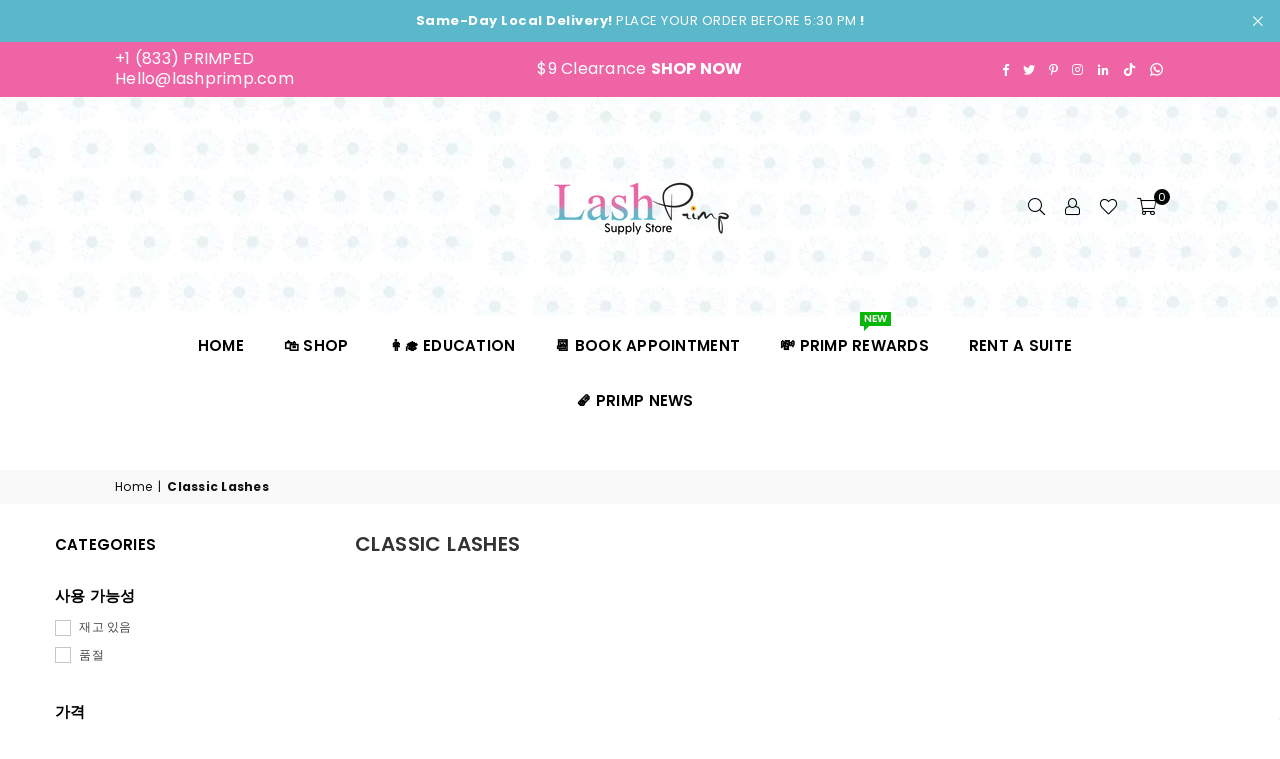

--- FILE ---
content_type: text/html; charset=utf-8
request_url: https://lashprimp.com/ko/collections/classic-lashes
body_size: 62032
content:
<!doctype html>
<html class="no-js" lang="ko" ><head><meta charset="utf-8"><meta http-equiv="X-UA-Compatible" content="IE=edge,chrome=1"><meta name="viewport" content="width=device-width, initial-scale=1.0"><meta name="theme-color" content="#000"><meta name="format-detection" content="telephone=no"><link rel="canonical" href="https://lashprimp.com/ko/collections/classic-lashes"><link rel="preconnect" href="https://cdn.shopify.com" crossorigin><link rel="dns-prefetch" href="https://lashprimp.com" crossorigin><link rel="dns-prefetch" href="https://lash-primp.myshopify.com" crossorigin><link rel="preconnect" href="https://fonts.shopifycdn.com" crossorigin><title>Classic Lashes &ndash; Lash Primp</title><meta name="description" content=""><!-- /snippets/social-meta-tags.liquid --> <meta name="keywords" content="Lash Primp, lashprimp.com" /><meta name="author" content="Lash Primp LLC"><meta property="og:site_name" content="Lash Primp"><meta property="og:url" content="https://lashprimp.com/ko/collections/classic-lashes"><meta property="og:title" content="Classic Lashes"><meta property="og:type" content="product.group"><meta property="og:description" content="Voted #1 lash supplier and training academy of the south east region."><meta property="og:image" content="http://lashprimp.com/cdn/shop/files/LP_Submark_updated_copy_1200x1200.png?v=1663007122"><meta property="og:image:secure_url" content="https://lashprimp.com/cdn/shop/files/LP_Submark_updated_copy_1200x1200.png?v=1663007122"><meta name="twitter:site" content="@lashprimp"><meta name="twitter:card" content="summary_large_image"><meta name="twitter:title" content="Classic Lashes"><meta name="twitter:description" content="Voted #1 lash supplier and training academy of the south east region.">
<link rel="preconnect" href="https://fonts.googleapis.com"><link rel="preconnect" href="https://fonts.gstatic.com" crossorigin><link href="https://fonts.googleapis.com/css2?family=Poppins:wght@300;400;500;600;700&display=swap" rel="stylesheet"><style type="text/css">:root{--ft1:'Poppins';--ft2:'Poppins';--ft3:'Poppins';--site_gutter:15px;--grid_gutter:30px;--grid_gutter_sm:15px; --input_height:38px;--input_height_sm:32px;--error:#d20000}*,::after,::before{box-sizing:border-box}article,aside,details,figcaption,figure,footer,header,hgroup,main,menu,nav,section,summary{display:block}body,button,input,select,textarea{font-family:-apple-system,BlinkMacSystemFont,"Segoe UI","Roboto","Oxygen","Ubuntu","Cantarell","Helvetica Neue",sans-serif;-webkit-font-smoothing:antialiased;-webkit-text-size-adjust:100%}a{background-color:transparent}a,a:after,a:before{transition:all .3s ease-in-out}b,strong{font-weight:700;}em{font-style:italic}small{font-size:80%}sub,sup{font-size:75%;line-height:0;position:relative;vertical-align:baseline}sup{top:-.5em}sub{bottom:-.25em}img{max-width:100%;border:0}button,input,optgroup,select,textarea{color:inherit;font:inherit;margin:0;outline:0}button[disabled],input[disabled]{cursor:default}[type=button]::-moz-focus-inner,[type=reset]::-moz-focus-inner,[type=submit]::-moz-focus-inner,button::-moz-focus-inner{border-style:none;padding:0}[type=button]:-moz-focusring,[type=reset]:-moz-focusring,[type=submit]:-moz-focusring,button:-moz-focusring{outline:1px dotted ButtonText}input[type=email],input[type=number],input[type=password],input[type=search]{-webkit-appearance:none;-moz-appearance:none}table{width:100%;border-collapse:collapse;border-spacing:0}td,th{padding:0}textarea{overflow:auto;-webkit-appearance:none;-moz-appearance:none}[tabindex='-1']:focus{outline:0}a,img{outline:0!important;border:0}[role=button],a,button,input,label,select,textarea{touch-action:manipulation}.fl,.flex{display:flex}.fl1,.flex-item{flex:1}.clearfix::after{content:'';display:table;clear:both}.clear{clear:both}.icon__fallback-text,.v-hidden{position:absolute!important;overflow:hidden;clip:rect(0 0 0 0);height:1px;width:1px;margin:-1px;padding:0;border:0}.visibility-hidden{visibility:hidden}.js-focus-hidden:focus{outline:0}.no-js:not(html),.no-js .js{display:none}.no-js .no-js:not(html){display:block}.skip-link:focus{clip:auto;width:auto;height:auto;margin:0;color:#111;background-color:#fff;padding:10px;opacity:1;z-index:10000;transition:none}blockquote{background:#f8f8f8;font-weight:600;font-size:15px;font-style:normal;text-align:center;padding:0 30px;margin:0}.rte blockquote{padding:25px;margin-bottom:20px}blockquote p+cite{margin-top:7.5px}blockquote cite{display:block;font-size:13px;font-style:inherit}code,pre{font-family:Consolas,monospace;font-size:1em}pre{overflow:auto}.rte:last-child{margin-bottom:0}.rte .h1,.rte .h2,.rte .h3,.rte .h4,.rte .h5,.rte .h6,.rte h1,.rte h2,.rte h3,.rte h4,.rte h5,.rte h6{margin-top:15px;margin-bottom:7.5px}.rte .h1:first-child,.rte .h2:first-child,.rte .h3:first-child,.rte .h4:first-child,.rte .h5:first-child,.rte .h6:first-child,.rte h1:first-child,.rte h2:first-child,.rte h3:first-child,.rte h4:first-child,.rte h5:first-child,.rte h6:first-child{margin-top:0}.rte li{margin-bottom:4px;list-style:inherit}.rte li:last-child{margin-bottom:0}.rte-setting{margin-bottom:11.11111px}.rte-setting:last-child{margin-bottom:0}p:last-child{margin-bottom:0}li{list-style:none}.fine-print{font-size:1.07692em;font-style:italic;margin:20px 0}.txt--minor{font-size:80%}.txt--emphasis{font-style:italic}.icon{display:inline-block;width:20px;height:20px;vertical-align:middle;fill:currentColor}.no-svg .icon{display:none}svg.icon:not(.icon--full-color) circle,svg.icon:not(.icon--full-color) ellipse,svg.icon:not(.icon--full-color) g,svg.icon:not(.icon--full-color) line,svg.icon:not(.icon--full-color) path,svg.icon:not(.icon--full-color) polygon,svg.icon:not(.icon--full-color) polyline,svg.icon:not(.icon--full-color) rect,symbol.icon:not(.icon--full-color) circle,symbol.icon:not(.icon--full-color) ellipse,symbol.icon:not(.icon--full-color) g,symbol.icon:not(.icon--full-color) line,symbol.icon:not(.icon--full-color) path,symbol.icon:not(.icon--full-color) polygon,symbol.icon:not(.icon--full-color) polyline,symbol.icon:not(.icon--full-color) rect{fill:inherit;stroke:inherit}.no-svg .icon__fallback-text{position:static!important;overflow:inherit;clip:none;height:auto;width:auto;margin:0}ol,ul{margin:0;padding:0}ol{list-style:decimal}.list--inline{padding:0;margin:0}.list--inline li{display:inline-block;margin-bottom:0;vertical-align:middle}.rte img{height:auto}.rte table{table-layout:fixed}.rte ol,.rte ul{margin:20px 0 30px 30px}.rte ol.list--inline,.rte ul.list--inline{margin-left:0}.rte ul{list-style:disc outside}.rte ul ul{list-style:circle outside}.rte ul ul ul{list-style:square outside}.rte a:not(.btn){padding-bottom:1px}.tc .rte ol,.tc .rte ul,.tc.rte ol,.tc.rte ul{margin-left:0;list-style-position:inside}.rte__table-wrapper{max-width:100%;overflow:auto;-webkit-overflow-scrolling:touch}svg:not(:root){overflow:hidden}.video-wrapper{position:relative;overflow:hidden;max-width:100%;padding-bottom:56.25%;height:0;height:auto}.video-wrapper iframe{position:absolute;top:0;left:0;width:100%;height:100%}form{margin:0}legend{border:0;padding:0}button,input[type=submit],label[for]{cursor:pointer}input[type=text]{-webkit-appearance:none;-moz-appearance:none}[type=checkbox]+label,[type=radio]+label{display:inline-block;margin-bottom:0}textarea{min-height:100px}input[type=checkbox],input[type=radio]{margin:0 5px 0 0;vertical-align:middle}select::-ms-expand{display:none}.label--hidden{position:absolute;height:0;width:0;margin-bottom:0;overflow:hidden;clip:rect(1px,1px,1px,1px)}.form-vertical input,.form-vertical select,.form-vertical textarea{display:block;width:100%}.form-vertical [type=checkbox],.form-vertical [type=radio]{display:inline-block;width:auto;margin-right:5px}.form-vertical .btn,.form-vertical [type=submit]{display:inline-block;width:auto}.grid--table{display:table;table-layout:fixed;width:100%}.grid--table>.gitem{float:none;display:table-cell;vertical-align:middle}.is-transitioning{display:block!important;visibility:visible!important}.mr0{margin:0 !important;}.pd0{ padding:0 !important;}.db{display:block}.dbi{display:inline-block}.dn, .hidden,.btn.loading .txt {display:none}.of_hidden {overflow:hidden}.pa {position:absolute}.pr {position:relative}.fw-300{font-weight:300}.fw-400{font-weight:400}.fw-500{font-weight:500}.fw-600{font-weight:600}b,strong,.fw-700{font-weight:700}em, .em{font-style:italic}.tt-u{text-transform:uppercase}.tt-l{text-transform:lowercase}.tt-c{text-transform:capitalize}.tt-n{text-transform:none}.list-bullet,.list-arrow,.list-square,.order-list{padding:0 0 15px 15px;}.list-bullet li {list-style:disc; padding:4px 0; }.list-bullet ul, .list-circle ul, .list-arrow ul, .order-list li {padding-left:15px;}.list-square li {list-style:square; padding:4px 0; } .list-arrow li {list-style:disclosure-closed; padding:4px 0; }.order-list li {list-style:decimal; padding:4px 0; }.tdn {text-decoration:none!important}.tdu {text-decoration:underline}.imgFt{position:absolute;top:0;left:0;width:100%;height:100%;object-fit:cover; object-position:center; }.imgFl { display:block; width:100%; height:auto; }.imgWrapper { display:block; margin:auto; }.autoHt { height:auto; }.bgImg { background-size:cover; background-repeat:no-repeat; background-position:center; }.grid-sizer{width:25%; position:absolute}.w_auto {width:auto!important}.h_auto{height:auto}.w_100{width:100%!important}.h_100{height:100%!important}.pd10 {padding:10px;}.grid{display:flex;flex-wrap:wrap;list-style:none;margin:0 -7.5px }.gitem{flex:0 0 auto;padding-left:7.5px;padding-right:7.5px;width:100%}.col-1,.rwcols-1 .gitem, .wd100{width:100%}.col-2,.rwcols-2 .gitem,.wd50{width:50%}.col-3,.rwcols-3 .gitem,.wd33{width:33.33333%}.col-4,.rwcols-4 .gitem,.wd25{width:25%}.col-5,.rwcols-5 .gitem,.wd20{width:20%}.col-6,.rwcols-6 .gitem,.wd16{width:16.66667%}.col-7,.rwcols-7 .gitem,.wd14{width:14.28571%}.col-8,.rwcols-8 .gitem,.wd12{width:12.5%}.col-9,.rwcols-9 .gitem,.wd11{width:11.11111%}.col-10,.rwcols-10 .gitem,.wd10{width:10%}.wd30{width:30%}.wd37{width:37.5%}.wd40{width:40%}.wd60{width:60%}.wd62{width:62.5%}.wd66{width:66.66667%}.wd70{width:70%}.wd75{width:75%}.wd80{width:80%}.wd83{width:83.33333%}.wd87{width:87.5%}.wd90{width:90%}.wd100{width:100%}.show{display:block!important}.hide{display:none!important}.grid-products{margin:0 -0.0px}.grid-products .gitem{padding-left:0.0px;padding-right:0.0px}.f-row{flex-direction:row}.f-col{flex-direction:column}.f-wrap{flex-wrap:wrap}.f-nowrap{flex-wrap:nowrap}.f-jcs{justify-content:flex-start}.f-jce{justify-content:flex-end}.f-jcc{justify-content:center}.f-jcsb{justify-content:space-between}.f-jcsa{justify-content:space-around}.f-jcse{justify-content:space-evenly}.f-ais{align-items:flex-start}.f-aie{align-items:flex-end}.f-aic{align-items:center}.f-aib{align-items:baseline}.f-aist{align-items:stretch}.f-acs{align-content:flex-start}.f-ace{align-content:flex-end}.f-acc{align-content:center}.f-acsb{align-content:space-between}.f-acsa{align-content:space-around}.f-acst{align-content:stretch}.f-asa{align-self:auto}.f-ass{align-self:flex-start}.f-ase{align-self:flex-end}.f-asc{align-self:center}.f-asb{align-self:baseline}.f-asst{align-self:stretch}.order0{order:0}.order1{order:1}.order2{order:2}.order3{order:3}.tl{text-align:left!important}.tc{text-align:center!important}.tr{text-align:right!important}.m_auto{margin-left:auto;margin-right:auto}.ml_auto{margin-left:auto}.mr_auto{margin-right:auto}.m0{margin:0!important}.mt0{margin-top:0!important}.ml0{margin-left:0!important}.mr0{margin-right:0!important}.mb0{margin-bottom:0!important}.ml5{margin-left:5px}.mt5{margin-top:5px}.mr5{margin-right:5px}.mb5{margin-bottom:5px}.ml10{margin-left:10px}.mt10{margin-top:10px}.mr10{margin-right:10px}.mb10{margin-bottom:10px}.ml15{margin-left:15px}.mt15{margin-top:15px}.mr15{margin-right:15px}.mb15{margin-bottom:15px}.ml20{margin-left:20px}.mt20{margin-top:20px!important}.mr20{margin-right:20px}.mb20{margin-bottom:20px}.ml25{margin-left:25px}.mt25{margin-top:25px}.mr25{margin-right:25px}.mb25{margin-bottom:25px}.ml30{margin-left:30px}.mt30{margin-top:30px}.mr30{margin-right:30px}.mb30{margin-bottom:30px}.mb35{margin-bottom:35px}.mb40{margin-bottom:40px}.mb45{margin-bottom:45px}.mb50{margin-bottom:50px}@media (min-width:768px){.col-md-1{width:100%}.col-md-2,.rwcols-md-2 .gitem,.wd50-md{width:50%}.col-md-3,.rwcols-md-3 .gitem,.wd33-md{width:33.33333%}.col-md-4,.rwcols-md-4 .gitem,.wd25-md{width:25%}.col-md-5,.rwcols-md-5 .gitem,.wd20-md{width:20%}.col-md-6,.rwcols-md-6 .gitem,.wd16-md{width:16.66667%}.col-md-7,.rwcols-md-7 .gitem,.wd14-md{width:14.28571%}.col-md-8,.rwcols-md-8 .gitem,.wd12-md{width:12.5%}.col-md-9,.rwcols-md-9 .gitem,.wd11-md{width:11.11111%}.col-md-10,.rwcols-md-10 .gitem,.wd10-md{width:10%}.wd30-md{width:30%}.wd37-md{width:37.5%}.wd40-md{width:40%}.wd60-md{width:60%}.wd62-md{width:62.5%}.wd66-md{width:66.66667%}.wd70-md{width:70%}.wd75-md{width:75%}.wd80-md{width:80%}.wd83-md{width:83.33333%}.wd87-md{width:87.5%}.wd90-md{width:90%}.tl-md{text-align:left!important}.tc-md{text-align:center!important}.tr-md{text-align:right!important}.f-row-md{flex-direction:row}.f-col-md{flex-direction:column}.f-wrap-md{flex-wrap:wrap}.f-nowrap-md{flex-wrap:nowrap}.f-jcs-md{justify-content:flex-start}.f-jce-md{justify-content:flex-end}.f-jcc-md{justify-content:center}.f-jcsb-md{justify-content:space-between}.f-jcsa-md{justify-content:space-around}.f-jcse-md{justify-content:space-evenly}.f-ais-md{align-items:flex-start}.f-aie-md{align-items:flex-end}.f-aic-md{align-items:center}.f-aib-md{align-items:baseline}.f-aist-md{align-items:stretch}.f-acs-md{align-content:flex-start}.f-ace-md{align-content:flex-end}.f-acc-md{align-content:center}.f-acsb-md{align-content:space-between}.f-acsa-md{align-content:space-around}.f-acst-md{align-content:stretch}.f-asa-md{align-self:auto}.f-ass-md{align-self:flex-start}.f-ase-md{align-self:flex-end}.f-asc-md{align-self:center}.f-asb-md{align-self:baseline}.f-asst-md{align-self:stretch}.mb0-md{margin-bottom:0}.mb5-md{margin-bottom:5px}.mb10-md{margin-bottom:10px}.mb15-md{margin-bottom:15px}.mb20-md{margin-bottom:20px}.mb25-md{margin-bottom:25px}.mb30-md{margin-bottom:30px}.mb35-md{margin-bottom:35px}.mb40-md{margin-bottom:40px}.mb45-md{margin-bottom:45px}.mb50-md{margin-bottom:50px}}@media (min-width:1025px){.grid{margin:0 -15px }.gitem{padding-left:15px;padding-right:15px }.col-lg-1{width:100%}.col-lg-2,.rwcols-lg-2 .gitem,.wd50-lg{width:50%}.col-lg-3,.rwcols-lg-3 .gitem,.wd33-lg{width:33.33333%}.col-lg-4,.rwcols-lg-4 .gitem,.wd25-lg{width:25%}.col-lg-5,.rwcols-lg-5 .gitem,.wd20-lg{width:20%}.col-lg-6,.rwcols-lg-6 .gitem,.wd16-lg{width:16.66667%}.col-lg-7,.rwcols-lg-7 .gitem,.wd14-lg{width:14.28571%}.col-lg-8,.rwcols-lg-8 .gitem,.wd12-lg{width:12.5%}.col-lg-9,.rwcols-lg-9 .gitem,.wd11-lg{width:11.11111%}.col-lg-10,.rwcols-lg-10 .gitem,.wd10-lg{width:10%}.wd30-lg{width:30%}.wd37-lg{width:37.5%}.wd40-lg{width:40%}.wd60-lg{width:60%}.wd62-lg{width:62.5%}.wd66-lg{width:66.66667%}.wd70-lg{width:70%}.wd75-lg{width:75%}.wd80-lg{width:80%}.wd83-lg{width:83.33333%}.wd87-lg{width:87.5%}.wd90-lg{width:90%}.show-lg{display:block!important}.hide-lg{display:none!important}.f-row-lg{flex-direction:row}.f-col-lg{flex-direction:column}.f-wrap-lg{flex-wrap:wrap}.f-nowrap-lg{flex-wrap:nowrap}.tl-lg {text-align:left!important}.tc-lg {text-align:center!important}.tr-lg {text-align:right!important}.grid-products{margin:0 -10.0px}.grid-products .gitem{padding-left:10.0px;padding-right:10.0px}}@media (min-width:1280px){.col-xl-1{width:100%}.col-xl-2,.rwcols-xl-2 .gitem,.wd50-xl{width:50%}.col-xl-3,.rwcols-xl-3 .gitem,.wd33-xl{width:33.33333%}.col-xl-4,.rwcols-xl-4 .gitem,.wd25-xl{width:25%}.col-xl-5,.rwcols-xl-5 .gitem,.wd20-xl{width:20%}.col-xl-6,.rwcols-xl-6 .gitem,.wd16-xl{width:16.66667%}.col-xl-7,.rwcols-xl-7 .gitem,.wd14-xl{width:14.28571%}.col-xl-8,.rwcols-xl-8 .gitem,.wd12-xl{width:12.5%}.col-xl-9,.rwcols-xl-9 .gitem,.wd11-xl{width:11.11111%}.col-xl-10,.rwcols-xl-10 .gitem,.wd10-xl{width:10%}.wd30-xl{width:30%}.wd37-xl{width:37.5%}.wd40-xl{width:40%}.wd60-xl{width:60%}.wd62-xl{width:62.5%}.wd66-xl{width:66.66667%}.wd70-xl{width:70%}.wd75-xl{width:75%}.wd80-xl{width:80%}.wd83-xl{width:83.33333%}.wd87-xl{width:87.5%}.wd90-xl{width:90%}.show-xl{display:block!important}.hide-xl{display:none!important}.f-wrap-xl{flex-wrap:wrap}.f-col-xl{flex-direction:column}.tl-xl {text-align:left!important}.tc-xl {text-align:center!important}.tr-xl {text-align:right!important}}@media only screen and (min-width:768px) and (max-width:1025px){.show-md{display:block!important}.hide-md{display:none!important}}@media only screen and (max-width:767px){.show-sm{display:block!important}.hide-sm{display:none!important}}@font-face{font-family:Adorn-Icons;src:url("//lashprimp.com/cdn/shop/t/22/assets/adorn-icons.woff2?v=23110375483909177801695179883") format('woff2'),url("//lashprimp.com/cdn/shop/t/22/assets/adorn-icons.woff?v=3660380726993999231695179883") format('woff');font-weight:400;font-style:normal;font-display:swap}.at{font:normal normal normal 15px/1 Adorn-Icons;speak:none;text-transform:none;display:inline-block;vertical-align:middle;text-rendering:auto;-webkit-font-smoothing:antialiased;-moz-osx-font-smoothing:grayscale}.page-width { margin:0 auto; padding-left:10px; padding-right:10px; max-width:1080px; }.fullwidth { max-width:100%; padding-left:10px; padding-right:10px; }@media only screen and (min-width:766px) { .page-width { padding-left:15px; padding-right:15px; }.fullwidth { padding-left:15px; padding-right:15px; }}@media only screen and (min-width:1280px){.fullwidth { padding-left:55px; padding-right:55px; }}.fullwidth.npd { padding-left:0; padding-right:0; }</style><link rel="stylesheet" href="//lashprimp.com/cdn/shop/t/22/assets/theme.css?v=34656113434536557591738262652" type="text/css" media="all">    <script src="//lashprimp.com/cdn/shop/t/22/assets/lazysizes.js?v=87699819761267479901695179883" async></script>  <script src="//lashprimp.com/cdn/shop/t/22/assets/jquery.min.js?v=115860211936397945481695179883"defer="defer"></script><script>var theme = {strings:{addToCart:"Add to cart",preOrder:"Pre-Order",soldOut:"Sold out",unavailable:"Unavailable",showMore:"Show More",showLess:"Show Less"},mlcurrency:false,moneyFormat:"\u003cspan class=transcy-money\u003e${{amount}}\u003c\/span\u003e",currencyFormat:"money_with_currency_format",shopCurrency:"USD",autoCurrencies:true,money_currency_format:"${{amount}} USD",money_format:"${{amount}}",ajax_cart:true,fixedHeader:true,animation:true,animationMobile:false,searchresult:"See all results",wlAvailable:"Available in Wishlist",rtl:false,};document.documentElement.className = document.documentElement.className.replace('no-js', 'js');var Metatheme = null,thm = 'Avone', shpeml = 'Admin@lashprimp.com', dmn = window.location.hostname;        window.lazySizesConfig = window.lazySizesConfig || {};window.lazySizesConfig.loadMode = 1;      window.lazySizesConfig.loadHidden = false;        window.shopUrl = 'https://lashprimp.com';      window.routes = {        cart_add_url: '/ko/cart/add',        cart_change_url: '/ko/cart/change',        cart_update_url: '/ko/cart/update',        cart_url: '/ko/cart',        predictive_search_url: '/ko/search/suggest'      };      window.cartStrings = {        error: `There was an error while updating your cart. Please try again.`,        quantityError: `You can only add [quantity] of this item.`      };</script><script src="//lashprimp.com/cdn/shop/t/22/assets/vendor.js?v=154559527474465178371695179884" defer="defer"></script>
   <script>window.performance && window.performance.mark && window.performance.mark('shopify.content_for_header.start');</script><meta name="facebook-domain-verification" content="uf8mj8w9gfz5f0pys05rmfjmb1e0p5">
<meta name="google-site-verification" content="rWm0NklXRXh9e3fkj_LhvTIphWpE1gzS3EekTJU-xLw">
<meta id="shopify-digital-wallet" name="shopify-digital-wallet" content="/12873945/digital_wallets/dialog">
<meta name="shopify-checkout-api-token" content="38488af4de7017c709e91dbacf455375">
<link rel="alternate" type="application/atom+xml" title="Feed" href="/ko/collections/classic-lashes.atom" />
<link rel="alternate" hreflang="x-default" href="https://lashprimp.com/collections/classic-lashes">
<link rel="alternate" hreflang="en" href="https://lashprimp.com/collections/classic-lashes">
<link rel="alternate" hreflang="es" href="https://lashprimp.com/es/collections/classic-lashes">
<link rel="alternate" hreflang="fr" href="https://lashprimp.com/fr/collections/classic-lashes">
<link rel="alternate" hreflang="de" href="https://lashprimp.com/de/collections/classic-lashes">
<link rel="alternate" hreflang="zh-Hant" href="https://lashprimp.com/zh/collections/classic-lashes">
<link rel="alternate" hreflang="pt" href="https://lashprimp.com/pt/collections/classic-lashes">
<link rel="alternate" hreflang="ru" href="https://lashprimp.com/ru/collections/classic-lashes">
<link rel="alternate" hreflang="ko" href="https://lashprimp.com/ko/collections/classic-lashes">
<link rel="alternate" hreflang="ja" href="https://lashprimp.com/ja/collections/classic-lashes">
<link rel="alternate" hreflang="sv" href="https://lashprimp.com/sv/collections/classic-lashes">
<link rel="alternate" hreflang="nl" href="https://lashprimp.com/nl/collections/classic-lashes">
<link rel="alternate" hreflang="en-CA" href="https://lashprimp.com/en-ca/collections/classic-lashes">
<link rel="alternate" hreflang="zh-Hant-AC" href="https://lashprimp.com/zh/collections/classic-lashes">
<link rel="alternate" hreflang="zh-Hant-AD" href="https://lashprimp.com/zh/collections/classic-lashes">
<link rel="alternate" hreflang="zh-Hant-AE" href="https://lashprimp.com/zh/collections/classic-lashes">
<link rel="alternate" hreflang="zh-Hant-AF" href="https://lashprimp.com/zh/collections/classic-lashes">
<link rel="alternate" hreflang="zh-Hant-AG" href="https://lashprimp.com/zh/collections/classic-lashes">
<link rel="alternate" hreflang="zh-Hant-AI" href="https://lashprimp.com/zh/collections/classic-lashes">
<link rel="alternate" hreflang="zh-Hant-AL" href="https://lashprimp.com/zh/collections/classic-lashes">
<link rel="alternate" hreflang="zh-Hant-AM" href="https://lashprimp.com/zh/collections/classic-lashes">
<link rel="alternate" hreflang="zh-Hant-AO" href="https://lashprimp.com/zh/collections/classic-lashes">
<link rel="alternate" hreflang="zh-Hant-AR" href="https://lashprimp.com/zh/collections/classic-lashes">
<link rel="alternate" hreflang="zh-Hant-AT" href="https://lashprimp.com/zh/collections/classic-lashes">
<link rel="alternate" hreflang="zh-Hant-AU" href="https://lashprimp.com/zh/collections/classic-lashes">
<link rel="alternate" hreflang="zh-Hant-AW" href="https://lashprimp.com/zh/collections/classic-lashes">
<link rel="alternate" hreflang="zh-Hant-AX" href="https://lashprimp.com/zh/collections/classic-lashes">
<link rel="alternate" hreflang="zh-Hant-AZ" href="https://lashprimp.com/zh/collections/classic-lashes">
<link rel="alternate" hreflang="zh-Hant-BA" href="https://lashprimp.com/zh/collections/classic-lashes">
<link rel="alternate" hreflang="zh-Hant-BB" href="https://lashprimp.com/zh/collections/classic-lashes">
<link rel="alternate" hreflang="zh-Hant-BD" href="https://lashprimp.com/zh/collections/classic-lashes">
<link rel="alternate" hreflang="zh-Hant-BE" href="https://lashprimp.com/zh/collections/classic-lashes">
<link rel="alternate" hreflang="zh-Hant-BF" href="https://lashprimp.com/zh/collections/classic-lashes">
<link rel="alternate" hreflang="zh-Hant-BG" href="https://lashprimp.com/zh/collections/classic-lashes">
<link rel="alternate" hreflang="zh-Hant-BH" href="https://lashprimp.com/zh/collections/classic-lashes">
<link rel="alternate" hreflang="zh-Hant-BI" href="https://lashprimp.com/zh/collections/classic-lashes">
<link rel="alternate" hreflang="zh-Hant-BJ" href="https://lashprimp.com/zh/collections/classic-lashes">
<link rel="alternate" hreflang="zh-Hant-BL" href="https://lashprimp.com/zh/collections/classic-lashes">
<link rel="alternate" hreflang="zh-Hant-BM" href="https://lashprimp.com/zh/collections/classic-lashes">
<link rel="alternate" hreflang="zh-Hant-BN" href="https://lashprimp.com/zh/collections/classic-lashes">
<link rel="alternate" hreflang="zh-Hant-BO" href="https://lashprimp.com/zh/collections/classic-lashes">
<link rel="alternate" hreflang="zh-Hant-BQ" href="https://lashprimp.com/zh/collections/classic-lashes">
<link rel="alternate" hreflang="zh-Hant-BR" href="https://lashprimp.com/zh/collections/classic-lashes">
<link rel="alternate" hreflang="zh-Hant-BS" href="https://lashprimp.com/zh/collections/classic-lashes">
<link rel="alternate" hreflang="zh-Hant-BT" href="https://lashprimp.com/zh/collections/classic-lashes">
<link rel="alternate" hreflang="zh-Hant-BW" href="https://lashprimp.com/zh/collections/classic-lashes">
<link rel="alternate" hreflang="zh-Hant-BY" href="https://lashprimp.com/zh/collections/classic-lashes">
<link rel="alternate" hreflang="zh-Hant-BZ" href="https://lashprimp.com/zh/collections/classic-lashes">
<link rel="alternate" hreflang="zh-Hant-CC" href="https://lashprimp.com/zh/collections/classic-lashes">
<link rel="alternate" hreflang="zh-Hant-CD" href="https://lashprimp.com/zh/collections/classic-lashes">
<link rel="alternate" hreflang="zh-Hant-CF" href="https://lashprimp.com/zh/collections/classic-lashes">
<link rel="alternate" hreflang="zh-Hant-CG" href="https://lashprimp.com/zh/collections/classic-lashes">
<link rel="alternate" hreflang="zh-Hant-CH" href="https://lashprimp.com/zh/collections/classic-lashes">
<link rel="alternate" hreflang="zh-Hant-CI" href="https://lashprimp.com/zh/collections/classic-lashes">
<link rel="alternate" hreflang="zh-Hant-CK" href="https://lashprimp.com/zh/collections/classic-lashes">
<link rel="alternate" hreflang="zh-Hant-CL" href="https://lashprimp.com/zh/collections/classic-lashes">
<link rel="alternate" hreflang="zh-Hant-CM" href="https://lashprimp.com/zh/collections/classic-lashes">
<link rel="alternate" hreflang="zh-Hant-CN" href="https://lashprimp.com/zh/collections/classic-lashes">
<link rel="alternate" hreflang="zh-Hant-CO" href="https://lashprimp.com/zh/collections/classic-lashes">
<link rel="alternate" hreflang="zh-Hant-CR" href="https://lashprimp.com/zh/collections/classic-lashes">
<link rel="alternate" hreflang="zh-Hant-CV" href="https://lashprimp.com/zh/collections/classic-lashes">
<link rel="alternate" hreflang="zh-Hant-CW" href="https://lashprimp.com/zh/collections/classic-lashes">
<link rel="alternate" hreflang="zh-Hant-CX" href="https://lashprimp.com/zh/collections/classic-lashes">
<link rel="alternate" hreflang="zh-Hant-CY" href="https://lashprimp.com/zh/collections/classic-lashes">
<link rel="alternate" hreflang="zh-Hant-CZ" href="https://lashprimp.com/zh/collections/classic-lashes">
<link rel="alternate" hreflang="zh-Hant-DE" href="https://lashprimp.com/zh/collections/classic-lashes">
<link rel="alternate" hreflang="zh-Hant-DJ" href="https://lashprimp.com/zh/collections/classic-lashes">
<link rel="alternate" hreflang="zh-Hant-DK" href="https://lashprimp.com/zh/collections/classic-lashes">
<link rel="alternate" hreflang="zh-Hant-DM" href="https://lashprimp.com/zh/collections/classic-lashes">
<link rel="alternate" hreflang="zh-Hant-DO" href="https://lashprimp.com/zh/collections/classic-lashes">
<link rel="alternate" hreflang="zh-Hant-DZ" href="https://lashprimp.com/zh/collections/classic-lashes">
<link rel="alternate" hreflang="zh-Hant-EC" href="https://lashprimp.com/zh/collections/classic-lashes">
<link rel="alternate" hreflang="zh-Hant-EE" href="https://lashprimp.com/zh/collections/classic-lashes">
<link rel="alternate" hreflang="zh-Hant-EG" href="https://lashprimp.com/zh/collections/classic-lashes">
<link rel="alternate" hreflang="zh-Hant-EH" href="https://lashprimp.com/zh/collections/classic-lashes">
<link rel="alternate" hreflang="zh-Hant-ER" href="https://lashprimp.com/zh/collections/classic-lashes">
<link rel="alternate" hreflang="zh-Hant-ES" href="https://lashprimp.com/zh/collections/classic-lashes">
<link rel="alternate" hreflang="zh-Hant-ET" href="https://lashprimp.com/zh/collections/classic-lashes">
<link rel="alternate" hreflang="zh-Hant-FI" href="https://lashprimp.com/zh/collections/classic-lashes">
<link rel="alternate" hreflang="zh-Hant-FJ" href="https://lashprimp.com/zh/collections/classic-lashes">
<link rel="alternate" hreflang="zh-Hant-FK" href="https://lashprimp.com/zh/collections/classic-lashes">
<link rel="alternate" hreflang="zh-Hant-FO" href="https://lashprimp.com/zh/collections/classic-lashes">
<link rel="alternate" hreflang="zh-Hant-FR" href="https://lashprimp.com/zh/collections/classic-lashes">
<link rel="alternate" hreflang="zh-Hant-GA" href="https://lashprimp.com/zh/collections/classic-lashes">
<link rel="alternate" hreflang="zh-Hant-GB" href="https://lashprimp.com/zh/collections/classic-lashes">
<link rel="alternate" hreflang="zh-Hant-GD" href="https://lashprimp.com/zh/collections/classic-lashes">
<link rel="alternate" hreflang="zh-Hant-GE" href="https://lashprimp.com/zh/collections/classic-lashes">
<link rel="alternate" hreflang="zh-Hant-GF" href="https://lashprimp.com/zh/collections/classic-lashes">
<link rel="alternate" hreflang="zh-Hant-GG" href="https://lashprimp.com/zh/collections/classic-lashes">
<link rel="alternate" hreflang="zh-Hant-GH" href="https://lashprimp.com/zh/collections/classic-lashes">
<link rel="alternate" hreflang="zh-Hant-GI" href="https://lashprimp.com/zh/collections/classic-lashes">
<link rel="alternate" hreflang="zh-Hant-GL" href="https://lashprimp.com/zh/collections/classic-lashes">
<link rel="alternate" hreflang="zh-Hant-GM" href="https://lashprimp.com/zh/collections/classic-lashes">
<link rel="alternate" hreflang="zh-Hant-GN" href="https://lashprimp.com/zh/collections/classic-lashes">
<link rel="alternate" hreflang="zh-Hant-GP" href="https://lashprimp.com/zh/collections/classic-lashes">
<link rel="alternate" hreflang="zh-Hant-GQ" href="https://lashprimp.com/zh/collections/classic-lashes">
<link rel="alternate" hreflang="zh-Hant-GR" href="https://lashprimp.com/zh/collections/classic-lashes">
<link rel="alternate" hreflang="zh-Hant-GS" href="https://lashprimp.com/zh/collections/classic-lashes">
<link rel="alternate" hreflang="zh-Hant-GT" href="https://lashprimp.com/zh/collections/classic-lashes">
<link rel="alternate" hreflang="zh-Hant-GW" href="https://lashprimp.com/zh/collections/classic-lashes">
<link rel="alternate" hreflang="zh-Hant-GY" href="https://lashprimp.com/zh/collections/classic-lashes">
<link rel="alternate" hreflang="zh-Hant-HK" href="https://lashprimp.com/zh/collections/classic-lashes">
<link rel="alternate" hreflang="zh-Hant-HN" href="https://lashprimp.com/zh/collections/classic-lashes">
<link rel="alternate" hreflang="zh-Hant-HR" href="https://lashprimp.com/zh/collections/classic-lashes">
<link rel="alternate" hreflang="zh-Hant-HT" href="https://lashprimp.com/zh/collections/classic-lashes">
<link rel="alternate" hreflang="zh-Hant-HU" href="https://lashprimp.com/zh/collections/classic-lashes">
<link rel="alternate" hreflang="zh-Hant-ID" href="https://lashprimp.com/zh/collections/classic-lashes">
<link rel="alternate" hreflang="zh-Hant-IE" href="https://lashprimp.com/zh/collections/classic-lashes">
<link rel="alternate" hreflang="zh-Hant-IL" href="https://lashprimp.com/zh/collections/classic-lashes">
<link rel="alternate" hreflang="zh-Hant-IM" href="https://lashprimp.com/zh/collections/classic-lashes">
<link rel="alternate" hreflang="zh-Hant-IN" href="https://lashprimp.com/zh/collections/classic-lashes">
<link rel="alternate" hreflang="zh-Hant-IO" href="https://lashprimp.com/zh/collections/classic-lashes">
<link rel="alternate" hreflang="zh-Hant-IQ" href="https://lashprimp.com/zh/collections/classic-lashes">
<link rel="alternate" hreflang="zh-Hant-IS" href="https://lashprimp.com/zh/collections/classic-lashes">
<link rel="alternate" hreflang="zh-Hant-IT" href="https://lashprimp.com/zh/collections/classic-lashes">
<link rel="alternate" hreflang="zh-Hant-JE" href="https://lashprimp.com/zh/collections/classic-lashes">
<link rel="alternate" hreflang="zh-Hant-JM" href="https://lashprimp.com/zh/collections/classic-lashes">
<link rel="alternate" hreflang="zh-Hant-JO" href="https://lashprimp.com/zh/collections/classic-lashes">
<link rel="alternate" hreflang="zh-Hant-JP" href="https://lashprimp.com/zh/collections/classic-lashes">
<link rel="alternate" hreflang="zh-Hant-KE" href="https://lashprimp.com/zh/collections/classic-lashes">
<link rel="alternate" hreflang="zh-Hant-KG" href="https://lashprimp.com/zh/collections/classic-lashes">
<link rel="alternate" hreflang="zh-Hant-KH" href="https://lashprimp.com/zh/collections/classic-lashes">
<link rel="alternate" hreflang="zh-Hant-KI" href="https://lashprimp.com/zh/collections/classic-lashes">
<link rel="alternate" hreflang="zh-Hant-KM" href="https://lashprimp.com/zh/collections/classic-lashes">
<link rel="alternate" hreflang="zh-Hant-KN" href="https://lashprimp.com/zh/collections/classic-lashes">
<link rel="alternate" hreflang="zh-Hant-KR" href="https://lashprimp.com/zh/collections/classic-lashes">
<link rel="alternate" hreflang="zh-Hant-KW" href="https://lashprimp.com/zh/collections/classic-lashes">
<link rel="alternate" hreflang="zh-Hant-KY" href="https://lashprimp.com/zh/collections/classic-lashes">
<link rel="alternate" hreflang="zh-Hant-KZ" href="https://lashprimp.com/zh/collections/classic-lashes">
<link rel="alternate" hreflang="zh-Hant-LA" href="https://lashprimp.com/zh/collections/classic-lashes">
<link rel="alternate" hreflang="zh-Hant-LB" href="https://lashprimp.com/zh/collections/classic-lashes">
<link rel="alternate" hreflang="zh-Hant-LC" href="https://lashprimp.com/zh/collections/classic-lashes">
<link rel="alternate" hreflang="zh-Hant-LI" href="https://lashprimp.com/zh/collections/classic-lashes">
<link rel="alternate" hreflang="zh-Hant-LK" href="https://lashprimp.com/zh/collections/classic-lashes">
<link rel="alternate" hreflang="zh-Hant-LR" href="https://lashprimp.com/zh/collections/classic-lashes">
<link rel="alternate" hreflang="zh-Hant-LS" href="https://lashprimp.com/zh/collections/classic-lashes">
<link rel="alternate" hreflang="zh-Hant-LT" href="https://lashprimp.com/zh/collections/classic-lashes">
<link rel="alternate" hreflang="zh-Hant-LU" href="https://lashprimp.com/zh/collections/classic-lashes">
<link rel="alternate" hreflang="zh-Hant-LV" href="https://lashprimp.com/zh/collections/classic-lashes">
<link rel="alternate" hreflang="zh-Hant-LY" href="https://lashprimp.com/zh/collections/classic-lashes">
<link rel="alternate" hreflang="zh-Hant-MA" href="https://lashprimp.com/zh/collections/classic-lashes">
<link rel="alternate" hreflang="zh-Hant-MC" href="https://lashprimp.com/zh/collections/classic-lashes">
<link rel="alternate" hreflang="zh-Hant-MD" href="https://lashprimp.com/zh/collections/classic-lashes">
<link rel="alternate" hreflang="zh-Hant-ME" href="https://lashprimp.com/zh/collections/classic-lashes">
<link rel="alternate" hreflang="zh-Hant-MF" href="https://lashprimp.com/zh/collections/classic-lashes">
<link rel="alternate" hreflang="zh-Hant-MG" href="https://lashprimp.com/zh/collections/classic-lashes">
<link rel="alternate" hreflang="zh-Hant-MK" href="https://lashprimp.com/zh/collections/classic-lashes">
<link rel="alternate" hreflang="zh-Hant-ML" href="https://lashprimp.com/zh/collections/classic-lashes">
<link rel="alternate" hreflang="zh-Hant-MM" href="https://lashprimp.com/zh/collections/classic-lashes">
<link rel="alternate" hreflang="zh-Hant-MN" href="https://lashprimp.com/zh/collections/classic-lashes">
<link rel="alternate" hreflang="zh-Hant-MO" href="https://lashprimp.com/zh/collections/classic-lashes">
<link rel="alternate" hreflang="zh-Hant-MQ" href="https://lashprimp.com/zh/collections/classic-lashes">
<link rel="alternate" hreflang="zh-Hant-MR" href="https://lashprimp.com/zh/collections/classic-lashes">
<link rel="alternate" hreflang="zh-Hant-MS" href="https://lashprimp.com/zh/collections/classic-lashes">
<link rel="alternate" hreflang="zh-Hant-MT" href="https://lashprimp.com/zh/collections/classic-lashes">
<link rel="alternate" hreflang="zh-Hant-MU" href="https://lashprimp.com/zh/collections/classic-lashes">
<link rel="alternate" hreflang="zh-Hant-MV" href="https://lashprimp.com/zh/collections/classic-lashes">
<link rel="alternate" hreflang="zh-Hant-MW" href="https://lashprimp.com/zh/collections/classic-lashes">
<link rel="alternate" hreflang="zh-Hant-MX" href="https://lashprimp.com/zh/collections/classic-lashes">
<link rel="alternate" hreflang="zh-Hant-MY" href="https://lashprimp.com/zh/collections/classic-lashes">
<link rel="alternate" hreflang="zh-Hant-MZ" href="https://lashprimp.com/zh/collections/classic-lashes">
<link rel="alternate" hreflang="zh-Hant-NA" href="https://lashprimp.com/zh/collections/classic-lashes">
<link rel="alternate" hreflang="zh-Hant-NC" href="https://lashprimp.com/zh/collections/classic-lashes">
<link rel="alternate" hreflang="zh-Hant-NE" href="https://lashprimp.com/zh/collections/classic-lashes">
<link rel="alternate" hreflang="zh-Hant-NF" href="https://lashprimp.com/zh/collections/classic-lashes">
<link rel="alternate" hreflang="zh-Hant-NG" href="https://lashprimp.com/zh/collections/classic-lashes">
<link rel="alternate" hreflang="zh-Hant-NI" href="https://lashprimp.com/zh/collections/classic-lashes">
<link rel="alternate" hreflang="zh-Hant-NL" href="https://lashprimp.com/zh/collections/classic-lashes">
<link rel="alternate" hreflang="zh-Hant-NO" href="https://lashprimp.com/zh/collections/classic-lashes">
<link rel="alternate" hreflang="zh-Hant-NP" href="https://lashprimp.com/zh/collections/classic-lashes">
<link rel="alternate" hreflang="zh-Hant-NR" href="https://lashprimp.com/zh/collections/classic-lashes">
<link rel="alternate" hreflang="zh-Hant-NU" href="https://lashprimp.com/zh/collections/classic-lashes">
<link rel="alternate" hreflang="zh-Hant-NZ" href="https://lashprimp.com/zh/collections/classic-lashes">
<link rel="alternate" hreflang="zh-Hant-OM" href="https://lashprimp.com/zh/collections/classic-lashes">
<link rel="alternate" hreflang="zh-Hant-PA" href="https://lashprimp.com/zh/collections/classic-lashes">
<link rel="alternate" hreflang="zh-Hant-PE" href="https://lashprimp.com/zh/collections/classic-lashes">
<link rel="alternate" hreflang="zh-Hant-PF" href="https://lashprimp.com/zh/collections/classic-lashes">
<link rel="alternate" hreflang="zh-Hant-PG" href="https://lashprimp.com/zh/collections/classic-lashes">
<link rel="alternate" hreflang="zh-Hant-PH" href="https://lashprimp.com/zh/collections/classic-lashes">
<link rel="alternate" hreflang="zh-Hant-PK" href="https://lashprimp.com/zh/collections/classic-lashes">
<link rel="alternate" hreflang="zh-Hant-PL" href="https://lashprimp.com/zh/collections/classic-lashes">
<link rel="alternate" hreflang="zh-Hant-PM" href="https://lashprimp.com/zh/collections/classic-lashes">
<link rel="alternate" hreflang="zh-Hant-PN" href="https://lashprimp.com/zh/collections/classic-lashes">
<link rel="alternate" hreflang="zh-Hant-PS" href="https://lashprimp.com/zh/collections/classic-lashes">
<link rel="alternate" hreflang="zh-Hant-PT" href="https://lashprimp.com/zh/collections/classic-lashes">
<link rel="alternate" hreflang="zh-Hant-PY" href="https://lashprimp.com/zh/collections/classic-lashes">
<link rel="alternate" hreflang="zh-Hant-QA" href="https://lashprimp.com/zh/collections/classic-lashes">
<link rel="alternate" hreflang="zh-Hant-RE" href="https://lashprimp.com/zh/collections/classic-lashes">
<link rel="alternate" hreflang="zh-Hant-RO" href="https://lashprimp.com/zh/collections/classic-lashes">
<link rel="alternate" hreflang="zh-Hant-RS" href="https://lashprimp.com/zh/collections/classic-lashes">
<link rel="alternate" hreflang="zh-Hant-RU" href="https://lashprimp.com/zh/collections/classic-lashes">
<link rel="alternate" hreflang="zh-Hant-RW" href="https://lashprimp.com/zh/collections/classic-lashes">
<link rel="alternate" hreflang="zh-Hant-SA" href="https://lashprimp.com/zh/collections/classic-lashes">
<link rel="alternate" hreflang="zh-Hant-SB" href="https://lashprimp.com/zh/collections/classic-lashes">
<link rel="alternate" hreflang="zh-Hant-SC" href="https://lashprimp.com/zh/collections/classic-lashes">
<link rel="alternate" hreflang="zh-Hant-SD" href="https://lashprimp.com/zh/collections/classic-lashes">
<link rel="alternate" hreflang="zh-Hant-SE" href="https://lashprimp.com/zh/collections/classic-lashes">
<link rel="alternate" hreflang="zh-Hant-SG" href="https://lashprimp.com/zh/collections/classic-lashes">
<link rel="alternate" hreflang="zh-Hant-SH" href="https://lashprimp.com/zh/collections/classic-lashes">
<link rel="alternate" hreflang="zh-Hant-SI" href="https://lashprimp.com/zh/collections/classic-lashes">
<link rel="alternate" hreflang="zh-Hant-SJ" href="https://lashprimp.com/zh/collections/classic-lashes">
<link rel="alternate" hreflang="zh-Hant-SK" href="https://lashprimp.com/zh/collections/classic-lashes">
<link rel="alternate" hreflang="zh-Hant-SL" href="https://lashprimp.com/zh/collections/classic-lashes">
<link rel="alternate" hreflang="zh-Hant-SM" href="https://lashprimp.com/zh/collections/classic-lashes">
<link rel="alternate" hreflang="zh-Hant-SN" href="https://lashprimp.com/zh/collections/classic-lashes">
<link rel="alternate" hreflang="zh-Hant-SO" href="https://lashprimp.com/zh/collections/classic-lashes">
<link rel="alternate" hreflang="zh-Hant-SR" href="https://lashprimp.com/zh/collections/classic-lashes">
<link rel="alternate" hreflang="zh-Hant-SS" href="https://lashprimp.com/zh/collections/classic-lashes">
<link rel="alternate" hreflang="zh-Hant-ST" href="https://lashprimp.com/zh/collections/classic-lashes">
<link rel="alternate" hreflang="zh-Hant-SV" href="https://lashprimp.com/zh/collections/classic-lashes">
<link rel="alternate" hreflang="zh-Hant-SX" href="https://lashprimp.com/zh/collections/classic-lashes">
<link rel="alternate" hreflang="zh-Hant-SZ" href="https://lashprimp.com/zh/collections/classic-lashes">
<link rel="alternate" hreflang="zh-Hant-TA" href="https://lashprimp.com/zh/collections/classic-lashes">
<link rel="alternate" hreflang="zh-Hant-TC" href="https://lashprimp.com/zh/collections/classic-lashes">
<link rel="alternate" hreflang="zh-Hant-TD" href="https://lashprimp.com/zh/collections/classic-lashes">
<link rel="alternate" hreflang="zh-Hant-TF" href="https://lashprimp.com/zh/collections/classic-lashes">
<link rel="alternate" hreflang="zh-Hant-TG" href="https://lashprimp.com/zh/collections/classic-lashes">
<link rel="alternate" hreflang="zh-Hant-TH" href="https://lashprimp.com/zh/collections/classic-lashes">
<link rel="alternate" hreflang="zh-Hant-TJ" href="https://lashprimp.com/zh/collections/classic-lashes">
<link rel="alternate" hreflang="zh-Hant-TK" href="https://lashprimp.com/zh/collections/classic-lashes">
<link rel="alternate" hreflang="zh-Hant-TL" href="https://lashprimp.com/zh/collections/classic-lashes">
<link rel="alternate" hreflang="zh-Hant-TM" href="https://lashprimp.com/zh/collections/classic-lashes">
<link rel="alternate" hreflang="zh-Hant-TN" href="https://lashprimp.com/zh/collections/classic-lashes">
<link rel="alternate" hreflang="zh-Hant-TO" href="https://lashprimp.com/zh/collections/classic-lashes">
<link rel="alternate" hreflang="zh-Hant-TR" href="https://lashprimp.com/zh/collections/classic-lashes">
<link rel="alternate" hreflang="zh-Hant-TT" href="https://lashprimp.com/zh/collections/classic-lashes">
<link rel="alternate" hreflang="zh-Hant-TV" href="https://lashprimp.com/zh/collections/classic-lashes">
<link rel="alternate" hreflang="zh-Hant-TW" href="https://lashprimp.com/zh/collections/classic-lashes">
<link rel="alternate" hreflang="zh-Hant-TZ" href="https://lashprimp.com/zh/collections/classic-lashes">
<link rel="alternate" hreflang="zh-Hant-UA" href="https://lashprimp.com/zh/collections/classic-lashes">
<link rel="alternate" hreflang="zh-Hant-UG" href="https://lashprimp.com/zh/collections/classic-lashes">
<link rel="alternate" hreflang="zh-Hant-UM" href="https://lashprimp.com/zh/collections/classic-lashes">
<link rel="alternate" hreflang="zh-Hant-US" href="https://lashprimp.com/zh/collections/classic-lashes">
<link rel="alternate" hreflang="zh-Hant-UY" href="https://lashprimp.com/zh/collections/classic-lashes">
<link rel="alternate" hreflang="zh-Hant-UZ" href="https://lashprimp.com/zh/collections/classic-lashes">
<link rel="alternate" hreflang="zh-Hant-VA" href="https://lashprimp.com/zh/collections/classic-lashes">
<link rel="alternate" hreflang="zh-Hant-VC" href="https://lashprimp.com/zh/collections/classic-lashes">
<link rel="alternate" hreflang="zh-Hant-VE" href="https://lashprimp.com/zh/collections/classic-lashes">
<link rel="alternate" hreflang="zh-Hant-VG" href="https://lashprimp.com/zh/collections/classic-lashes">
<link rel="alternate" hreflang="zh-Hant-VN" href="https://lashprimp.com/zh/collections/classic-lashes">
<link rel="alternate" hreflang="zh-Hant-VU" href="https://lashprimp.com/zh/collections/classic-lashes">
<link rel="alternate" hreflang="zh-Hant-WF" href="https://lashprimp.com/zh/collections/classic-lashes">
<link rel="alternate" hreflang="zh-Hant-WS" href="https://lashprimp.com/zh/collections/classic-lashes">
<link rel="alternate" hreflang="zh-Hant-XK" href="https://lashprimp.com/zh/collections/classic-lashes">
<link rel="alternate" hreflang="zh-Hant-YE" href="https://lashprimp.com/zh/collections/classic-lashes">
<link rel="alternate" hreflang="zh-Hant-YT" href="https://lashprimp.com/zh/collections/classic-lashes">
<link rel="alternate" hreflang="zh-Hant-ZA" href="https://lashprimp.com/zh/collections/classic-lashes">
<link rel="alternate" hreflang="zh-Hant-ZM" href="https://lashprimp.com/zh/collections/classic-lashes">
<link rel="alternate" hreflang="zh-Hant-ZW" href="https://lashprimp.com/zh/collections/classic-lashes">
<link rel="alternate" type="application/json+oembed" href="https://lashprimp.com/ko/collections/classic-lashes.oembed">
<script async="async" data-src="/checkouts/internal/preloads.js?locale=ko-US"></script>
<link rel="preconnect" href="https://shop.app" crossorigin="anonymous">
<script async="async" data-src="https://shop.app/checkouts/internal/preloads.js?locale=ko-US&shop_id=12873945" crossorigin="anonymous"></script>
<script id="apple-pay-shop-capabilities" type="application/json">{"shopId":12873945,"countryCode":"US","currencyCode":"USD","merchantCapabilities":["supports3DS"],"merchantId":"gid:\/\/shopify\/Shop\/12873945","merchantName":"Lash Primp","requiredBillingContactFields":["postalAddress","email","phone"],"requiredShippingContactFields":["postalAddress","email","phone"],"shippingType":"shipping","supportedNetworks":["visa","masterCard","amex","discover","elo","jcb"],"total":{"type":"pending","label":"Lash Primp","amount":"1.00"},"shopifyPaymentsEnabled":true,"supportsSubscriptions":true}</script>
<script id="shopify-features" type="application/json">{"accessToken":"38488af4de7017c709e91dbacf455375","betas":["rich-media-storefront-analytics"],"domain":"lashprimp.com","predictiveSearch":true,"shopId":12873945,"locale":"ko"}</script>
<script>var Shopify = Shopify || {};
Shopify.shop = "lash-primp.myshopify.com";
Shopify.locale = "ko";
Shopify.currency = {"active":"USD","rate":"1.0"};
Shopify.country = "US";
Shopify.theme = {"name":"ACTIVELY WORKING ON NEW SITE","id":136961097950,"schema_name":"Avone","schema_version":"5.1","theme_store_id":null,"role":"main"};
Shopify.theme.handle = "null";
Shopify.theme.style = {"id":null,"handle":null};
Shopify.cdnHost = "lashprimp.com/cdn";
Shopify.routes = Shopify.routes || {};
Shopify.routes.root = "/ko/";</script>
<script type="module">!function(o){(o.Shopify=o.Shopify||{}).modules=!0}(window);</script>
<script>!function(o){function n(){var o=[];function n(){o.push(Array.prototype.slice.apply(arguments))}return n.q=o,n}var t=o.Shopify=o.Shopify||{};t.loadFeatures=n(),t.autoloadFeatures=n()}(window);</script>
<script>
  window.ShopifyPay = window.ShopifyPay || {};
  window.ShopifyPay.apiHost = "shop.app\/pay";
  window.ShopifyPay.redirectState = null;
</script>
<script id="shop-js-analytics" type="application/json">{"pageType":"collection"}</script>
<script defer="defer" async type="module" data-src="//lashprimp.com/cdn/shopifycloud/shop-js/modules/v2/client.init-shop-cart-sync_2_vySZRZ.ko.esm.js"></script>
<script defer="defer" async type="module" data-src="//lashprimp.com/cdn/shopifycloud/shop-js/modules/v2/chunk.common_DltePkld.esm.js"></script>
<script defer="defer" async type="module" data-src="//lashprimp.com/cdn/shopifycloud/shop-js/modules/v2/chunk.modal_CITvsnQ_.esm.js"></script>
<script type="module">
  await import("//lashprimp.com/cdn/shopifycloud/shop-js/modules/v2/client.init-shop-cart-sync_2_vySZRZ.ko.esm.js");
await import("//lashprimp.com/cdn/shopifycloud/shop-js/modules/v2/chunk.common_DltePkld.esm.js");
await import("//lashprimp.com/cdn/shopifycloud/shop-js/modules/v2/chunk.modal_CITvsnQ_.esm.js");

  window.Shopify.SignInWithShop?.initShopCartSync?.({"fedCMEnabled":true,"windoidEnabled":true});

</script>
<script>
  window.Shopify = window.Shopify || {};
  if (!window.Shopify.featureAssets) window.Shopify.featureAssets = {};
  window.Shopify.featureAssets['shop-js'] = {"shop-cart-sync":["modules/v2/client.shop-cart-sync_CbRb-uxN.ko.esm.js","modules/v2/chunk.common_DltePkld.esm.js","modules/v2/chunk.modal_CITvsnQ_.esm.js"],"init-fed-cm":["modules/v2/client.init-fed-cm_dFbrkAW9.ko.esm.js","modules/v2/chunk.common_DltePkld.esm.js","modules/v2/chunk.modal_CITvsnQ_.esm.js"],"shop-cash-offers":["modules/v2/client.shop-cash-offers_D2NiGanK.ko.esm.js","modules/v2/chunk.common_DltePkld.esm.js","modules/v2/chunk.modal_CITvsnQ_.esm.js"],"shop-login-button":["modules/v2/client.shop-login-button_Ch-iZ1e8.ko.esm.js","modules/v2/chunk.common_DltePkld.esm.js","modules/v2/chunk.modal_CITvsnQ_.esm.js"],"pay-button":["modules/v2/client.pay-button_DabYClwa.ko.esm.js","modules/v2/chunk.common_DltePkld.esm.js","modules/v2/chunk.modal_CITvsnQ_.esm.js"],"shop-button":["modules/v2/client.shop-button_C0x4m3qC.ko.esm.js","modules/v2/chunk.common_DltePkld.esm.js","modules/v2/chunk.modal_CITvsnQ_.esm.js"],"avatar":["modules/v2/client.avatar_BTnouDA3.ko.esm.js"],"init-windoid":["modules/v2/client.init-windoid_BxfyZSDS.ko.esm.js","modules/v2/chunk.common_DltePkld.esm.js","modules/v2/chunk.modal_CITvsnQ_.esm.js"],"init-shop-for-new-customer-accounts":["modules/v2/client.init-shop-for-new-customer-accounts_DrNBCDox.ko.esm.js","modules/v2/client.shop-login-button_Ch-iZ1e8.ko.esm.js","modules/v2/chunk.common_DltePkld.esm.js","modules/v2/chunk.modal_CITvsnQ_.esm.js"],"init-shop-email-lookup-coordinator":["modules/v2/client.init-shop-email-lookup-coordinator_BnBc0MM4.ko.esm.js","modules/v2/chunk.common_DltePkld.esm.js","modules/v2/chunk.modal_CITvsnQ_.esm.js"],"init-shop-cart-sync":["modules/v2/client.init-shop-cart-sync_2_vySZRZ.ko.esm.js","modules/v2/chunk.common_DltePkld.esm.js","modules/v2/chunk.modal_CITvsnQ_.esm.js"],"shop-toast-manager":["modules/v2/client.shop-toast-manager_CgtH5PRU.ko.esm.js","modules/v2/chunk.common_DltePkld.esm.js","modules/v2/chunk.modal_CITvsnQ_.esm.js"],"init-customer-accounts":["modules/v2/client.init-customer-accounts_U0B4WtRw.ko.esm.js","modules/v2/client.shop-login-button_Ch-iZ1e8.ko.esm.js","modules/v2/chunk.common_DltePkld.esm.js","modules/v2/chunk.modal_CITvsnQ_.esm.js"],"init-customer-accounts-sign-up":["modules/v2/client.init-customer-accounts-sign-up_BGcKi4RZ.ko.esm.js","modules/v2/client.shop-login-button_Ch-iZ1e8.ko.esm.js","modules/v2/chunk.common_DltePkld.esm.js","modules/v2/chunk.modal_CITvsnQ_.esm.js"],"shop-follow-button":["modules/v2/client.shop-follow-button_BqowGB4p.ko.esm.js","modules/v2/chunk.common_DltePkld.esm.js","modules/v2/chunk.modal_CITvsnQ_.esm.js"],"checkout-modal":["modules/v2/client.checkout-modal_DSiMiiS0.ko.esm.js","modules/v2/chunk.common_DltePkld.esm.js","modules/v2/chunk.modal_CITvsnQ_.esm.js"],"shop-login":["modules/v2/client.shop-login_D4-taClj.ko.esm.js","modules/v2/chunk.common_DltePkld.esm.js","modules/v2/chunk.modal_CITvsnQ_.esm.js"],"lead-capture":["modules/v2/client.lead-capture_Crm-XUlp.ko.esm.js","modules/v2/chunk.common_DltePkld.esm.js","modules/v2/chunk.modal_CITvsnQ_.esm.js"],"payment-terms":["modules/v2/client.payment-terms_CkofPHpb.ko.esm.js","modules/v2/chunk.common_DltePkld.esm.js","modules/v2/chunk.modal_CITvsnQ_.esm.js"]};
</script>
<script>(function() {
  var isLoaded = false;
  function asyncLoad() {
    if (isLoaded) return;
    isLoaded = true;
    var urls = ["https:\/\/cdn.shopify.com\/s\/files\/1\/1287\/3945\/t\/14\/assets\/affirmShopify.js?v=1667431345\u0026shop=lash-primp.myshopify.com","https:\/\/cdn.shopify.com\/s\/files\/1\/1287\/3945\/t\/14\/assets\/affirmShopify.js?v=1667431451\u0026shop=lash-primp.myshopify.com","https:\/\/cdn.shopify.com\/s\/files\/1\/1287\/3945\/t\/21\/assets\/affirmShopify.js?v=1682451628\u0026shop=lash-primp.myshopify.com","\/\/cdn.shopify.com\/proxy\/7c193b9eeb79715ace6784610562d2c3df28c7a2f30ce4e41eabc4464b798315\/obscure-escarpment-2240.herokuapp.com\/js\/best_custom_product_options.js?shop=lash-primp.myshopify.com\u0026sp-cache-control=cHVibGljLCBtYXgtYWdlPTkwMA","https:\/\/cdn.hextom.com\/js\/eventpromotionbar.js?shop=lash-primp.myshopify.com","https:\/\/cdn.hextom.com\/js\/ultimatesalesboost.js?shop=lash-primp.myshopify.com"];
    for (var i = 0; i < urls.length; i++) {
      var s = document.createElement('script');
      s.type = 'text/javascript';
      s.async = true;
      s.src = urls[i];
      var x = document.getElementsByTagName('script')[0];
      x.parentNode.insertBefore(s, x);
    }
  };
  document.addEventListener('StartAsyncLoading',function(event){asyncLoad();});if(window.attachEvent) {
    window.attachEvent('onload', function(){});
  } else {
    window.addEventListener('load', function(){}, false);
  }
})();</script>
<script id="__st">var __st={"a":12873945,"offset":-18000,"reqid":"a5d91596-ffab-47ad-8665-a0a88c0ec464-1769516472","pageurl":"lashprimp.com\/ko\/collections\/classic-lashes","u":"8b590585eb67","p":"collection","rtyp":"collection","rid":233468264609};</script>
<script>window.ShopifyPaypalV4VisibilityTracking = true;</script>
<script id="captcha-bootstrap">!function(){'use strict';const t='contact',e='account',n='new_comment',o=[[t,t],['blogs',n],['comments',n],[t,'customer']],c=[[e,'customer_login'],[e,'guest_login'],[e,'recover_customer_password'],[e,'create_customer']],r=t=>t.map((([t,e])=>`form[action*='/${t}']:not([data-nocaptcha='true']) input[name='form_type'][value='${e}']`)).join(','),a=t=>()=>t?[...document.querySelectorAll(t)].map((t=>t.form)):[];function s(){const t=[...o],e=r(t);return a(e)}const i='password',u='form_key',d=['recaptcha-v3-token','g-recaptcha-response','h-captcha-response',i],f=()=>{try{return window.sessionStorage}catch{return}},m='__shopify_v',_=t=>t.elements[u];function p(t,e,n=!1){try{const o=window.sessionStorage,c=JSON.parse(o.getItem(e)),{data:r}=function(t){const{data:e,action:n}=t;return t[m]||n?{data:e,action:n}:{data:t,action:n}}(c);for(const[e,n]of Object.entries(r))t.elements[e]&&(t.elements[e].value=n);n&&o.removeItem(e)}catch(o){console.error('form repopulation failed',{error:o})}}const l='form_type',E='cptcha';function T(t){t.dataset[E]=!0}const w=window,h=w.document,L='Shopify',v='ce_forms',y='captcha';let A=!1;((t,e)=>{const n=(g='f06e6c50-85a8-45c8-87d0-21a2b65856fe',I='https://cdn.shopify.com/shopifycloud/storefront-forms-hcaptcha/ce_storefront_forms_captcha_hcaptcha.v1.5.2.iife.js',D={infoText:'hCaptcha에 의해 보호됨',privacyText:'개인정보 보호',termsText:'약관'},(t,e,n)=>{const o=w[L][v],c=o.bindForm;if(c)return c(t,g,e,D).then(n);var r;o.q.push([[t,g,e,D],n]),r=I,A||(h.body.append(Object.assign(h.createElement('script'),{id:'captcha-provider',async:!0,src:r})),A=!0)});var g,I,D;w[L]=w[L]||{},w[L][v]=w[L][v]||{},w[L][v].q=[],w[L][y]=w[L][y]||{},w[L][y].protect=function(t,e){n(t,void 0,e),T(t)},Object.freeze(w[L][y]),function(t,e,n,w,h,L){const[v,y,A,g]=function(t,e,n){const i=e?o:[],u=t?c:[],d=[...i,...u],f=r(d),m=r(i),_=r(d.filter((([t,e])=>n.includes(e))));return[a(f),a(m),a(_),s()]}(w,h,L),I=t=>{const e=t.target;return e instanceof HTMLFormElement?e:e&&e.form},D=t=>v().includes(t);t.addEventListener('submit',(t=>{const e=I(t);if(!e)return;const n=D(e)&&!e.dataset.hcaptchaBound&&!e.dataset.recaptchaBound,o=_(e),c=g().includes(e)&&(!o||!o.value);(n||c)&&t.preventDefault(),c&&!n&&(function(t){try{if(!f())return;!function(t){const e=f();if(!e)return;const n=_(t);if(!n)return;const o=n.value;o&&e.removeItem(o)}(t);const e=Array.from(Array(32),(()=>Math.random().toString(36)[2])).join('');!function(t,e){_(t)||t.append(Object.assign(document.createElement('input'),{type:'hidden',name:u})),t.elements[u].value=e}(t,e),function(t,e){const n=f();if(!n)return;const o=[...t.querySelectorAll(`input[type='${i}']`)].map((({name:t})=>t)),c=[...d,...o],r={};for(const[a,s]of new FormData(t).entries())c.includes(a)||(r[a]=s);n.setItem(e,JSON.stringify({[m]:1,action:t.action,data:r}))}(t,e)}catch(e){console.error('failed to persist form',e)}}(e),e.submit())}));const S=(t,e)=>{t&&!t.dataset[E]&&(n(t,e.some((e=>e===t))),T(t))};for(const o of['focusin','change'])t.addEventListener(o,(t=>{const e=I(t);D(e)&&S(e,y())}));const B=e.get('form_key'),M=e.get(l),P=B&&M;t.addEventListener('DOMContentLoaded',(()=>{const t=y();if(P)for(const e of t)e.elements[l].value===M&&p(e,B);[...new Set([...A(),...v().filter((t=>'true'===t.dataset.shopifyCaptcha))])].forEach((e=>S(e,t)))}))}(h,new URLSearchParams(w.location.search),n,t,e,['guest_login'])})(!0,!0)}();</script>
<script integrity="sha256-4kQ18oKyAcykRKYeNunJcIwy7WH5gtpwJnB7kiuLZ1E=" data-source-attribution="shopify.loadfeatures" defer="defer" data-src="//lashprimp.com/cdn/shopifycloud/storefront/assets/storefront/load_feature-a0a9edcb.js" crossorigin="anonymous"></script>
<script crossorigin="anonymous" defer="defer" data-src="//lashprimp.com/cdn/shopifycloud/storefront/assets/shopify_pay/storefront-65b4c6d7.js?v=20250812"></script>
<script data-source-attribution="shopify.dynamic_checkout.dynamic.init">var Shopify=Shopify||{};Shopify.PaymentButton=Shopify.PaymentButton||{isStorefrontPortableWallets:!0,init:function(){window.Shopify.PaymentButton.init=function(){};var t=document.createElement("script");t.data-src="https://lashprimp.com/cdn/shopifycloud/portable-wallets/latest/portable-wallets.ko.js",t.type="module",document.head.appendChild(t)}};
</script>
<script data-source-attribution="shopify.dynamic_checkout.buyer_consent">
  function portableWalletsHideBuyerConsent(e){var t=document.getElementById("shopify-buyer-consent"),n=document.getElementById("shopify-subscription-policy-button");t&&n&&(t.classList.add("hidden"),t.setAttribute("aria-hidden","true"),n.removeEventListener("click",e))}function portableWalletsShowBuyerConsent(e){var t=document.getElementById("shopify-buyer-consent"),n=document.getElementById("shopify-subscription-policy-button");t&&n&&(t.classList.remove("hidden"),t.removeAttribute("aria-hidden"),n.addEventListener("click",e))}window.Shopify?.PaymentButton&&(window.Shopify.PaymentButton.hideBuyerConsent=portableWalletsHideBuyerConsent,window.Shopify.PaymentButton.showBuyerConsent=portableWalletsShowBuyerConsent);
</script>
<script data-source-attribution="shopify.dynamic_checkout.cart.bootstrap">document.addEventListener("DOMContentLoaded",(function(){function t(){return document.querySelector("shopify-accelerated-checkout-cart, shopify-accelerated-checkout")}if(t())Shopify.PaymentButton.init();else{new MutationObserver((function(e,n){t()&&(Shopify.PaymentButton.init(),n.disconnect())})).observe(document.body,{childList:!0,subtree:!0})}}));
</script>
<link id="shopify-accelerated-checkout-styles" rel="stylesheet" media="screen" href="https://lashprimp.com/cdn/shopifycloud/portable-wallets/latest/accelerated-checkout-backwards-compat.css" crossorigin="anonymous">
<style id="shopify-accelerated-checkout-cart">
        #shopify-buyer-consent {
  margin-top: 1em;
  display: inline-block;
  width: 100%;
}

#shopify-buyer-consent.hidden {
  display: none;
}

#shopify-subscription-policy-button {
  background: none;
  border: none;
  padding: 0;
  text-decoration: underline;
  font-size: inherit;
  cursor: pointer;
}

#shopify-subscription-policy-button::before {
  box-shadow: none;
}

      </style>

<script>window.performance && window.performance.mark && window.performance.mark('shopify.content_for_header.end');</script><!-- BEGIN app block: shopify://apps/simprosys-google-shopping-feed/blocks/core_settings_block/1f0b859e-9fa6-4007-97e8-4513aff5ff3b --><!-- BEGIN: GSF App Core Tags & Scripts by Simprosys Google Shopping Feed -->







    <!-- BEGIN app snippet: gcr_badge -->
<script src='https://apis.google.com/js/platform.js?onload=renderBadge' async defer></script>
<script>
    
        window.renderBadge = function() {
        var ratingBadgeContainer = document.createElement('div');
        document.body.appendChild(ratingBadgeContainer);
        window.gapi.load('ratingbadge', function() {
            window.gapi.ratingbadge.render(ratingBadgeContainer, {
                'merchant_id': 748618527,
                'position': 'BOTTOM_RIGHT',
            });
        });
        }
    
    window.___gcfg = {
    lang: 'ko'
    };
</script>

<!-- END app snippet -->



<!-- END: GSF App Core Tags & Scripts by Simprosys Google Shopping Feed -->
<!-- END app block --><script src="https://cdn.shopify.com/extensions/019b8d54-2388-79d8-becc-d32a3afe2c7a/omnisend-50/assets/omnisend-in-shop.js" type="text/javascript" defer="defer"></script>
<script src="https://cdn.shopify.com/extensions/c1eb4680-ad4e-49c3-898d-493ebb06e626/affirm-pay-over-time-messaging-9/assets/affirm-cart-drawer-embed-handler.js" type="text/javascript" defer="defer"></script>
<link href="https://monorail-edge.shopifysvc.com" rel="dns-prefetch">
<script>(function(){if ("sendBeacon" in navigator && "performance" in window) {try {var session_token_from_headers = performance.getEntriesByType('navigation')[0].serverTiming.find(x => x.name == '_s').description;} catch {var session_token_from_headers = undefined;}var session_cookie_matches = document.cookie.match(/_shopify_s=([^;]*)/);var session_token_from_cookie = session_cookie_matches && session_cookie_matches.length === 2 ? session_cookie_matches[1] : "";var session_token = session_token_from_headers || session_token_from_cookie || "";function handle_abandonment_event(e) {var entries = performance.getEntries().filter(function(entry) {return /monorail-edge.shopifysvc.com/.test(entry.name);});if (!window.abandonment_tracked && entries.length === 0) {window.abandonment_tracked = true;var currentMs = Date.now();var navigation_start = performance.timing.navigationStart;var payload = {shop_id: 12873945,url: window.location.href,navigation_start,duration: currentMs - navigation_start,session_token,page_type: "collection"};window.navigator.sendBeacon("https://monorail-edge.shopifysvc.com/v1/produce", JSON.stringify({schema_id: "online_store_buyer_site_abandonment/1.1",payload: payload,metadata: {event_created_at_ms: currentMs,event_sent_at_ms: currentMs}}));}}window.addEventListener('pagehide', handle_abandonment_event);}}());</script>
<script id="web-pixels-manager-setup">(function e(e,d,r,n,o){if(void 0===o&&(o={}),!Boolean(null===(a=null===(i=window.Shopify)||void 0===i?void 0:i.analytics)||void 0===a?void 0:a.replayQueue)){var i,a;window.Shopify=window.Shopify||{};var t=window.Shopify;t.analytics=t.analytics||{};var s=t.analytics;s.replayQueue=[],s.publish=function(e,d,r){return s.replayQueue.push([e,d,r]),!0};try{self.performance.mark("wpm:start")}catch(e){}var l=function(){var e={modern:/Edge?\/(1{2}[4-9]|1[2-9]\d|[2-9]\d{2}|\d{4,})\.\d+(\.\d+|)|Firefox\/(1{2}[4-9]|1[2-9]\d|[2-9]\d{2}|\d{4,})\.\d+(\.\d+|)|Chrom(ium|e)\/(9{2}|\d{3,})\.\d+(\.\d+|)|(Maci|X1{2}).+ Version\/(15\.\d+|(1[6-9]|[2-9]\d|\d{3,})\.\d+)([,.]\d+|)( \(\w+\)|)( Mobile\/\w+|) Safari\/|Chrome.+OPR\/(9{2}|\d{3,})\.\d+\.\d+|(CPU[ +]OS|iPhone[ +]OS|CPU[ +]iPhone|CPU IPhone OS|CPU iPad OS)[ +]+(15[._]\d+|(1[6-9]|[2-9]\d|\d{3,})[._]\d+)([._]\d+|)|Android:?[ /-](13[3-9]|1[4-9]\d|[2-9]\d{2}|\d{4,})(\.\d+|)(\.\d+|)|Android.+Firefox\/(13[5-9]|1[4-9]\d|[2-9]\d{2}|\d{4,})\.\d+(\.\d+|)|Android.+Chrom(ium|e)\/(13[3-9]|1[4-9]\d|[2-9]\d{2}|\d{4,})\.\d+(\.\d+|)|SamsungBrowser\/([2-9]\d|\d{3,})\.\d+/,legacy:/Edge?\/(1[6-9]|[2-9]\d|\d{3,})\.\d+(\.\d+|)|Firefox\/(5[4-9]|[6-9]\d|\d{3,})\.\d+(\.\d+|)|Chrom(ium|e)\/(5[1-9]|[6-9]\d|\d{3,})\.\d+(\.\d+|)([\d.]+$|.*Safari\/(?![\d.]+ Edge\/[\d.]+$))|(Maci|X1{2}).+ Version\/(10\.\d+|(1[1-9]|[2-9]\d|\d{3,})\.\d+)([,.]\d+|)( \(\w+\)|)( Mobile\/\w+|) Safari\/|Chrome.+OPR\/(3[89]|[4-9]\d|\d{3,})\.\d+\.\d+|(CPU[ +]OS|iPhone[ +]OS|CPU[ +]iPhone|CPU IPhone OS|CPU iPad OS)[ +]+(10[._]\d+|(1[1-9]|[2-9]\d|\d{3,})[._]\d+)([._]\d+|)|Android:?[ /-](13[3-9]|1[4-9]\d|[2-9]\d{2}|\d{4,})(\.\d+|)(\.\d+|)|Mobile Safari.+OPR\/([89]\d|\d{3,})\.\d+\.\d+|Android.+Firefox\/(13[5-9]|1[4-9]\d|[2-9]\d{2}|\d{4,})\.\d+(\.\d+|)|Android.+Chrom(ium|e)\/(13[3-9]|1[4-9]\d|[2-9]\d{2}|\d{4,})\.\d+(\.\d+|)|Android.+(UC? ?Browser|UCWEB|U3)[ /]?(15\.([5-9]|\d{2,})|(1[6-9]|[2-9]\d|\d{3,})\.\d+)\.\d+|SamsungBrowser\/(5\.\d+|([6-9]|\d{2,})\.\d+)|Android.+MQ{2}Browser\/(14(\.(9|\d{2,})|)|(1[5-9]|[2-9]\d|\d{3,})(\.\d+|))(\.\d+|)|K[Aa][Ii]OS\/(3\.\d+|([4-9]|\d{2,})\.\d+)(\.\d+|)/},d=e.modern,r=e.legacy,n=navigator.userAgent;return n.match(d)?"modern":n.match(r)?"legacy":"unknown"}(),u="modern"===l?"modern":"legacy",c=(null!=n?n:{modern:"",legacy:""})[u],f=function(e){return[e.baseUrl,"/wpm","/b",e.hashVersion,"modern"===e.buildTarget?"m":"l",".js"].join("")}({baseUrl:d,hashVersion:r,buildTarget:u}),m=function(e){var d=e.version,r=e.bundleTarget,n=e.surface,o=e.pageUrl,i=e.monorailEndpoint;return{emit:function(e){var a=e.status,t=e.errorMsg,s=(new Date).getTime(),l=JSON.stringify({metadata:{event_sent_at_ms:s},events:[{schema_id:"web_pixels_manager_load/3.1",payload:{version:d,bundle_target:r,page_url:o,status:a,surface:n,error_msg:t},metadata:{event_created_at_ms:s}}]});if(!i)return console&&console.warn&&console.warn("[Web Pixels Manager] No Monorail endpoint provided, skipping logging."),!1;try{return self.navigator.sendBeacon.bind(self.navigator)(i,l)}catch(e){}var u=new XMLHttpRequest;try{return u.open("POST",i,!0),u.setRequestHeader("Content-Type","text/plain"),u.send(l),!0}catch(e){return console&&console.warn&&console.warn("[Web Pixels Manager] Got an unhandled error while logging to Monorail."),!1}}}}({version:r,bundleTarget:l,surface:e.surface,pageUrl:self.location.href,monorailEndpoint:e.monorailEndpoint});try{o.browserTarget=l,function(e){var d=e.src,r=e.async,n=void 0===r||r,o=e.onload,i=e.onerror,a=e.sri,t=e.scriptDataAttributes,s=void 0===t?{}:t,l=document.createElement("script"),u=document.querySelector("head"),c=document.querySelector("body");if(l.async=n,l.src=d,a&&(l.integrity=a,l.crossOrigin="anonymous"),s)for(var f in s)if(Object.prototype.hasOwnProperty.call(s,f))try{l.dataset[f]=s[f]}catch(e){}if(o&&l.addEventListener("load",o),i&&l.addEventListener("error",i),u)u.appendChild(l);else{if(!c)throw new Error("Did not find a head or body element to append the script");c.appendChild(l)}}({src:f,async:!0,onload:function(){if(!function(){var e,d;return Boolean(null===(d=null===(e=window.Shopify)||void 0===e?void 0:e.analytics)||void 0===d?void 0:d.initialized)}()){var d=window.webPixelsManager.init(e)||void 0;if(d){var r=window.Shopify.analytics;r.replayQueue.forEach((function(e){var r=e[0],n=e[1],o=e[2];d.publishCustomEvent(r,n,o)})),r.replayQueue=[],r.publish=d.publishCustomEvent,r.visitor=d.visitor,r.initialized=!0}}},onerror:function(){return m.emit({status:"failed",errorMsg:"".concat(f," has failed to load")})},sri:function(e){var d=/^sha384-[A-Za-z0-9+/=]+$/;return"string"==typeof e&&d.test(e)}(c)?c:"",scriptDataAttributes:o}),m.emit({status:"loading"})}catch(e){m.emit({status:"failed",errorMsg:(null==e?void 0:e.message)||"Unknown error"})}}})({shopId: 12873945,storefrontBaseUrl: "https://lashprimp.com",extensionsBaseUrl: "https://extensions.shopifycdn.com/cdn/shopifycloud/web-pixels-manager",monorailEndpoint: "https://monorail-edge.shopifysvc.com/unstable/produce_batch",surface: "storefront-renderer",enabledBetaFlags: ["2dca8a86"],webPixelsConfigList: [{"id":"1168900318","configuration":"{\"account_ID\":\"267399\",\"google_analytics_tracking_tag\":\"1\",\"measurement_id\":\"2\",\"api_secret\":\"3\",\"shop_settings\":\"{\\\"custom_pixel_script\\\":\\\"https:\\\\\\\/\\\\\\\/storage.googleapis.com\\\\\\\/gsf-scripts\\\\\\\/custom-pixels\\\\\\\/lash-primp.js\\\"}\"}","eventPayloadVersion":"v1","runtimeContext":"LAX","scriptVersion":"c6b888297782ed4a1cba19cda43d6625","type":"APP","apiClientId":1558137,"privacyPurposes":[],"dataSharingAdjustments":{"protectedCustomerApprovalScopes":["read_customer_address","read_customer_email","read_customer_name","read_customer_personal_data","read_customer_phone"]}},{"id":"593002718","configuration":"{\"pixelCode\":\"C7M2PF7B3D4IS115NUVG\"}","eventPayloadVersion":"v1","runtimeContext":"STRICT","scriptVersion":"22e92c2ad45662f435e4801458fb78cc","type":"APP","apiClientId":4383523,"privacyPurposes":["ANALYTICS","MARKETING","SALE_OF_DATA"],"dataSharingAdjustments":{"protectedCustomerApprovalScopes":["read_customer_address","read_customer_email","read_customer_name","read_customer_personal_data","read_customer_phone"]}},{"id":"475267294","configuration":"{\"config\":\"{\\\"pixel_id\\\":\\\"G-KCZD1C5NKS\\\",\\\"target_country\\\":\\\"US\\\",\\\"gtag_events\\\":[{\\\"type\\\":\\\"begin_checkout\\\",\\\"action_label\\\":\\\"G-KCZD1C5NKS\\\"},{\\\"type\\\":\\\"search\\\",\\\"action_label\\\":\\\"G-KCZD1C5NKS\\\"},{\\\"type\\\":\\\"view_item\\\",\\\"action_label\\\":[\\\"G-KCZD1C5NKS\\\",\\\"MC-E4BCHE6VDN\\\"]},{\\\"type\\\":\\\"purchase\\\",\\\"action_label\\\":[\\\"G-KCZD1C5NKS\\\",\\\"MC-E4BCHE6VDN\\\"]},{\\\"type\\\":\\\"page_view\\\",\\\"action_label\\\":[\\\"G-KCZD1C5NKS\\\",\\\"MC-E4BCHE6VDN\\\"]},{\\\"type\\\":\\\"add_payment_info\\\",\\\"action_label\\\":\\\"G-KCZD1C5NKS\\\"},{\\\"type\\\":\\\"add_to_cart\\\",\\\"action_label\\\":\\\"G-KCZD1C5NKS\\\"}],\\\"enable_monitoring_mode\\\":false}\"}","eventPayloadVersion":"v1","runtimeContext":"OPEN","scriptVersion":"b2a88bafab3e21179ed38636efcd8a93","type":"APP","apiClientId":1780363,"privacyPurposes":[],"dataSharingAdjustments":{"protectedCustomerApprovalScopes":["read_customer_address","read_customer_email","read_customer_name","read_customer_personal_data","read_customer_phone"]}},{"id":"284360926","configuration":"{\"apiURL\":\"https:\/\/api.omnisend.com\",\"appURL\":\"https:\/\/app.omnisend.com\",\"brandID\":\"5cace5368653ed5a9883d3bc\",\"trackingURL\":\"https:\/\/wt.omnisendlink.com\"}","eventPayloadVersion":"v1","runtimeContext":"STRICT","scriptVersion":"aa9feb15e63a302383aa48b053211bbb","type":"APP","apiClientId":186001,"privacyPurposes":["ANALYTICS","MARKETING","SALE_OF_DATA"],"dataSharingAdjustments":{"protectedCustomerApprovalScopes":["read_customer_address","read_customer_email","read_customer_name","read_customer_personal_data","read_customer_phone"]}},{"id":"153616606","configuration":"{\"pixel_id\":\"1029707997143585\",\"pixel_type\":\"facebook_pixel\",\"metaapp_system_user_token\":\"-\"}","eventPayloadVersion":"v1","runtimeContext":"OPEN","scriptVersion":"ca16bc87fe92b6042fbaa3acc2fbdaa6","type":"APP","apiClientId":2329312,"privacyPurposes":["ANALYTICS","MARKETING","SALE_OF_DATA"],"dataSharingAdjustments":{"protectedCustomerApprovalScopes":["read_customer_address","read_customer_email","read_customer_name","read_customer_personal_data","read_customer_phone"]}},{"id":"80347358","configuration":"{\"tagID\":\"2613565062740\"}","eventPayloadVersion":"v1","runtimeContext":"STRICT","scriptVersion":"18031546ee651571ed29edbe71a3550b","type":"APP","apiClientId":3009811,"privacyPurposes":["ANALYTICS","MARKETING","SALE_OF_DATA"],"dataSharingAdjustments":{"protectedCustomerApprovalScopes":["read_customer_address","read_customer_email","read_customer_name","read_customer_personal_data","read_customer_phone"]}},{"id":"12419294","configuration":"{\"myshopifyDomain\":\"lash-primp.myshopify.com\"}","eventPayloadVersion":"v1","runtimeContext":"STRICT","scriptVersion":"23b97d18e2aa74363140dc29c9284e87","type":"APP","apiClientId":2775569,"privacyPurposes":["ANALYTICS","MARKETING","SALE_OF_DATA"],"dataSharingAdjustments":{"protectedCustomerApprovalScopes":["read_customer_address","read_customer_email","read_customer_name","read_customer_phone","read_customer_personal_data"]}},{"id":"shopify-app-pixel","configuration":"{}","eventPayloadVersion":"v1","runtimeContext":"STRICT","scriptVersion":"0450","apiClientId":"shopify-pixel","type":"APP","privacyPurposes":["ANALYTICS","MARKETING"]},{"id":"shopify-custom-pixel","eventPayloadVersion":"v1","runtimeContext":"LAX","scriptVersion":"0450","apiClientId":"shopify-pixel","type":"CUSTOM","privacyPurposes":["ANALYTICS","MARKETING"]}],isMerchantRequest: false,initData: {"shop":{"name":"Lash Primp","paymentSettings":{"currencyCode":"USD"},"myshopifyDomain":"lash-primp.myshopify.com","countryCode":"US","storefrontUrl":"https:\/\/lashprimp.com\/ko"},"customer":null,"cart":null,"checkout":null,"productVariants":[],"purchasingCompany":null},},"https://lashprimp.com/cdn","fcfee988w5aeb613cpc8e4bc33m6693e112",{"modern":"","legacy":""},{"shopId":"12873945","storefrontBaseUrl":"https:\/\/lashprimp.com","extensionBaseUrl":"https:\/\/extensions.shopifycdn.com\/cdn\/shopifycloud\/web-pixels-manager","surface":"storefront-renderer","enabledBetaFlags":"[\"2dca8a86\"]","isMerchantRequest":"false","hashVersion":"fcfee988w5aeb613cpc8e4bc33m6693e112","publish":"custom","events":"[[\"page_viewed\",{}],[\"collection_viewed\",{\"collection\":{\"id\":\"233468264609\",\"title\":\"Classic Lashes\",\"productVariants\":[{\"price\":{\"amount\":8.99,\"currencyCode\":\"USD\"},\"product\":{\"title\":\"Inner \u0026 Undies (Bottom Lashes)\",\"vendor\":\"Lash Primp\",\"id\":\"8229702566110\",\"untranslatedTitle\":\"Inner \u0026 Undies (Bottom Lashes)\",\"url\":\"\/ko\/products\/inner-undies-bottom-lashes\",\"type\":\"Eyelash Extensions\"},\"id\":\"44588135940318\",\"image\":{\"src\":\"\/\/lashprimp.com\/cdn\/shop\/files\/CF64958D-D2EA-4233-AC40-3A34048464B5.png?v=1763561139\"},\"sku\":\"\",\"title\":\"B \/ .18. \/ Mixed 7mm-8mm-9mm\",\"untranslatedTitle\":\"B \/ .18. \/ Mixed 7mm-8mm-9mm\"},{\"price\":{\"amount\":5.0,\"currencyCode\":\"USD\"},\"product\":{\"title\":\"$5 (20mm-25mm) Mixed Trays\",\"vendor\":\"Lash Primp\",\"id\":\"7937542127838\",\"untranslatedTitle\":\"$5 (20mm-25mm) Mixed Trays\",\"url\":\"\/ko\/products\/5-mixed-trays\",\"type\":\"\"},\"id\":\"43924527448286\",\"image\":{\"src\":\"\/\/lashprimp.com\/cdn\/shop\/files\/5for_65Flyer.png?v=1763561130\"},\"sku\":\"\",\"title\":\"C \/ .03 \/ 20mm-25mm\",\"untranslatedTitle\":\"C \/ .03 \/ 20mm-25mm\"},{\"price\":{\"amount\":14.99,\"currencyCode\":\"USD\"},\"product\":{\"title\":\"Classic -  Single Length Trays (16 Lines)\",\"vendor\":\"Lash Primp\",\"id\":\"7884897353950\",\"untranslatedTitle\":\"Classic -  Single Length Trays (16 Lines)\",\"url\":\"\/ko\/products\/classic-single-length-tray\",\"type\":\"Classic - Single Length Tray\"},\"id\":\"43699626606814\",\"image\":{\"src\":\"\/\/lashprimp.com\/cdn\/shop\/products\/FacebookPost-1_794f379b-5f7a-4380-9dcd-b3db377ff73f.jpg?v=1763561123\"},\"sku\":null,\"title\":\"C \/ .15 \/ 10mm\",\"untranslatedTitle\":\"C \/ .15 \/ 10mm\"},{\"price\":{\"amount\":14.99,\"currencyCode\":\"USD\"},\"product\":{\"title\":\"Classic - Mixed Trays (16 Lines)\",\"vendor\":\"Lash Primp\",\"id\":\"7884896436446\",\"untranslatedTitle\":\"Classic - Mixed Trays (16 Lines)\",\"url\":\"\/ko\/products\/classic-mixed-trays-16-lines\",\"type\":\"Volume - Mixed Trays\"},\"id\":\"43699609403614\",\"image\":{\"src\":\"\/\/lashprimp.com\/cdn\/shop\/files\/16lineswebsitetemplate-12.png?v=1763561123\"},\"sku\":null,\"title\":\"C \/ .15 \/ 9mm-16mm\",\"untranslatedTitle\":\"C \/ .15 \/ 9mm-16mm\"},{\"price\":{\"amount\":10.99,\"currencyCode\":\"USD\"},\"product\":{\"title\":\"Eyelash Extension Training Mannequin Head w\/ Removable Eyelids\",\"vendor\":\"Lash Primp\",\"id\":\"6961535746209\",\"untranslatedTitle\":\"Eyelash Extension Training Mannequin Head w\/ Removable Eyelids\",\"url\":\"\/ko\/products\/eyelash-extension-training-kit-mannequin-head-w-removable-replacement-eyelids\",\"type\":\"Retail Product\"},\"id\":\"40758260826273\",\"image\":{\"src\":\"\/\/lashprimp.com\/cdn\/shop\/products\/image_c3035b7b-e0e5-4dcb-bb93-e39d2f628e59.heic?v=1668709303\"},\"sku\":\"\",\"title\":\"Beige\",\"untranslatedTitle\":\"Beige\"}]}}]]"});</script><script>
  window.ShopifyAnalytics = window.ShopifyAnalytics || {};
  window.ShopifyAnalytics.meta = window.ShopifyAnalytics.meta || {};
  window.ShopifyAnalytics.meta.currency = 'USD';
  var meta = {"products":[{"id":8229702566110,"gid":"gid:\/\/shopify\/Product\/8229702566110","vendor":"Lash Primp","type":"Eyelash Extensions","handle":"inner-undies-bottom-lashes","variants":[{"id":44588135940318,"price":899,"name":"Inner \u0026 Undies (Bottom Lashes) - B \/ .18. \/ Mixed 7mm-8mm-9mm","public_title":"B \/ .18. \/ Mixed 7mm-8mm-9mm","sku":""},{"id":44588135973086,"price":899,"name":"Inner \u0026 Undies (Bottom Lashes) - B \/ 0.05 \/ Mixed 7mm-8mm-9mm","public_title":"B \/ 0.05 \/ Mixed 7mm-8mm-9mm","sku":""},{"id":44588136005854,"price":899,"name":"Inner \u0026 Undies (Bottom Lashes) - C \/ .18. \/ Mixed 7mm-8mm-9mm","public_title":"C \/ .18. \/ Mixed 7mm-8mm-9mm","sku":""},{"id":44588136038622,"price":899,"name":"Inner \u0026 Undies (Bottom Lashes) - C \/ 0.05 \/ Mixed 7mm-8mm-9mm","public_title":"C \/ 0.05 \/ Mixed 7mm-8mm-9mm","sku":""},{"id":44588136071390,"price":899,"name":"Inner \u0026 Undies (Bottom Lashes) - CC \/ .18. \/ Mixed 7mm-8mm-9mm","public_title":"CC \/ .18. \/ Mixed 7mm-8mm-9mm","sku":""},{"id":44588136104158,"price":899,"name":"Inner \u0026 Undies (Bottom Lashes) - CC \/ 0.05 \/ Mixed 7mm-8mm-9mm","public_title":"CC \/ 0.05 \/ Mixed 7mm-8mm-9mm","sku":""},{"id":44588136136926,"price":899,"name":"Inner \u0026 Undies (Bottom Lashes) - J \/ .18. \/ Mixed 7mm-8mm-9mm","public_title":"J \/ .18. \/ Mixed 7mm-8mm-9mm","sku":""},{"id":44588136169694,"price":899,"name":"Inner \u0026 Undies (Bottom Lashes) - J \/ 0.05 \/ Mixed 7mm-8mm-9mm","public_title":"J \/ 0.05 \/ Mixed 7mm-8mm-9mm","sku":""},{"id":44588136202462,"price":899,"name":"Inner \u0026 Undies (Bottom Lashes) - D \/ .18. \/ Mixed 7mm-8mm-9mm","public_title":"D \/ .18. \/ Mixed 7mm-8mm-9mm","sku":""},{"id":44588136235230,"price":899,"name":"Inner \u0026 Undies (Bottom Lashes) - D \/ 0.05 \/ Mixed 7mm-8mm-9mm","public_title":"D \/ 0.05 \/ Mixed 7mm-8mm-9mm","sku":""}],"remote":false},{"id":7937542127838,"gid":"gid:\/\/shopify\/Product\/7937542127838","vendor":"Lash Primp","type":"","handle":"5-mixed-trays","variants":[{"id":43924527448286,"price":500,"name":"$5 (20mm-25mm) Mixed Trays - C \/ .03 \/ 20mm-25mm","public_title":"C \/ .03 \/ 20mm-25mm","sku":""},{"id":43924527481054,"price":500,"name":"$5 (20mm-25mm) Mixed Trays - C \/ .05 \/ 20mm-25mm","public_title":"C \/ .05 \/ 20mm-25mm","sku":""},{"id":43924527546590,"price":500,"name":"$5 (20mm-25mm) Mixed Trays - C \/ .07 \/ 20mm-25mm","public_title":"C \/ .07 \/ 20mm-25mm","sku":""},{"id":43924528136414,"price":500,"name":"$5 (20mm-25mm) Mixed Trays - CC \/ .07 \/ 20mm-25mm","public_title":"CC \/ .07 \/ 20mm-25mm","sku":""}],"remote":false},{"id":7884897353950,"gid":"gid:\/\/shopify\/Product\/7884897353950","vendor":"Lash Primp","type":"Classic - Single Length Tray","handle":"classic-single-length-tray","variants":[{"id":43699626606814,"price":1499,"name":"Classic -  Single Length Trays (16 Lines) - C \/ .15 \/ 10mm","public_title":"C \/ .15 \/ 10mm","sku":null},{"id":43699626639582,"price":1499,"name":"Classic -  Single Length Trays (16 Lines) - C \/ .15 \/ 11mm","public_title":"C \/ .15 \/ 11mm","sku":null},{"id":43699626672350,"price":1499,"name":"Classic -  Single Length Trays (16 Lines) - C \/ .15 \/ 12mm","public_title":"C \/ .15 \/ 12mm","sku":null},{"id":43699626705118,"price":1499,"name":"Classic -  Single Length Trays (16 Lines) - C \/ .15 \/ 13mm","public_title":"C \/ .15 \/ 13mm","sku":null},{"id":43699626737886,"price":1499,"name":"Classic -  Single Length Trays (16 Lines) - C \/ .15 \/ 14mm","public_title":"C \/ .15 \/ 14mm","sku":null},{"id":43699626770654,"price":1499,"name":"Classic -  Single Length Trays (16 Lines) - C \/ .15 \/ 15mm","public_title":"C \/ .15 \/ 15mm","sku":null},{"id":43699626803422,"price":1499,"name":"Classic -  Single Length Trays (16 Lines) - C \/ .15 \/ 16mm","public_title":"C \/ .15 \/ 16mm","sku":null},{"id":43699626836190,"price":1499,"name":"Classic -  Single Length Trays (16 Lines) - C \/ .15 \/ 17mm","public_title":"C \/ .15 \/ 17mm","sku":null},{"id":43699626868958,"price":1499,"name":"Classic -  Single Length Trays (16 Lines) - C \/ .18 \/ 10mm","public_title":"C \/ .18 \/ 10mm","sku":null},{"id":43699626901726,"price":1499,"name":"Classic -  Single Length Trays (16 Lines) - C \/ .18 \/ 11mm","public_title":"C \/ .18 \/ 11mm","sku":null},{"id":43699626934494,"price":1499,"name":"Classic -  Single Length Trays (16 Lines) - C \/ .18 \/ 12mm","public_title":"C \/ .18 \/ 12mm","sku":null},{"id":43699626967262,"price":1499,"name":"Classic -  Single Length Trays (16 Lines) - C \/ .18 \/ 13mm","public_title":"C \/ .18 \/ 13mm","sku":null},{"id":43699627000030,"price":1499,"name":"Classic -  Single Length Trays (16 Lines) - C \/ .18 \/ 14mm","public_title":"C \/ .18 \/ 14mm","sku":null},{"id":43699627032798,"price":1499,"name":"Classic -  Single Length Trays (16 Lines) - C \/ .18 \/ 15mm","public_title":"C \/ .18 \/ 15mm","sku":null},{"id":43699627065566,"price":1499,"name":"Classic -  Single Length Trays (16 Lines) - C \/ .18 \/ 16mm","public_title":"C \/ .18 \/ 16mm","sku":null},{"id":43699627098334,"price":1499,"name":"Classic -  Single Length Trays (16 Lines) - C \/ .18 \/ 17mm","public_title":"C \/ .18 \/ 17mm","sku":null},{"id":43699627131102,"price":1499,"name":"Classic -  Single Length Trays (16 Lines) - C \/ .20 \/ 10mm","public_title":"C \/ .20 \/ 10mm","sku":null},{"id":43699627163870,"price":1499,"name":"Classic -  Single Length Trays (16 Lines) - C \/ .20 \/ 11mm","public_title":"C \/ .20 \/ 11mm","sku":null},{"id":43699627196638,"price":1499,"name":"Classic -  Single Length Trays (16 Lines) - C \/ .20 \/ 12mm","public_title":"C \/ .20 \/ 12mm","sku":null},{"id":43699627229406,"price":1499,"name":"Classic -  Single Length Trays (16 Lines) - C \/ .20 \/ 13mm","public_title":"C \/ .20 \/ 13mm","sku":null},{"id":43699627262174,"price":1499,"name":"Classic -  Single Length Trays (16 Lines) - C \/ .20 \/ 14mm","public_title":"C \/ .20 \/ 14mm","sku":null},{"id":43699627294942,"price":1499,"name":"Classic -  Single Length Trays (16 Lines) - C \/ .20 \/ 15mm","public_title":"C \/ .20 \/ 15mm","sku":null},{"id":43699627327710,"price":1499,"name":"Classic -  Single Length Trays (16 Lines) - C \/ .20 \/ 16mm","public_title":"C \/ .20 \/ 16mm","sku":null},{"id":43699627360478,"price":1499,"name":"Classic -  Single Length Trays (16 Lines) - C \/ .20 \/ 17mm","public_title":"C \/ .20 \/ 17mm","sku":null},{"id":43699631947998,"price":1499,"name":"Classic -  Single Length Trays (16 Lines) - CC \/ .15 \/ 10mm","public_title":"CC \/ .15 \/ 10mm","sku":""},{"id":43699631980766,"price":1499,"name":"Classic -  Single Length Trays (16 Lines) - CC \/ .15 \/ 11mm","public_title":"CC \/ .15 \/ 11mm","sku":""},{"id":43699632013534,"price":1499,"name":"Classic -  Single Length Trays (16 Lines) - CC \/ .15 \/ 12mm","public_title":"CC \/ .15 \/ 12mm","sku":""},{"id":43699632046302,"price":1499,"name":"Classic -  Single Length Trays (16 Lines) - CC \/ .15 \/ 13mm","public_title":"CC \/ .15 \/ 13mm","sku":""},{"id":43699632079070,"price":1499,"name":"Classic -  Single Length Trays (16 Lines) - CC \/ .15 \/ 14mm","public_title":"CC \/ .15 \/ 14mm","sku":""},{"id":43699632111838,"price":1499,"name":"Classic -  Single Length Trays (16 Lines) - CC \/ .15 \/ 15mm","public_title":"CC \/ .15 \/ 15mm","sku":""},{"id":43699632144606,"price":1499,"name":"Classic -  Single Length Trays (16 Lines) - CC \/ .15 \/ 16mm","public_title":"CC \/ .15 \/ 16mm","sku":""},{"id":43699632177374,"price":1499,"name":"Classic -  Single Length Trays (16 Lines) - CC \/ .15 \/ 17mm","public_title":"CC \/ .15 \/ 17mm","sku":""},{"id":43699632210142,"price":1499,"name":"Classic -  Single Length Trays (16 Lines) - CC \/ .18 \/ 10mm","public_title":"CC \/ .18 \/ 10mm","sku":""},{"id":43699632242910,"price":1499,"name":"Classic -  Single Length Trays (16 Lines) - CC \/ .18 \/ 11mm","public_title":"CC \/ .18 \/ 11mm","sku":""},{"id":43699632275678,"price":1499,"name":"Classic -  Single Length Trays (16 Lines) - CC \/ .18 \/ 12mm","public_title":"CC \/ .18 \/ 12mm","sku":""},{"id":43699632308446,"price":1499,"name":"Classic -  Single Length Trays (16 Lines) - CC \/ .18 \/ 13mm","public_title":"CC \/ .18 \/ 13mm","sku":""},{"id":43699632341214,"price":1499,"name":"Classic -  Single Length Trays (16 Lines) - CC \/ .18 \/ 14mm","public_title":"CC \/ .18 \/ 14mm","sku":""},{"id":43699632373982,"price":1499,"name":"Classic -  Single Length Trays (16 Lines) - CC \/ .18 \/ 15mm","public_title":"CC \/ .18 \/ 15mm","sku":""},{"id":43699632406750,"price":1499,"name":"Classic -  Single Length Trays (16 Lines) - CC \/ .18 \/ 16mm","public_title":"CC \/ .18 \/ 16mm","sku":""},{"id":43699632439518,"price":1499,"name":"Classic -  Single Length Trays (16 Lines) - CC \/ .18 \/ 17mm","public_title":"CC \/ .18 \/ 17mm","sku":""},{"id":43699632472286,"price":1499,"name":"Classic -  Single Length Trays (16 Lines) - CC \/ .20 \/ 10mm","public_title":"CC \/ .20 \/ 10mm","sku":""},{"id":43699632505054,"price":1499,"name":"Classic -  Single Length Trays (16 Lines) - CC \/ .20 \/ 11mm","public_title":"CC \/ .20 \/ 11mm","sku":""},{"id":43699632537822,"price":1499,"name":"Classic -  Single Length Trays (16 Lines) - CC \/ .20 \/ 12mm","public_title":"CC \/ .20 \/ 12mm","sku":""},{"id":43699632570590,"price":1499,"name":"Classic -  Single Length Trays (16 Lines) - CC \/ .20 \/ 13mm","public_title":"CC \/ .20 \/ 13mm","sku":""},{"id":43699632603358,"price":1499,"name":"Classic -  Single Length Trays (16 Lines) - CC \/ .20 \/ 14mm","public_title":"CC \/ .20 \/ 14mm","sku":""},{"id":43699632636126,"price":1499,"name":"Classic -  Single Length Trays (16 Lines) - CC \/ .20 \/ 15mm","public_title":"CC \/ .20 \/ 15mm","sku":""},{"id":43699632668894,"price":1499,"name":"Classic -  Single Length Trays (16 Lines) - CC \/ .20 \/ 16mm","public_title":"CC \/ .20 \/ 16mm","sku":""},{"id":43699632701662,"price":1499,"name":"Classic -  Single Length Trays (16 Lines) - CC \/ .20 \/ 17mm","public_title":"CC \/ .20 \/ 17mm","sku":""},{"id":46994522570974,"price":1499,"name":"Classic -  Single Length Trays (16 Lines) - D \/ .10 \/ 10mm","public_title":"D \/ .10 \/ 10mm","sku":""},{"id":43699632996574,"price":1499,"name":"Classic -  Single Length Trays (16 Lines) - D \/ .15 \/ 10mm","public_title":"D \/ .15 \/ 10mm","sku":""},{"id":43699633029342,"price":1499,"name":"Classic -  Single Length Trays (16 Lines) - D \/ .15 \/ 11mm","public_title":"D \/ .15 \/ 11mm","sku":""},{"id":43699633062110,"price":1499,"name":"Classic -  Single Length Trays (16 Lines) - D \/ .15 \/ 12mm","public_title":"D \/ .15 \/ 12mm","sku":""},{"id":43699633094878,"price":1499,"name":"Classic -  Single Length Trays (16 Lines) - D \/ .15 \/ 13mm","public_title":"D \/ .15 \/ 13mm","sku":""},{"id":43699633127646,"price":1499,"name":"Classic -  Single Length Trays (16 Lines) - D \/ .15 \/ 14mm","public_title":"D \/ .15 \/ 14mm","sku":""},{"id":43699633160414,"price":1499,"name":"Classic -  Single Length Trays (16 Lines) - D \/ .15 \/ 15mm","public_title":"D \/ .15 \/ 15mm","sku":""},{"id":43699633193182,"price":1499,"name":"Classic -  Single Length Trays (16 Lines) - D \/ .15 \/ 16mm","public_title":"D \/ .15 \/ 16mm","sku":""},{"id":43699633225950,"price":1499,"name":"Classic -  Single Length Trays (16 Lines) - D \/ .15 \/ 17mm","public_title":"D \/ .15 \/ 17mm","sku":""},{"id":43699633258718,"price":1499,"name":"Classic -  Single Length Trays (16 Lines) - D \/ .18 \/ 10mm","public_title":"D \/ .18 \/ 10mm","sku":""},{"id":43699633291486,"price":1499,"name":"Classic -  Single Length Trays (16 Lines) - D \/ .18 \/ 11mm","public_title":"D \/ .18 \/ 11mm","sku":""},{"id":43699633357022,"price":1499,"name":"Classic -  Single Length Trays (16 Lines) - D \/ .18 \/ 12mm","public_title":"D \/ .18 \/ 12mm","sku":""},{"id":43699633422558,"price":1499,"name":"Classic -  Single Length Trays (16 Lines) - D \/ .18 \/ 13mm","public_title":"D \/ .18 \/ 13mm","sku":""},{"id":43699633455326,"price":1499,"name":"Classic -  Single Length Trays (16 Lines) - D \/ .18 \/ 14mm","public_title":"D \/ .18 \/ 14mm","sku":""},{"id":43699633520862,"price":1499,"name":"Classic -  Single Length Trays (16 Lines) - D \/ .18 \/ 15mm","public_title":"D \/ .18 \/ 15mm","sku":""},{"id":43699633553630,"price":1499,"name":"Classic -  Single Length Trays (16 Lines) - D \/ .18 \/ 16mm","public_title":"D \/ .18 \/ 16mm","sku":""},{"id":43699633586398,"price":1499,"name":"Classic -  Single Length Trays (16 Lines) - D \/ .18 \/ 17mm","public_title":"D \/ .18 \/ 17mm","sku":""},{"id":43699633619166,"price":1499,"name":"Classic -  Single Length Trays (16 Lines) - D \/ .20 \/ 10mm","public_title":"D \/ .20 \/ 10mm","sku":""},{"id":43699633651934,"price":1499,"name":"Classic -  Single Length Trays (16 Lines) - D \/ .20 \/ 11mm","public_title":"D \/ .20 \/ 11mm","sku":""},{"id":43699633684702,"price":1499,"name":"Classic -  Single Length Trays (16 Lines) - D \/ .20 \/ 12mm","public_title":"D \/ .20 \/ 12mm","sku":""},{"id":43699633717470,"price":1499,"name":"Classic -  Single Length Trays (16 Lines) - D \/ .20 \/ 13mm","public_title":"D \/ .20 \/ 13mm","sku":""},{"id":43699633750238,"price":1499,"name":"Classic -  Single Length Trays (16 Lines) - D \/ .20 \/ 14mm","public_title":"D \/ .20 \/ 14mm","sku":""},{"id":43699633783006,"price":1499,"name":"Classic -  Single Length Trays (16 Lines) - D \/ .20 \/ 15mm","public_title":"D \/ .20 \/ 15mm","sku":""},{"id":43699633815774,"price":1499,"name":"Classic -  Single Length Trays (16 Lines) - D \/ .20 \/ 16mm","public_title":"D \/ .20 \/ 16mm","sku":""},{"id":43699633848542,"price":1499,"name":"Classic -  Single Length Trays (16 Lines) - D \/ .20 \/ 17mm","public_title":"D \/ .20 \/ 17mm","sku":""},{"id":46994527682782,"price":1499,"name":"Classic -  Single Length Trays (16 Lines) - D \/ .10 \/ 11mm","public_title":"D \/ .10 \/ 11mm","sku":""},{"id":46994528403678,"price":1499,"name":"Classic -  Single Length Trays (16 Lines) - D \/ .10 \/ 12mm","public_title":"D \/ .10 \/ 12mm","sku":""},{"id":46994528567518,"price":1499,"name":"Classic -  Single Length Trays (16 Lines) - C \/ .10 \/ 10mm","public_title":"C \/ .10 \/ 10mm","sku":""},{"id":46994533023966,"price":1499,"name":"Classic -  Single Length Trays (16 Lines) - D \/ .20 \/ 20mm","public_title":"D \/ .20 \/ 20mm","sku":""}],"remote":false},{"id":7884896436446,"gid":"gid:\/\/shopify\/Product\/7884896436446","vendor":"Lash Primp","type":"Volume - Mixed Trays","handle":"classic-mixed-trays-16-lines","variants":[{"id":43699609403614,"price":1499,"name":"Classic - Mixed Trays (16 Lines) - C \/ .15 \/ 9mm-16mm","public_title":"C \/ .15 \/ 9mm-16mm","sku":null},{"id":43699609469150,"price":1499,"name":"Classic - Mixed Trays (16 Lines) - C \/ .18 \/ 9mm-16mm","public_title":"C \/ .18 \/ 9mm-16mm","sku":null},{"id":43699609534686,"price":1499,"name":"Classic - Mixed Trays (16 Lines) - C \/ .20 \/ 9mm-16mm","public_title":"C \/ .20 \/ 9mm-16mm","sku":null},{"id":43699609600222,"price":1499,"name":"Classic - Mixed Trays (16 Lines) - CC \/ .15 \/ 9mm-16mm","public_title":"CC \/ .15 \/ 9mm-16mm","sku":null},{"id":43699609665758,"price":1499,"name":"Classic - Mixed Trays (16 Lines) - CC \/ .18 \/ 9mm-16mm","public_title":"CC \/ .18 \/ 9mm-16mm","sku":null},{"id":43699609731294,"price":1499,"name":"Classic - Mixed Trays (16 Lines) - CC \/ .20 \/ 9mm-16mm","public_title":"CC \/ .20 \/ 9mm-16mm","sku":null},{"id":43699609796830,"price":1499,"name":"Classic - Mixed Trays (16 Lines) - D \/ .15 \/ 9mm-16mm","public_title":"D \/ .15 \/ 9mm-16mm","sku":null},{"id":43699609862366,"price":1499,"name":"Classic - Mixed Trays (16 Lines) - D \/ .18 \/ 9mm-16mm","public_title":"D \/ .18 \/ 9mm-16mm","sku":null},{"id":44136248082654,"price":1499,"name":"Classic - Mixed Trays (16 Lines) - D \/ .20 \/ 9mm-16mm","public_title":"D \/ .20 \/ 9mm-16mm","sku":""}],"remote":false},{"id":6961535746209,"gid":"gid:\/\/shopify\/Product\/6961535746209","vendor":"Lash Primp","type":"Retail Product","handle":"eyelash-extension-training-kit-mannequin-head-w-removable-replacement-eyelids","variants":[{"id":40758260826273,"price":1099,"name":"Eyelash Extension Training Mannequin Head w\/ Removable Eyelids - Beige","public_title":"Beige","sku":""}],"remote":false}],"page":{"pageType":"collection","resourceType":"collection","resourceId":233468264609,"requestId":"a5d91596-ffab-47ad-8665-a0a88c0ec464-1769516472"}};
  for (var attr in meta) {
    window.ShopifyAnalytics.meta[attr] = meta[attr];
  }
</script>
<script class="analytics">
  (function () {
    var customDocumentWrite = function(content) {
      var jquery = null;

      if (window.jQuery) {
        jquery = window.jQuery;
      } else if (window.Checkout && window.Checkout.$) {
        jquery = window.Checkout.$;
      }

      if (jquery) {
        jquery('body').append(content);
      }
    };

    var hasLoggedConversion = function(token) {
      if (token) {
        return document.cookie.indexOf('loggedConversion=' + token) !== -1;
      }
      return false;
    }

    var setCookieIfConversion = function(token) {
      if (token) {
        var twoMonthsFromNow = new Date(Date.now());
        twoMonthsFromNow.setMonth(twoMonthsFromNow.getMonth() + 2);

        document.cookie = 'loggedConversion=' + token + '; expires=' + twoMonthsFromNow;
      }
    }

    var trekkie = window.ShopifyAnalytics.lib = window.trekkie = window.trekkie || [];
    if (trekkie.integrations) {
      return;
    }
    trekkie.methods = [
      'identify',
      'page',
      'ready',
      'track',
      'trackForm',
      'trackLink'
    ];
    trekkie.factory = function(method) {
      return function() {
        var args = Array.prototype.slice.call(arguments);
        args.unshift(method);
        trekkie.push(args);
        return trekkie;
      };
    };
    for (var i = 0; i < trekkie.methods.length; i++) {
      var key = trekkie.methods[i];
      trekkie[key] = trekkie.factory(key);
    }
    trekkie.load = function(config) {
      trekkie.config = config || {};
      trekkie.config.initialDocumentCookie = document.cookie;
      var first = document.getElementsByTagName('script')[0];
      var script = document.createElement('script');
      script.type = 'text/javascript';
      script.onerror = function(e) {
        var scriptFallback = document.createElement('script');
        scriptFallback.type = 'text/javascript';
        scriptFallback.onerror = function(error) {
                var Monorail = {
      produce: function produce(monorailDomain, schemaId, payload) {
        var currentMs = new Date().getTime();
        var event = {
          schema_id: schemaId,
          payload: payload,
          metadata: {
            event_created_at_ms: currentMs,
            event_sent_at_ms: currentMs
          }
        };
        return Monorail.sendRequest("https://" + monorailDomain + "/v1/produce", JSON.stringify(event));
      },
      sendRequest: function sendRequest(endpointUrl, payload) {
        // Try the sendBeacon API
        if (window && window.navigator && typeof window.navigator.sendBeacon === 'function' && typeof window.Blob === 'function' && !Monorail.isIos12()) {
          var blobData = new window.Blob([payload], {
            type: 'text/plain'
          });

          if (window.navigator.sendBeacon(endpointUrl, blobData)) {
            return true;
          } // sendBeacon was not successful

        } // XHR beacon

        var xhr = new XMLHttpRequest();

        try {
          xhr.open('POST', endpointUrl);
          xhr.setRequestHeader('Content-Type', 'text/plain');
          xhr.send(payload);
        } catch (e) {
          console.log(e);
        }

        return false;
      },
      isIos12: function isIos12() {
        return window.navigator.userAgent.lastIndexOf('iPhone; CPU iPhone OS 12_') !== -1 || window.navigator.userAgent.lastIndexOf('iPad; CPU OS 12_') !== -1;
      }
    };
    Monorail.produce('monorail-edge.shopifysvc.com',
      'trekkie_storefront_load_errors/1.1',
      {shop_id: 12873945,
      theme_id: 136961097950,
      app_name: "storefront",
      context_url: window.location.href,
      source_url: "//lashprimp.com/cdn/s/trekkie.storefront.a804e9514e4efded663580eddd6991fcc12b5451.min.js"});

        };
        scriptFallback.async = true;
        scriptFallback.src = '//lashprimp.com/cdn/s/trekkie.storefront.a804e9514e4efded663580eddd6991fcc12b5451.min.js';
        first.parentNode.insertBefore(scriptFallback, first);
      };
      script.async = true;
      script.src = '//lashprimp.com/cdn/s/trekkie.storefront.a804e9514e4efded663580eddd6991fcc12b5451.min.js';
      first.parentNode.insertBefore(script, first);
    };
    trekkie.load(
      {"Trekkie":{"appName":"storefront","development":false,"defaultAttributes":{"shopId":12873945,"isMerchantRequest":null,"themeId":136961097950,"themeCityHash":"9737771640687915273","contentLanguage":"ko","currency":"USD","eventMetadataId":"18b134a6-2232-425d-96d0-8ee106bae987"},"isServerSideCookieWritingEnabled":true,"monorailRegion":"shop_domain","enabledBetaFlags":["65f19447"]},"Session Attribution":{},"S2S":{"facebookCapiEnabled":true,"source":"trekkie-storefront-renderer","apiClientId":580111}}
    );

    var loaded = false;
    trekkie.ready(function() {
      if (loaded) return;
      loaded = true;

      window.ShopifyAnalytics.lib = window.trekkie;

      var originalDocumentWrite = document.write;
      document.write = customDocumentWrite;
      try { window.ShopifyAnalytics.merchantGoogleAnalytics.call(this); } catch(error) {};
      document.write = originalDocumentWrite;

      window.ShopifyAnalytics.lib.page(null,{"pageType":"collection","resourceType":"collection","resourceId":233468264609,"requestId":"a5d91596-ffab-47ad-8665-a0a88c0ec464-1769516472","shopifyEmitted":true});

      var match = window.location.pathname.match(/checkouts\/(.+)\/(thank_you|post_purchase)/)
      var token = match? match[1]: undefined;
      if (!hasLoggedConversion(token)) {
        setCookieIfConversion(token);
        window.ShopifyAnalytics.lib.track("Viewed Product Category",{"currency":"USD","category":"Collection: classic-lashes","collectionName":"classic-lashes","collectionId":233468264609,"nonInteraction":true},undefined,undefined,{"shopifyEmitted":true});
      }
    });


        var eventsListenerScript = document.createElement('script');
        eventsListenerScript.async = true;
        eventsListenerScript.src = "//lashprimp.com/cdn/shopifycloud/storefront/assets/shop_events_listener-3da45d37.js";
        document.getElementsByTagName('head')[0].appendChild(eventsListenerScript);

})();</script>
  <script>
  if (!window.ga || (window.ga && typeof window.ga !== 'function')) {
    window.ga = function ga() {
      (window.ga.q = window.ga.q || []).push(arguments);
      if (window.Shopify && window.Shopify.analytics && typeof window.Shopify.analytics.publish === 'function') {
        window.Shopify.analytics.publish("ga_stub_called", {}, {sendTo: "google_osp_migration"});
      }
      console.error("Shopify's Google Analytics stub called with:", Array.from(arguments), "\nSee https://help.shopify.com/manual/promoting-marketing/pixels/pixel-migration#google for more information.");
    };
    if (window.Shopify && window.Shopify.analytics && typeof window.Shopify.analytics.publish === 'function') {
      window.Shopify.analytics.publish("ga_stub_initialized", {}, {sendTo: "google_osp_migration"});
    }
  }
</script>
<script
  defer
  src="https://lashprimp.com/cdn/shopifycloud/perf-kit/shopify-perf-kit-3.0.4.min.js"
  data-application="storefront-renderer"
  data-shop-id="12873945"
  data-render-region="gcp-us-east1"
  data-page-type="collection"
  data-theme-instance-id="136961097950"
  data-theme-name="Avone"
  data-theme-version="5.1"
  data-monorail-region="shop_domain"
  data-resource-timing-sampling-rate="10"
  data-shs="true"
  data-shs-beacon="true"
  data-shs-export-with-fetch="true"
  data-shs-logs-sample-rate="1"
  data-shs-beacon-endpoint="https://lashprimp.com/api/collect"
></script>
</head>
<body id="classic-lashes" class="template-collection lazyload">
    <img alt="website" width="9999" height="9999" style="pointer-events:none;position:absolute;top:0;left:0;width:99vw;height:99vh;max-width:99vw;max-height:99vh;" src="[data-uri]" /><div class="notification-bar"><a href="/ko/blogs/primp-news/101913153-first-post" class="notification-bar__message"><b>Same-Day Local Delivery!</b> PLACE YOUR ORDER BEFORE 5:30 PM <b> !</b></a><span class="close-announcement"><i class="at at-times-l" aria-hidden="true"></i></span></div><div class="top-header-wrapper"><div class="top-header page-width "><div class="header-txt left-hdr hide-sm hide-md"><a href="tel:18337746733"><i class="ad ad-phone-l"></i>+1 (833) PRIMPED </a><br><a href="mailto:customer.care@lashprimp.com"><i class="ad ad-envelope-l"></i>Hello@lashprimp.com </a></div><div class="header-txt middle-hdr tc">$9 Clearance <b> <a href="https://lashprimp.com/collections/9-lash-trays">SHOP NOW</a></b><br></div><div class="header-social right-hdr tr hide-sm hide-md"> <ul class="list--inline social-icons"><li><a class="social-icons__link" href="https://www.facebook.com/lashprimp" title="Lash Primp on Facebook" target="_blank"><i class="at at-facebook" aria-hidden="true"></i><span class="icon__fallback-text">Facebook</span> </a> </li><li><a class="social-icons__link" href="https://twitter.com/lashprimp" title="Lash Primp on Twitter" target="_blank"><i class="at at-twitter" aria-hidden="true"></i><span class="icon__fallback-text">Twitter</span> </a> </li><li><a class="social-icons__link" href="https://in.pinterest.com/lashprimp" title="Lash Primp on Pinterest" target="_blank"><i class="at at-pinterest-p" aria-hidden="true"></i><span class="icon__fallback-text">Pinterest</span> </a> </li><li><a class="social-icons__link" href="https://www.instagram.com/lashprimp" title="Lash Primp on Instagram" target="_blank"><i class="at at-instagram" aria-hidden="true"></i><span class="icon__fallback-text">Instagram</span> </a> </li><li><a class="social-icons__link" href="https://www.linkedin.com/company/Lash-Primp" title="Lash Primp on Linkedin" target="_blank"><i class="at at-linkedin" aria-hidden="true"></i><span class="icon__fallback-text">Linkedin</span> </a> </li><li><a class="social-icons__link" href="https://www.tiktok.com/@LASHPRIMP" title="Lash Primp on TikTok" target="_blank"><svg class="icon" enable-background="new 0 0 512 512" height="512" viewBox="0 0 512 512" width="512" xmlns="http://www.w3.org/2000/svg"><g><path d="m480.32 128.39c-29.22 0-56.18-9.68-77.83-26.01-24.83-18.72-42.67-46.18-48.97-77.83-1.56-7.82-2.4-15.89-2.48-24.16h-83.47v228.08l-.1 124.93c0 33.4-21.75 61.72-51.9 71.68-8.75 2.89-18.2 4.26-28.04 3.72-12.56-.69-24.33-4.48-34.56-10.6-21.77-13.02-36.53-36.64-36.93-63.66-.63-42.23 33.51-76.66 75.71-76.66 8.33 0 16.33 1.36 23.82 3.83v-62.34-22.41c-7.9-1.17-15.94-1.78-24.07-1.78-46.19 0-89.39 19.2-120.27 53.79-23.34 26.14-37.34 59.49-39.5 94.46-2.83 45.94 13.98 89.61 46.58 121.83 4.79 4.73 9.82 9.12 15.08 13.17 27.95 21.51 62.12 33.17 98.11 33.17 8.13 0 16.17-.6 24.07-1.77 33.62-4.98 64.64-20.37 89.12-44.57 30.08-29.73 46.7-69.2 46.88-111.21l-.43-186.56c14.35 11.07 30.04 20.23 46.88 27.34 26.19 11.05 53.96 16.65 82.54 16.64v-60.61-22.49c.02.02-.22.02-.24.02z"/></g></svg><span class="icon__fallback-text">TikTok</span> </a> </li><li><a class="social-icons__link" href="https://api.whatsapp.com/send?phone=16782490051" title="Lash Primp on Whatsapp" target="_blank"><svg class="icon" xmlns="http://www.w3.org/2000/svg" xmlns:xlink="http://www.w3.org/1999/xlink" x="0px" y="0px" viewBox="0 0 308 308" style="enable-background:new 0 0 308 308;" xml:space="preserve"> <g id="XMLID_468_"><path id="XMLID_469_" d="M227.904,176.981c-0.6-0.288-23.054-11.345-27.044-12.781c-1.629-0.585-3.374-1.156-5.23-1.156 c-3.032,0-5.579,1.511-7.563,4.479c-2.243,3.334-9.033,11.271-11.131,13.642c-0.274,0.313-0.648,0.687-0.872,0.687 c-0.201,0-3.676-1.431-4.728-1.888c-24.087-10.463-42.37-35.624-44.877-39.867c-0.358-0.61-0.373-0.887-0.376-0.887 c0.088-0.323,0.898-1.135,1.316-1.554c1.223-1.21,2.548-2.805,3.83-4.348c0.607-0.731,1.215-1.463,1.812-2.153 c1.86-2.164,2.688-3.844,3.648-5.79l0.503-1.011c2.344-4.657,0.342-8.587-0.305-9.856c-0.531-1.062-10.012-23.944-11.02-26.348 c-2.424-5.801-5.627-8.502-10.078-8.502c-0.413,0,0,0-1.732,0.073c-2.109,0.089-13.594,1.601-18.672,4.802 c-5.385,3.395-14.495,14.217-14.495,33.249c0,17.129,10.87,33.302,15.537,39.453c0.116,0.155,0.329,0.47,0.638,0.922 c17.873,26.102,40.154,45.446,62.741,54.469c21.745,8.686,32.042,9.69,37.896,9.69c0.001,0,0.001,0,0.001,0 c2.46,0,4.429-0.193,6.166-0.364l1.102-0.105c7.512-0.666,24.02-9.22,27.775-19.655c2.958-8.219,3.738-17.199,1.77-20.458 C233.168,179.508,230.845,178.393,227.904,176.981z"/><path id="XMLID_470_" d="M156.734,0C73.318,0,5.454,67.354,5.454,150.143c0,26.777,7.166,52.988,20.741,75.928L0.212,302.716 c-0.484,1.429-0.124,3.009,0.933,4.085C1.908,307.58,2.943,308,4,308c0.405,0,0.813-0.061,1.211-0.188l79.92-25.396 c21.87,11.685,46.588,17.853,71.604,17.853C240.143,300.27,308,232.923,308,150.143C308,67.354,240.143,0,156.734,0zM156.734,268.994c-23.539,0-46.338-6.797-65.936-19.657c-0.659-0.433-1.424-0.655-2.194-0.655c-0.407,0-0.815,0.062-1.212,0.188 l-40.035,12.726l12.924-38.129c0.418-1.234,0.209-2.595-0.561-3.647c-14.924-20.392-22.813-44.485-22.813-69.677 c0-65.543,53.754-118.867,119.826-118.867c66.064,0,119.812,53.324,119.812,118.867 C276.546,215.678,222.799,268.994,156.734,268.994z"/> </g> <g> </g> <g> </g> <g> </g> <g> </g> <g> </g> <g> </g> <g> </g> <g> </g> <g> </g> <g> </g> <g> </g> <g> </g> <g> </g> <g> </g> <g> </g> </svg> <span class="icon__fallback-text">Whatsapp</span> </a> </li></ul> </div></div></div><div id="header" data-section-id="header" data-section-type="header-section" ><header class="site-header fl f-aic center nav-below page-width"><div class="mobile-nav hide-lg"><a href="#" class="hdicon js-mobile-nav-toggle open" title="Menu"><i class="at at-bars-l" aria-hidden="true"></i></a><a href="/ko/search" class="hdicon searchIco" title="Search"><i class="at at-search-l"></i></a></div><div class="txtBlock hide-sm hide-md"></div><div class="header-logo"><a href="/ko" class="header-logo-link"><img src="//lashprimp.com/cdn/shop/files/Artboard_1-8_29927d8b-ae5a-4e0e-84f6-8c39d06ba2b5_200x.png?v=1698516399" width="200" height="200" alt="Lash Primp" srcset="//lashprimp.com/cdn/shop/files/Artboard_1-8_29927d8b-ae5a-4e0e-84f6-8c39d06ba2b5_200x.png?v=1698516399 1x, //lashprimp.com/cdn/shop/files/Artboard_1-8_29927d8b-ae5a-4e0e-84f6-8c39d06ba2b5_200x@2x.png?v=1698516399 2x"><span class="v-hidden">Lash Primp</span></a></div><div class="icons-col fl f-jce f-aic"><a href="/ko/search" class="hdicon searchIco hide-sm hide-md" title="Search"><i class="at at-search-l"></i></a><a href="/ko/account" class="hdicon site-settings" title="Settings"> <i class="at at-user-al"></i> </a> <div id="settingsBox" style=""><div class="customer-links"><p><a href="https://lashprimp.com/customer_authentication/redirect?locale=ko&region_country=US" class="btn test2">LOGIN</a></p><p class="tc">New User? <a href="https://account.lashprimp.com?locale=ko" class="register ctLink">Register Now</a></p><p class="tc hide-lg"><a href="/ko/pages/wishlist" class="wishlist ctLink" title="Wishlist">Wishlist</a></p></div><form method="post" action="/ko/localization" id="localization_form" accept-charset="UTF-8" class="selectors-form" enctype="multipart/form-data"><input type="hidden" name="form_type" value="localization" /><input type="hidden" name="utf8" value="✓" /><input type="hidden" name="_method" value="put" /><input type="hidden" name="return_to" value="/ko/collections/classic-lashes" /><div class="currency-picker"><span class="ttl">CURRECNY</span><span class="selected-currency">USD</span><ul id="currencies" class="cnrLangList fl f-wrap" data-disclosure-list><li class="disclosure-list__item currencyOpt"data-value="CAD">CAD $</li><li class="disclosure-list__item currencyOpt selected" aria-current="true" data-value="USD">USD $</li></ul><input type="hidden" name="currency_code" id="CurrencySelector" value="USD" data-disclosure-input/><button type="button" class="currencyBtn hide" aria-expanded="false" aria-controls="currency-list" aria-describedby="currency-heading" data-disclosure-toggle>USD $</button></div></form><div class="language-picker"><span class="ttl">Select Language</span><form method="post" action="/ko/localization" id="LanguageForm" accept-charset="UTF-8" class="language-picker pr" enctype="multipart/form-data"><input type="hidden" name="form_type" value="localization" /><input type="hidden" name="utf8" value="✓" /><input type="hidden" name="_method" value="put" /><input type="hidden" name="return_to" value="/ko/collections/classic-lashes" /><ul id="language" role="list" class="cnrLangList fl f-wrap"><li class="clOtp fl f-aic" data-value="en" hreflang="en" lang="en" tabindex="-1">English</li><li class="clOtp fl f-aic" data-value="es" hreflang="es" lang="es" tabindex="-1">Español</li><li class="clOtp fl f-aic" data-value="fr" hreflang="fr" lang="fr" tabindex="-1">Français</li><li class="clOtp fl f-aic" data-value="de" hreflang="de" lang="de" tabindex="-1">Deutsch</li><li class="clOtp fl f-aic" data-value="zh-TW" hreflang="zh-TW" lang="zh-TW" tabindex="-1">繁體中文</li><li class="clOtp fl f-aic" data-value="pt-BR" hreflang="pt-BR" lang="pt-BR" tabindex="-1">Português (brasil)</li><li class="clOtp fl f-aic" data-value="ru" hreflang="ru" lang="ru" tabindex="-1">Русский</li><li class="clOtp fl f-aic selected" data-value="ko" hreflang="ko" lang="ko" aria-current="true" tabindex="-1">한국어</li><li class="clOtp fl f-aic" data-value="ja" hreflang="ja" lang="ja" tabindex="-1">日本語</li><li class="clOtp fl f-aic" data-value="sv" hreflang="sv" lang="sv" tabindex="-1">Svenska</li><li class="clOtp fl f-aic" data-value="nl" hreflang="nl" lang="nl" tabindex="-1">Nederlands</li></ul><input type="hidden" class="slcrlg" name="locale_code" value="ko"></form> </div></div><a href="/ko/pages/wishlist" class="hdicon wishlist hide-sm hide-md" title="Wishlist"><i class="at at-heart-l"></i><span class="favCount hide">0</span></a><a href="/ko/cart" id="cartLink" class="hdicon header-cart" title="Cart"><i class="at at-cart-l"></i> <span id="CartCount" class="site-header__cart-count">0</span></a></div></header><div id="shopify-section-navigation" class="shopify-section hide-sm hide-md"><ul id="siteNav" class="siteNavigation tc page-width" role="navigation" data-section-id="site-navigation" data-section-type="site-navigation"><li class="lvl1 parent megamenu ctsize" ><a href="https://LASHPRIMP.COM" >Home</a><div class="megamenu style1 left"style="width:700px;"> <ul class="grid rwcols-1"></ul> <ul class="grid f-ais rwcols-3" ><li class="gitem imageCol tc"><a href="https://g.co/kgs/NbkvUGh"><img class="autoHt lazyload" data-src="//lashprimp.com/cdn/shop/files/Business_hours.png?v=1706894742" width="1080" height="1081" alt=""><span class="ttl">VISIT US TODAY</span></a></li><li class="gitem imageCol tc"><a href="/ko/collections/all-products-1"><img class="autoHt lazyload" data-src="//lashprimp.com/cdn/shop/files/Local_Pickup.png?v=1706894780" width="1080" height="1081" alt=""><span class="ttl">SHOP NOW</span></a></li><li class="gitem imageCol tc"><a href="/ko/blogs/primp-news/101913153-first-post"><img class="autoHt lazyload" data-src="//lashprimp.com/cdn/shop/files/local_Delivery.png?v=1706894785" width="1080" height="1081" alt=""><span class="ttl">LEARN MORE</span></a></li></ul></div></li><li class="lvl1 parent megamenu" ><a href="https://lashprimp.com/collections/all" >🛍️ Shop</a><div class="megamenu style4 mmfull" style="background-image:url(//lashprimp.com/cdn/shop/files/Group_69.png?v=1709676051);background-position:top right;"> <div class="mm_layout"><ul class="grid rwcols-1 mmWrapper" style="padding-right:20%;"><li class="gitem lvl-1"><a href="/ko/collections/ebooks" class="site-nav lvl-1">Ebooks</a></li><li class="gitem lvl-1 active"><a href="/ko/collections/eyelash-extensions" class="site-nav lvl-1">Eyelash Extensions</a><ul class="subLinks"><li class="lvl-2"><a href="https://lashprimp.com/collections/9-lash-trays" class="site-nav lvl-2">🤑 $9 Lash Trays<span class="lbl nm_label2">Sale</span></a></li><li class="lvl-2"><a href="/ko/collections/brown-lashes" class="site-nav lvl-2">🍫 Brown Lashes <span class="lbl nm_label3">Hot</span></a></li><li class="lvl-2"><a href="/ko/collections/pro-made-volume-lashes" class="site-nav lvl-2">Pro-made Volume Lashes</a></li><li class="lvl-2"><a href="/ko/collections/mixed-trays" class="site-nav lvl-2">Mixed Trays</a></li><li class="lvl-2"><a href="/ko/collections/colored-lashes" class="site-nav lvl-2">Coloured Lashes</a></li><li class="lvl-2 active"><a href="/ko/collections/classic-lashes" class="site-nav lvl-2">Classic Lashes</a></li><li class="lvl-2"><a href="/ko/collections/pre-made-volume-lashes" class="site-nav lvl-2">Pre-Made Volume Lashes</a></li><li class="lvl-2"><a href="/ko/collections/easy-fan-volume-lashes" class="site-nav lvl-2">Easy Fan Volume Lashes</a></li></ul></li><li class="gitem lvl-1"><a href="https://lashprimp.com/collections/bundle-deals" class="site-nav lvl-1">Bundle Deals <span class="lbl nm_label1">New</span></a></li><li class="gitem lvl-1"><a href="/ko/collections/adhesives" class="site-nav lvl-1">Adhesives</a></li><li class="gitem lvl-1"><a href="/ko/collections/application-tools" class="site-nav lvl-1">Application Tools</a></li><li class="gitem lvl-1"><a href="/ko/collections/tweezers" class="site-nav lvl-1">Tweezers</a></li><li class="gitem lvl-1"><a href="/ko/collections/aftercare-products" class="site-nav lvl-1">Aftercare Products</a></li><li class="gitem lvl-1"><a href="/ko/collections/primp-merch" class="site-nav lvl-1">👚 Primp Merch</a></li></ul></div></div></li><li class="lvl1 parent megamenu" ><a href="#" >👩‍🎓 Education</a><div class="megamenu style1 flex f-ais mmfull"><ul class="grid rwcols-2 flex-item mmWrapper"><li class="gitem lvl-1"><a href="/ko/collections/classroom-courses" class="site-nav lvl-1">Classroom Courses</a></li><li class="gitem lvl-1"><a href="/ko/search" class="site-nav lvl-1">Advance Courses</a></li><li class="gitem lvl-1"><a href="/ko/collections/online-courses" class="site-nav lvl-1">Online Courses</a></li><li class="gitem lvl-1"><a href="/ko/search" class="site-nav lvl-1">Mentorship</a></li></ul></div></li><li class="lvl1" ><a href="https://booking.lashprimp.com" >📆 Book Appointment</a></li><li class="lvl1 parent megamenu" ><a href="/ko/pages/primp-rewards" >💸 Primp Rewards <span class="lbl nm_label1">New</span></a><div class="megamenu style4 mmfull" style="background-image:url(//lashprimp.com/cdn/shop/files/primp_rewards_bece22e2-6f6e-4df9-86e1-cc82974bff33.png?v=1709748487);background-position:top right;"> <ul class="grid rwcols-3 mmWrapper" style="padding-right:30%;"><li class="gitem lvl-1"><a href="/ko/pages/profile" class="site-nav lvl-1">Profile</a></li><li class="gitem lvl-1"><a href="/ko/pages/reward" class="site-nav lvl-1">View Rewards</a></li><li class="gitem lvl-1"><a href="/ko/pages/referral" class="site-nav lvl-1">Refer for points</a></li><li class="gitem lvl-1"><a href="/ko/pages/profile-edit" class="site-nav lvl-1">Edit Rewards Profile</a></li><li class="gitem lvl-1"><a href="/ko/pages/edit-notifications" class="site-nav lvl-1">Edit Rewards Notification</a></li></ul></div></li><li class="lvl1" ><a href="https://WWW.SUITESBYLP.COM"target="_blank">RENT A SUITE</a></li><li class="lvl1" ><a href="/ko/blogs/primp-news" >🗞️ Primp News</a></li></ul></div></div><div class="stickySpace"></div><div class="mobile-nav-wrapper hide-lg" role="navigation"><div class="closemmn fl f-aic f-jcc" title="Close Menu"><i class="at at-times-r" aria-hidden="true"></i></div><ul id="MobileNav" class="mobile-nav siteNavigation"><li class="lvl1 parent megamenu"><a href="https://LASHPRIMP.COM">Home <i class="at at-plus-l"></i></a><ul></ul></li><li class="lvl1 parent megamenu"><a href="https://lashprimp.com/collections/all">🛍️ Shop <i class="at at-plus-l"></i></a><ul><li class="lvl-1"><a href="/ko/collections/ebooks" class="site-nav">Ebooks</a></li><li class="lvl-1 active"><a href="/ko/collections/eyelash-extensions" class="site-nav">Eyelash Extensions<i class="at at-plus-l" aria-hidden="true"></i></a><ul class="subLinks"><li class="lvl-2"><a href="https://lashprimp.com/collections/9-lash-trays" class="site-nav lvl-2">🤑 $9 Lash Trays<span class="lbl nm_label2">Sale</span></a></li><li class="lvl-2"><a href="/ko/collections/brown-lashes" class="site-nav lvl-2">🍫 Brown Lashes <span class="lbl nm_label3">Hot</span></a></li><li class="lvl-2"><a href="/ko/collections/pro-made-volume-lashes" class="site-nav lvl-2">Pro-made Volume Lashes</a></li><li class="lvl-2"><a href="/ko/collections/mixed-trays" class="site-nav lvl-2">Mixed Trays</a></li><li class="lvl-2"><a href="/ko/collections/colored-lashes" class="site-nav lvl-2">Coloured Lashes</a></li><li class="lvl-2 active"><a href="/ko/collections/classic-lashes" class="site-nav lvl-2">Classic Lashes</a></li><li class="lvl-2"><a href="/ko/collections/pre-made-volume-lashes" class="site-nav lvl-2">Pre-Made Volume Lashes</a></li><li class="lvl-2"><a href="/ko/collections/easy-fan-volume-lashes" class="site-nav lvl-2">Easy Fan Volume Lashes</a></li></ul></li><li class="lvl-1"><a href="https://lashprimp.com/collections/bundle-deals" class="site-nav">Bundle Deals <span class="lbl nm_label1">New</span></a></li><li class="lvl-1"><a href="/ko/collections/adhesives" class="site-nav">Adhesives</a></li><li class="lvl-1"><a href="/ko/collections/application-tools" class="site-nav">Application Tools</a></li><li class="lvl-1"><a href="/ko/collections/tweezers" class="site-nav">Tweezers</a></li><li class="lvl-1"><a href="/ko/collections/aftercare-products" class="site-nav">Aftercare Products</a></li><li class="lvl-1"><a href="/ko/collections/primp-merch" class="site-nav">👚 Primp Merch</a></li></ul></li><li class="lvl1 parent megamenu"><a href="#">👩‍🎓 Education <i class="at at-plus-l"></i></a><ul><li class="lvl-1"><a href="/ko/collections/classroom-courses" class="site-nav">Classroom Courses</a></li><li class="lvl-1"><a href="/ko/search" class="site-nav">Advance Courses</a></li><li class="lvl-1"><a href="/ko/collections/online-courses" class="site-nav">Online Courses</a></li><li class="lvl-1"><a href="/ko/search" class="site-nav">Mentorship</a></li></ul></li><li class="lvl1"><a href="https://booking.lashprimp.com">📆 Book Appointment </a></li><li class="lvl1 parent megamenu"><a href="/ko/pages/primp-rewards">💸 Primp Rewards<span class="lbl nm_label1">New</span> <i class="at at-plus-l"></i></a><ul><li class="lvl-1"><a href="/ko/pages/profile" class="site-nav">Profile</a></li><li class="lvl-1"><a href="/ko/pages/reward" class="site-nav">View Rewards</a></li><li class="lvl-1"><a href="/ko/pages/referral" class="site-nav">Refer for points</a></li><li class="lvl-1"><a href="/ko/pages/profile-edit" class="site-nav">Edit Rewards Profile</a></li><li class="lvl-1"><a href="/ko/pages/edit-notifications" class="site-nav">Edit Rewards Notification</a></li></ul></li><li class="lvl1"><a href="https://WWW.SUITESBYLP.COM">RENT A SUITE </a></li><li class="lvl1"><a href="/ko/blogs/primp-news">🗞️ Primp News </a></li><li></li><li><a href="https://lashprimp.com/customer_authentication/redirect?locale=ko&region_country=US">LOGIN</a></li><li><a href="https://account.lashprimp.com?locale=ko">Register Now</a></li><li><a href="/ko/pages/wishlist" title="Wishlist">Wishlist</a></li></ul></div>
<div id="shopify-section-top-info-panel" class="shopify-section index-section"><style>.top-bar { background:#ffffff; min-height:40px; }.top-bar img { display:inline-block; vertical-align:text-bottom; margin-right:8px; }.top-bar, .top-bar a { color:#ff2323; font-size:12px; }.marquee-text { box-sizing:border-box; align-items:center; overflow:hidden; }.top-bar a {white-space:nowrap;}.top-info-bar { width:200%; animation: marquee 18s linear infinite running;} .top-info-bar:hover { -webkit-animation-play-state: paused;-moz-animation-play-state: paused;-o-animation-play-state: paused;-ms-animation-play-state: paused; animation-play-state: paused;}.top-info-bar .fl1 { padding-left:30px; padding-right:30px; display:inline-flex;align-items:center;justify-content:center; white-space:nowrap; }@-moz-keyframes marquee{0%{-webkit-transform:translateX(0);-moz-transform:translateX(0);-o-transform:translateX(0);-ms-transform:translateX(0);transform:translateX(0)}100%{-webkit-transform:translate(-50%);-moz-transform:translate(-50%);-o-transform:translate(-50%);-ms-transform:translate(-50%);transform:translate(-50%)}}@-webkit-keyframes marquee{0%{-webkit-transform:translateX(0);-moz-transform:translateX(0);-o-transform:translateX(0);-ms-transform:translateX(0);transform:translateX(0)}100%{-webkit-transform:translate(-50%);-moz-transform:translate(-50%);-o-transform:translate(-50%);-ms-transform:translate(-50%);transform:translate(-50%)}}@-o-keyframes marquee{0%{-webkit-transform:translateX(0);-moz-transform:translateX(0);-o-transform:translateX(0);-ms-transform:translateX(0);transform:translateX(0)}100%{-webkit-transform:translate(-50%);-moz-transform:translate(-50%);-o-transform:translate(-50%);-ms-transform:translate(-50%);transform:translate(-50%)}}@keyframes marquee{0%{-webkit-transform:translateX(0);-moz-transform:translateX(0);-o-transform:translateX(0);-ms-transform:translateX(0);transform:translateX(0)}100%{-webkit-transform:translate(-50%);-moz-transform:translate(-50%);-o-transform:translate(-50%);-ms-transform:translate(-50%);transform:translate(-50%)}}@media only screen and (max-width:766px){.top-info-bar { -webkit-animation: marquee 6s linear infinite running; -moz-animation: marquee 6s linear infinite running; -o-animation: marquee 6s linear infinite running; -ms-animation: marquee 6s linear infinite running; animation: marquee 6s linear infinite running;} }</style><div class="top-bar fl f-aic hide-sm"><div class="page-width wd100 fullwidth" id="carousel-top-info-panel" data-section-id="top-info-panel" data-section-type="carousel"><div class="marquee-text"><div class="fl mrq tc top-info-bar" > </div> </div></div></div>
</div><main id="PageContainer" class="main-content collection" id="MainContent" role="main"><div id="shopify-section-template--16808765817054__collection" class="shopify-section"><div class="bredcrumbWrap"><nav class="page-width breadcrumbs" role="navigation" aria-label="breadcrumbs"><a href="/ko" title="Back to the home page">Home</a><span aria-hidden="true" class="symbol">|</span><span class="fw-700">Classic Lashes</span></nav></div><script type="application/ld+json">{"@context": "https://schema.org","@type": "BreadcrumbList","itemListElement": [{"@type": "ListItem","position": 1,"item": {"@id": "/ko","name": "Home"}},{"@type": "ListItem","position": 2,"item": {"@id": "/ko/collections/classic-lashes","name": "Classic Lashes"}}]}</script><div data-section-id="template--16808765817054__collection" id="template--16808765817054__collection" data-section-type="collection-template"><div class="page-width fl fullwidth " id="Collection"><div class="fl1 w_100 main-col" style="min-width:0;"><style>#collection-slideshow .flickity-button { width:40px; height:40px;}#collection-slideshow .flickity-button .flickity-button-icon {width: 15px;}</style> <h1 class="bnrTtl ttlTxt mb15 mb20-md tt-u" style="--tcl:#333333;--tfs:20px;--tfsm:20px;--tff:var(--ft2);--tfw:600;--tlh:1;">Classic Lashes</h1> <div class="collection-description rte"><div><img src="https://cdn.shopify.com/s/files/1/1287/3945/files/IMG_5551.png?v=1621961236" alt="" data-mce-fragment="1" style="display: block; margin-left: auto; margin-right: auto;" data-mce-src="https://cdn.shopify.com/s/files/1/1287/3945/files/IMG_5551.png?v=1621961236"></div></div><div class="productList"><!-- Toolbar --><div class="flex f-wrap f-aic f-jcsb filters-toolbar"><button type="button" class="btn btn-filter hide-lg"> Filter</button><div class="filters-toolbar__item collection-view-as"><button type="button" title="Grid View" class="change-view active" data-view="grid"><i class="at at-th" aria-hidden="true"></i></button><button type="button" title="List View" class="change-view" data-view="list"><i class="at at-th-list" aria-hidden="true"></i></button></div><div class="filters-toolbar__item flbarCount hide-sm"><span class="filters-toolbar__product-count">Showing:  5 Results</span></div><div class="filters-toolbar__item tr"><label for="SortBySt" class="label--hidden">Sort By</label><select name="SortBy" id="SortBySt" class="filters-toolbar__input filters-toolbar__input--sort"><option value="title-ascending" selected="selected">Sort By</option><option value="manual">Featured</option><option value="best-selling">Best Selling</option><option value="title-ascending">A-Z</option><option value="title-descending">Z-A</option><option value="price-ascending">Lowest Price</option><option value="price-descending">Highest Price</option><option value="created-descending" selected="selected">New to Old</option><option value="created-ascending">Old to New</option></select><input class="collection-header__default-sort" type="hidden" value="created-descending"></div></div><div class="active-facets crFilters fl f-wrap"><a href="/ko/collections/classic-lashes?sort_by=created-descending" class="actFilter js-facet-remove">Clear all</a></div><div class="grid rwcols-2 rwcols-md-3 rwcols-lg-3 grid-products grid--view-items"> <div class="gitem"><div class="grid-view-item style3 wow fadeIn" data-wow-delay="-50ms"><div class="gview-img"><a class="gimg-link" href="/ko/collections/classic-lashes/products/inner-undies-bottom-lashes" title="Inner & Undies (Bottom Lashes)"><div class="gitem-img lazyload primary" data-bgset="//lashprimp.com/cdn/shop/files/CF64958D-D2EA-4233-AC40-3A34048464B5_150x.png?v=1763561139 150w 163h,//lashprimp.com/cdn/shop/files/CF64958D-D2EA-4233-AC40-3A34048464B5_350x.png?v=1763561139 350w 381h,//lashprimp.com/cdn/shop/files/CF64958D-D2EA-4233-AC40-3A34048464B5_550x.png?v=1763561139 550w 598h,//lashprimp.com/cdn/shop/files/CF64958D-D2EA-4233-AC40-3A34048464B5_750x.png?v=1763561139 750w 815h,//lashprimp.com/cdn/shop/files/CF64958D-D2EA-4233-AC40-3A34048464B5.png?v=1763561139 2500w 2718h" data-sizes="auto" data-parent-fit="contain"></div><div class="gitem-img lazyload hover" data-bgset="//lashprimp.com/cdn/shop/files/7A9A3E81-D0D4-418A-9C6D-85A4228A18E3_150x.jpg?v=1704556583 150w 90h,//lashprimp.com/cdn/shop/files/7A9A3E81-D0D4-418A-9C6D-85A4228A18E3_350x.jpg?v=1704556583 350w 210h,//lashprimp.com/cdn/shop/files/7A9A3E81-D0D4-418A-9C6D-85A4228A18E3_550x.jpg?v=1704556583 550w 330h,//lashprimp.com/cdn/shop/files/7A9A3E81-D0D4-418A-9C6D-85A4228A18E3_750x.jpg?v=1704556583 750w 450h,//lashprimp.com/cdn/shop/files/7A9A3E81-D0D4-418A-9C6D-85A4228A18E3.jpg?v=1704556583 1514w 909h" data-sizes="auto" data-parent-fit="contain"></div><div class="gitem-img hover variantImg"></div></a></div><ul class="gridSwatches"></ul><div class="details"><a href="/ko/collections/classic-lashes/products/inner-undies-bottom-lashes" class="grid-view-item__title">Inner & Undies (Bottom Lashes)</a><div class="grid-view-item__meta"><!-- Show min to max price --><span class="v-hidden">Regular price</span><span class="pr_price"><span class=transcy-money>$8.99</span></span></div> <div class="button-set hide-sm"><a class="btn wishlist addto-wishlist" href="/ko/pages/wishlist" rel="inner-undies-bottom-lashes" aria-label="Add to Wishlist"><i class="at at-heart-l"></i><span class="tooltip-label">Add to Wishlist</span></a><a class="btn btn-options quickShop" href="/ko/products/inner-undies-bottom-lashes" aria-label="Quick Shop"><i class="at at-cart-l" aria-hidden="true"></i><span class="tooltip-label">Quick Shop</span></a><a href="/ko/products/inner-undies-bottom-lashes?section_id=quick-view" rel="nofollow" class="btn quick-view" aria-label="Quick View"><i class="at at-search-plus" aria-hidden="true"></i><span class="tooltip-label">Quick View</span></a></div></div><div class="shopWrapper" id="ProductSection-8229702566110"></div></div></div> <div class="gitem"><div class="grid-view-item style3 wow fadeIn" data-wow-delay="-50ms"><div class="gview-img"><a class="gimg-link" href="/ko/collections/classic-lashes/products/5-mixed-trays" title="$5 (20mm-25mm) Mixed Trays"><div class="gitem-img lazyload" data-bgset="//lashprimp.com/cdn/shop/files/5for_65Flyer_150x.png?v=1763561130 150w 150h,//lashprimp.com/cdn/shop/files/5for_65Flyer_350x.png?v=1763561130 350w 350h,//lashprimp.com/cdn/shop/files/5for_65Flyer_550x.png?v=1763561130 550w 550h,//lashprimp.com/cdn/shop/files/5for_65Flyer_750x.png?v=1763561130 750w 750h,//lashprimp.com/cdn/shop/files/5for_65Flyer.png?v=1763561130 1200w 1200h" data-sizes="auto" data-parent-fit="contain"></div><div class="gitem-img hover variantImg"></div></a><div class="product-labels radius"><label class="lbl on-sale">Sale</label></div></div><ul class="gridSwatches"></ul><div class="details"><a href="/ko/collections/classic-lashes/products/5-mixed-trays" class="grid-view-item__title">$5 (20mm-25mm) Mixed Trays</a><div class="grid-view-item__meta"><!-- Show min to max price --><span class="v-hidden">Regular price</span><s class="pr_price regular"><span class=transcy-money>$16.99</span></s><span class="pr_price sale"><span class=transcy-money>$5.00</span></span></div> <div class="button-set hide-sm"><a class="btn wishlist addto-wishlist" href="/ko/pages/wishlist" rel="5-mixed-trays" aria-label="Add to Wishlist"><i class="at at-heart-l"></i><span class="tooltip-label">Add to Wishlist</span></a><a class="btn btn-options quickShop" href="/ko/products/5-mixed-trays" aria-label="Quick Shop"><i class="at at-cart-l" aria-hidden="true"></i><span class="tooltip-label">Quick Shop</span></a><a href="/ko/products/5-mixed-trays?section_id=quick-view" rel="nofollow" class="btn quick-view" aria-label="Quick View"><i class="at at-search-plus" aria-hidden="true"></i><span class="tooltip-label">Quick View</span></a></div></div><div class="shopWrapper" id="ProductSection-7937542127838"></div></div></div> <div class="gitem"><div class="grid-view-item style3 wow fadeIn" data-wow-delay="-50ms"><div class="gview-img"><a class="gimg-link" href="/ko/collections/classic-lashes/products/classic-single-length-tray" title="Classic -Single Length Trays (16 Lines)"><div class="gitem-img lazyload" data-bgset="//lashprimp.com/cdn/shop/products/FacebookPost-1_794f379b-5f7a-4380-9dcd-b3db377ff73f_150x.jpg?v=1763561123 150w 150h,//lashprimp.com/cdn/shop/products/FacebookPost-1_794f379b-5f7a-4380-9dcd-b3db377ff73f_350x.jpg?v=1763561123 350w 350h,//lashprimp.com/cdn/shop/products/FacebookPost-1_794f379b-5f7a-4380-9dcd-b3db377ff73f_550x.jpg?v=1763561123 550w 550h,//lashprimp.com/cdn/shop/products/FacebookPost-1_794f379b-5f7a-4380-9dcd-b3db377ff73f_750x.jpg?v=1763561123 750w 750h,//lashprimp.com/cdn/shop/products/FacebookPost-1_794f379b-5f7a-4380-9dcd-b3db377ff73f.jpg?v=1763561123 1200w 1200h" data-sizes="auto" data-parent-fit="contain"></div><div class="gitem-img hover variantImg"></div></a><div class="product-labels radius"><label class="lbl on-sale">Sale</label></div></div><ul class="gridSwatches"></ul><div class="details"><a href="/ko/collections/classic-lashes/products/classic-single-length-tray" class="grid-view-item__title">Classic -Single Length Trays (16 Lines)</a><div class="grid-view-item__meta"><!-- Show min to max price --><span class="v-hidden">Regular price</span><s class="pr_price regular"><span class=transcy-money>$18.99</span></s><span class="pr_price sale"><span class=transcy-money>$14.99</span></span></div> <div class="button-set hide-sm"><a class="btn wishlist addto-wishlist" href="/ko/pages/wishlist" rel="classic-single-length-tray" aria-label="Add to Wishlist"><i class="at at-heart-l"></i><span class="tooltip-label">Add to Wishlist</span></a><a class="btn btn-options quickShop" href="/ko/products/classic-single-length-tray" aria-label="Quick Shop"><i class="at at-cart-l" aria-hidden="true"></i><span class="tooltip-label">Quick Shop</span></a><a href="/ko/products/classic-single-length-tray?section_id=quick-view" rel="nofollow" class="btn quick-view" aria-label="Quick View"><i class="at at-search-plus" aria-hidden="true"></i><span class="tooltip-label">Quick View</span></a></div></div><div class="shopWrapper" id="ProductSection-7884897353950"></div></div></div> <div class="gitem"><div class="grid-view-item style3 wow fadeIn" data-wow-delay="-50ms"><div class="gview-img"><a class="gimg-link" href="/ko/collections/classic-lashes/products/classic-mixed-trays-16-lines" title="Classic - Mixed Trays (16 Lines)"><div class="gitem-img lazyload" data-bgset="//lashprimp.com/cdn/shop/files/16lineswebsitetemplate-12_150x.png?v=1763561123 150w 150h,//lashprimp.com/cdn/shop/files/16lineswebsitetemplate-12_350x.png?v=1763561123 350w 350h,//lashprimp.com/cdn/shop/files/16lineswebsitetemplate-12_550x.png?v=1763561123 550w 550h,//lashprimp.com/cdn/shop/files/16lineswebsitetemplate-12_750x.png?v=1763561123 750w 750h,//lashprimp.com/cdn/shop/files/16lineswebsitetemplate-12.png?v=1763561123 1200w 1200h" data-sizes="auto" data-parent-fit="contain"></div><div class="gitem-img hover variantImg"></div></a><div class="product-labels radius"><label class="lbl on-sale">Sale</label></div></div><ul class="gridSwatches"></ul><div class="details"><a href="/ko/collections/classic-lashes/products/classic-mixed-trays-16-lines" class="grid-view-item__title">Classic - Mixed Trays (16 Lines)</a><div class="grid-view-item__meta"><!-- Show min to max price --><span class="v-hidden">Regular price</span><s class="pr_price regular"><span class=transcy-money>$18.99</span></s><span class="pr_price sale"><span class=transcy-money>$14.99</span></span></div> <div class="button-set hide-sm"><a class="btn wishlist addto-wishlist" href="/ko/pages/wishlist" rel="classic-mixed-trays-16-lines" aria-label="Add to Wishlist"><i class="at at-heart-l"></i><span class="tooltip-label">Add to Wishlist</span></a><a class="btn btn-options quickShop" href="/ko/products/classic-mixed-trays-16-lines" aria-label="Quick Shop"><i class="at at-cart-l" aria-hidden="true"></i><span class="tooltip-label">Quick Shop</span></a><a href="/ko/products/classic-mixed-trays-16-lines?section_id=quick-view" rel="nofollow" class="btn quick-view" aria-label="Quick View"><i class="at at-search-plus" aria-hidden="true"></i><span class="tooltip-label">Quick View</span></a></div></div><div class="shopWrapper" id="ProductSection-7884896436446"></div></div></div> <div class="gitem"><div class="grid-view-item style3 wow fadeIn" data-wow-delay="-50ms"><div class="gview-img"><a class="gimg-link" href="/ko/collections/classic-lashes/products/eyelash-extension-training-kit-mannequin-head-w-removable-replacement-eyelids" title="Eyelash Extension Training Mannequin Head w/ Removable Eyelids"><div class="gitem-img lazyload primary" data-bgset="//lashprimp.com/cdn/shop/products/image_3b689470-c57f-4a9b-9323-f9a588eb1bda_150x.heic?v=1762529662 150w 150h,//lashprimp.com/cdn/shop/products/image_3b689470-c57f-4a9b-9323-f9a588eb1bda_350x.heic?v=1762529662 350w 350h,//lashprimp.com/cdn/shop/products/image_3b689470-c57f-4a9b-9323-f9a588eb1bda_550x.heic?v=1762529662 550w 550h,//lashprimp.com/cdn/shop/products/image_3b689470-c57f-4a9b-9323-f9a588eb1bda_750x.heic?v=1762529662 750w 750h,//lashprimp.com/cdn/shop/products/image_3b689470-c57f-4a9b-9323-f9a588eb1bda.heic?v=1762529662 3024w 3024h" data-sizes="auto" data-parent-fit="contain"></div><div class="gitem-img lazyload hover" data-bgset="//lashprimp.com/cdn/shop/products/image_c3035b7b-e0e5-4dcb-bb93-e39d2f628e59_150x.heic?v=1668709303 150w 150h,//lashprimp.com/cdn/shop/products/image_c3035b7b-e0e5-4dcb-bb93-e39d2f628e59_350x.heic?v=1668709303 350w 350h,//lashprimp.com/cdn/shop/products/image_c3035b7b-e0e5-4dcb-bb93-e39d2f628e59_550x.heic?v=1668709303 550w 550h,//lashprimp.com/cdn/shop/products/image_c3035b7b-e0e5-4dcb-bb93-e39d2f628e59_750x.heic?v=1668709303 750w 750h,//lashprimp.com/cdn/shop/products/image_c3035b7b-e0e5-4dcb-bb93-e39d2f628e59.heic?v=1668709303 3024w 3024h" data-sizes="auto" data-parent-fit="contain"></div><div class="gitem-img hover variantImg"></div></a><div class="product-labels radius"><label class="lbl on-sale">Sale</label></div></div><ul class="gridSwatches"></ul><div class="details"><a href="/ko/collections/classic-lashes/products/eyelash-extension-training-kit-mannequin-head-w-removable-replacement-eyelids" class="grid-view-item__title">Eyelash Extension Training Mannequin Head w/ Removable Eyelids</a><div class="grid-view-item__meta"><!-- Show min to max price --><span class="v-hidden">Regular price</span><s class="pr_price regular"><span class=transcy-money>$15.99</span></s><span class="pr_price sale"><span class=transcy-money>$10.99</span></span></div> <div class="button-set hide-sm"><a class="btn wishlist addto-wishlist" href="/ko/pages/wishlist" rel="eyelash-extension-training-kit-mannequin-head-w-removable-replacement-eyelids" aria-label="Add to Wishlist"><i class="at at-heart-l"></i><span class="tooltip-label">Add to Wishlist</span></a><a class="btn add-to-cart" href="/ko/collections/classic-lashes/products/eyelash-extension-training-kit-mannequin-head-w-removable-replacement-eyelids" aria-label="Add to cart"><i class="at at-cart-l" aria-hidden="true"></i><span class="tooltip-label">Add to cart</span></a><product-form class="product-form hide"><form method="post" action="/ko/cart/add" id="quickadd" accept-charset="UTF-8" class="form" enctype="multipart/form-data" novalidate="novalidate" data-type="add-to-cart-form"><input type="hidden" name="form_type" value="product" /><input type="hidden" name="utf8" value="✓" /><input type="hidden" name="id" value="40758260826273"><button type="submit" name="add" id="AddToCart-6961535746209" class="cartBtn"><span id="AddToCartText-6961535746209">Add to cart</span><div class="loading-overlay__spinner hidden"></div></button><input type="hidden" name="product-id" value="6961535746209" /><input type="hidden" name="section-id" value="template--16808765817054__collection" /></form></product-form><a href="/ko/products/eyelash-extension-training-kit-mannequin-head-w-removable-replacement-eyelids?section_id=quick-view" rel="nofollow" class="btn quick-view" aria-label="Quick View"><i class="at at-search-plus" aria-hidden="true"></i><span class="tooltip-label">Quick View</span></a></div></div><div class="shopWrapper" id="ProductSection-6961535746209"></div></div></div> </div></div><script type="application/ld+json">{"@context": "https://schema.org","@type": "OfferCatalog","itemListElement": [{"@type": "ListItem","position": "1","url": "/ko/products/inner-undies-bottom-lashes","name": "Inner & Undies (Bottom Lashes)","image": "//lashprimp.com/cdn/shop/files/CF64958D-D2EA-4233-AC40-3A34048464B5.png?v=1763561139"},{"@type": "ListItem","position": "2","url": "/ko/products/5-mixed-trays","name": "$5 (20mm-25mm) Mixed Trays","image": "//lashprimp.com/cdn/shop/files/5for_65Flyer.png?v=1763561130"},{"@type": "ListItem","position": "3","url": "/ko/products/classic-single-length-tray","name": "Classic -Single Length Trays (16 Lines)","image": "//lashprimp.com/cdn/shop/products/FacebookPost-1_794f379b-5f7a-4380-9dcd-b3db377ff73f.jpg?v=1763561123"},{"@type": "ListItem","position": "4","url": "/ko/products/classic-mixed-trays-16-lines","name": "Classic - Mixed Trays (16 Lines)","image": "//lashprimp.com/cdn/shop/files/16lineswebsitetemplate-12.png?v=1763561123"},{"@type": "ListItem","position": "5","url": "/ko/products/eyelash-extension-training-kit-mannequin-head-w-removable-replacement-eyelids","name": "Eyelash Extension Training Mannequin Head w/ Removable Eyelids","image": "//lashprimp.com/cdn/shop/products/image_3b689470-c57f-4a9b-9323-f9a588eb1bda.heic?v=1762529662"}]}</script></div><!-- Left sidebar --><div class="sidebar filterbar left"><div class="closeFilter hide-lg"><i class="at at-times-r" aria-hidden="true"></i></div><div class="sidebar_tags" data-url="https://lashprimp.com/ko/collections/classic-lashes"><div class="sidebar_widget categories"><div class="widget-title">Categories</div><div class="widget-content"><ul class="sidebar_cate"></ul></div></div><form id="CollectionFiltersForm" class="flForm"><div class="sidebar_widget filterBox" data-index="1" ><div class="widget-title"><span class="fl f-jcsb f-aic">사용 가능성<span class="count-bubble"></span> </span></div><ul class="widget-content flOpt" role="list"><li ><label for="Filter-사용 가능성-1" class="fl-checkbox"><input type="checkbox" name="filter.v.availability" value="1" id="Filter-사용 가능성-1" class="custCheck" ><span class="checkbox"></span> 재고 있음 </label></li><li ><label for="Filter-사용 가능성-2" class="fl-checkbox"><input type="checkbox" name="filter.v.availability" value="0" id="Filter-사용 가능성-2" class="custCheck" ><span class="checkbox"></span> 품절 </label></li></ul></div><div class="sidebar_widget filterBox flPrice" data-index="2" ><div class="widget-title"><span class="fl f-jcsb f-aic">가격<span class="count-bubble"></span></span></div><div class="filterDD hide"><price-range class="fl flList "><div class="field"><label class="field__label" for="Filter-가격-GTE">From</label><input class="prRange w_100" name="filter.v.price.gte" id="Filter-가격-GTE" type="number" placeholder="0" min="0"max="14.99" /></div><div class="field" style="margin-left:10px;"><label class="field__label" for="Filter-가격-LTE">To</label><input class="prRange w_100" name="filter.v.price.lte" id="Filter-가격-LTE" type="number" placeholder="14.99" min="0"max="15" /></div></price-range></div><div><input class="range-slider" type="hidden" value="0,15" /></div></div><div class="hide"><select name="sort_by" class="select__select sortBy" id="SortBy" aria-describedby="a11y-refresh-page-message"><option value="manual">추천</option><option value="best-selling">베스트셀러</option><option value="title-ascending">알파벳순, A-Z</option><option value="title-descending">알파벳순, Z-A</option><option value="price-ascending">가격(낮은 가격부터)</option><option value="price-descending">가격(높은 가격부터)</option><option value="created-ascending">날짜(오래된 날짜부터)</option><option value="created-descending" selected="selected">날짜(최신 날짜부터)</option></select><input type="hidden" name="view" value="grid"><noscript><button type="submit" class="button button--small">Translation missing: ko.collections.general.sort_button</button></noscript></div></form><div class="sidebar_widget hide-sm hide-md"><div class="widget-title ">Popular Products</div><div class="widget-content"><div class="side-pr-list" ><div class="list-columns fl f-aic mb20 wow fadeIn" data-wow-delay="-50ms"><div class="gview-img"><a class="gimg-link gitem-img lazyload" href="/ko/collections/classic-lashes/products/non-scents-lash-adhesive" data-bgset="//lashprimp.com/cdn/shop/files/FacebookPost-6_150x.png?v=1758993480 150w 150h,//lashprimp.com/cdn/shop/files/FacebookPost-6_350x.png?v=1758993480 350w 350h,//lashprimp.com/cdn/shop/files/FacebookPost-6_550x.png?v=1758993480 550w 550h,//lashprimp.com/cdn/shop/files/FacebookPost-6_750x.png?v=1758993480 750w 750h,//lashprimp.com/cdn/shop/files/FacebookPost-6_950x.png?v=1758993480 950w 950h,//lashprimp.com/cdn/shop/files/FacebookPost-6_1200x.png?v=1758993480 1200w 1200h,//lashprimp.com/cdn/shop/files/FacebookPost-6.png?v=1758993480 1200w 1200h" data-sizes="auto" data-parent-fit="contain"></a></div><div class="details fl1"><a href="/ko/collections/classic-lashes/products/non-scents-lash-adhesive" class="grid-view-item__title">Non-Scents (No Odor Eyelash Glue)</a> <div class="grid-view-item__meta"><!-- Show min to max price --><span class="v-hidden">Regular price</span><s class="pr_price regular"><span class=transcy-money>$35.99</span></s><span class="pr_price sale"><span class=transcy-money>$22.99</span></span></div><div class="product-review">  </div></div></div><div class="list-columns fl f-aic mb20 wow fadeIn" data-wow-delay="-50ms"><div class="gview-img"><a class="gimg-link gitem-img lazyload" href="/ko/collections/classic-lashes/products/big-girls-dont-cry-lash-adhesive" data-bgset="//lashprimp.com/cdn/shop/files/FacebookPost-7_150x.png?v=1758993442 150w 150h,//lashprimp.com/cdn/shop/files/FacebookPost-7_350x.png?v=1758993442 350w 350h,//lashprimp.com/cdn/shop/files/FacebookPost-7_550x.png?v=1758993442 550w 550h,//lashprimp.com/cdn/shop/files/FacebookPost-7_750x.png?v=1758993442 750w 750h,//lashprimp.com/cdn/shop/files/FacebookPost-7_950x.png?v=1758993442 950w 950h,//lashprimp.com/cdn/shop/files/FacebookPost-7_1200x.png?v=1758993442 1200w 1200h,//lashprimp.com/cdn/shop/files/FacebookPost-7.png?v=1758993442 1200w 1200h" data-sizes="auto" data-parent-fit="contain"></a></div><div class="details fl1"><a href="/ko/collections/classic-lashes/products/big-girls-dont-cry-lash-adhesive" class="grid-view-item__title">Big Girls Don't Cry (Sensitive Eyelash Glue)</a> <div class="grid-view-item__meta"><!-- Show min to max price --><span class="v-hidden">Regular price</span><s class="pr_price regular"><span class=transcy-money>$39.99</span></s><span class="pr_price sale"><span class=transcy-money>$20.99</span></span></div><div class="product-review">  </div></div></div><div class="list-columns fl f-aic mb20 wow fadeIn" data-wow-delay="-50ms"><div class="gview-img"><a class="gimg-link gitem-img lazyload" href="/ko/collections/classic-lashes/products/fast-as-fuk-boi-lash-adhesive" data-bgset="//lashprimp.com/cdn/shop/files/FacebookPost-5_150x.png?v=1758993400 150w 150h,//lashprimp.com/cdn/shop/files/FacebookPost-5_350x.png?v=1758993400 350w 350h,//lashprimp.com/cdn/shop/files/FacebookPost-5_550x.png?v=1758993400 550w 550h,//lashprimp.com/cdn/shop/files/FacebookPost-5_750x.png?v=1758993400 750w 750h,//lashprimp.com/cdn/shop/files/FacebookPost-5_950x.png?v=1758993400 950w 950h,//lashprimp.com/cdn/shop/files/FacebookPost-5_1200x.png?v=1758993400 1200w 1200h,//lashprimp.com/cdn/shop/files/FacebookPost-5.png?v=1758993400 1200w 1200h" data-sizes="auto" data-parent-fit="contain"></a></div><div class="details fl1"><a href="/ko/collections/classic-lashes/products/fast-as-fuk-boi-lash-adhesive" class="grid-view-item__title">Fast As FùK...BOI ( .5 Sec Drying Eyelash Glue)</a> <div class="grid-view-item__meta"><!-- Show min to max price --><span class="v-hidden">Regular price</span><span class="pr_price"><span class=transcy-money>$45.99</span></span></div><div class="product-review">  </div></div></div> </div> </div></div></div><script type="text/javascript">window.addEventListener('DOMContentLoaded',function(){priceSlider = function(){var minPrice = $('input[name="filter.v.price.gte"]').val(),maxPrice = $('input[name="filter.v.price.lte"]').val();$('.range-slider').jRange({from: 0,to: '15',step: 1,format: '$%s',width: 250,showLabels: true,isRange : true,ondragend: function(value){var values = value.split(',');if(minPrice != values[0]){$('input[name="filter.v.price.gte"]').val(values[0]).trigger('change');}if(maxPrice != values[1]){$('input[name="filter.v.price.lte"]').val(values[1]).trigger('change');}}});};priceSlider();});</script><style>.slider-container { width:100%; margin:30px 0; }.slider-container .back-bar { height:5px; position:relative; background-color:#eee; }.slider-container .back-bar .selected-bar { position:absolute; height:100%; background-color:#444; }.slider-container .back-bar .pointer { position:absolute; top:-4px; width:14px; height:14px; cursor:col-resize; opacity: 1; z-index:2;background-color: #f7f7f7; border:1px solid#777777; border-radius:50%; }.slider-container .back-bar .pointer.last-active { z-index:3; }.slider-container .back-bar .pointer-label { position: absolute; top: -17px; font-size:10px; white-space: nowrap; line-height: 1; }.slider-container .back-bar .focused { z-index: 10; }.slider-container .clickable-dummy { cursor:pointer; position:absolute; width:100%; height:100%; z-index:1; }.slider-container .scale { top:2px; position:relative; }.slider-container .scale ins { font-size:10px; text-decoration:none; color:#777777; line-height:1; }.slider-container .scale ins:before { content:'$'; }.slider-container.slider-readonly .clickable-dummy, .slider-container.slider-readonly .pointer { cursor:auto; }</style></div></div></div><script src="//lashprimp.com/cdn/shop/t/22/assets/jquery.range-min.js?v=34895931523259185661695179883" defer="defer"></script>
</div></main><div id="shopify-section-footer" class="shopify-section">
<footer class="site-footer style1" role="contentinfo"> <div class=" fullwidth"><div class="footer-top footer-block"><div id="nav_menu-menu_xzBJ6j" class="footer-block__item wd50-md footer-links"><p class="h4 mb15">Customer Service</p><ul><li><a href="/ko/policies/refund-policy">Refund & Return Policy</a></li><li><a href="/ko/policies/shipping-policy">Shipping Policy</a></li><li><a href="/ko/pages/my-tracking-says-delivered-but-i-havent-received-anything">Help! My Tracking Says "DELIVERED"</a></li><li><a href="/ko/policies/privacy-policy">Privacy Policy</a></li><li><a href="/ko/policies/terms-of-service">Terms of Service</a></li><li><a href="/ko/pages/payment-methods">Payment Methods</a></li><li><a href="/ko/pages/contact-us">Contact us</a></li></ul></div><div id="text-contact_kmbBN6" class="footer-block__item wd50-md contact-box"><p><img class="autoHt lazyload" data-src="//lashprimp.com/cdn/shop/files/Artboard_1-8_baaffc0e-2a16-4697-8854-ae62a338c5b0.png?v=1739990696" width="140" height="140.0" alt="Lash Primp"></p><ul class="addressFooter"><li> <i class="at at-map-marker-al " aria-hidden="true"></i>2989 Piedmont Rd NE Suite 200, Atlanta, GA 30305</li><li class="phone"><i class="at at-phone-l" aria-hidden="true"></i> <a href="tel:+1 (833) PRIMPED">+1 (833) PRIMPED</a></li><li class="email"><i class="at at-envelope-l" aria-hidden="true"></i><a href="mailto:Hello@lashprimp.com">Hello@lashprimp.com</a></li></ul> </div> </div></div><div class="footer-bottom"><div class="fl f-aic f-jcsb f-col f-row-md fullwidth"><div class="fl1 tc tl-md">© 2022 Lash Primp Supply Store LLC. All Rights Reserved.</div><div class="fl1 paymentCall tc tr-md"><svg class="payment-list__item" xmlns="http://www.w3.org/2000/svg" role="img" viewBox="0 0 38 24" width="38" height="24" aria-labelledby="pi-amazon"><title id="pi-amazon">Amazon</title><path d="M35 0H3C1.3 0 0 1.3 0 3v18c0 1.7 1.4 3 3 3h32c1.7 0 3-1.3 3-3V3c0-1.7-1.4-3-3-3z" fill="#000" fill-rule="nonzero" opacity=".07"/><path d="M35 1c1.1 0 2 .9 2 2v18c0 1.1-.9 2-2 2H3c-1.1 0-2-.9-2-2V3c0-1.1.9-2 2-2h32" fill="#FFF" fill-rule="nonzero"/><path d="M25.26 16.23c-1.697 1.48-4.157 2.27-6.275 2.27-2.97 0-5.644-1.3-7.666-3.463-.16-.17-.018-.402.173-.27 2.183 1.504 4.882 2.408 7.67 2.408 1.88 0 3.95-.46 5.85-1.416.288-.145.53.222.248.47v.001zm.706-.957c-.216-.328-1.434-.155-1.98-.078-.167.024-.193-.148-.043-.27.97-.81 2.562-.576 2.748-.305.187.272-.047 2.16-.96 3.063-.14.138-.272.064-.21-.12.205-.604.664-1.96.446-2.29h-.001z" fill="#F90" fill-rule="nonzero"/><path d="M21.814 15.291c-.574-.498-.676-.73-.993-1.205-.947 1.012-1.618 1.315-2.85 1.315-1.453 0-2.587-.938-2.587-2.818 0-1.467.762-2.467 1.844-2.955.94-.433 2.25-.51 3.25-.628v-.235c0-.43.033-.94-.208-1.31-.212-.333-.616-.47-.97-.47-.66 0-1.25.353-1.392 1.085-.03.163-.144.323-.3.33l-1.677-.187c-.14-.033-.296-.153-.257-.38.386-2.125 2.223-2.766 3.867-2.766.84 0 1.94.234 2.604.9.842.82.762 1.918.762 3.11v2.818c0 .847.335 1.22.65 1.676.113.164.138.36-.003.482-.353.308-.98.88-1.326 1.2a.367.367 0 0 1-.414.038zm-1.659-2.533c.34-.626.323-1.214.323-1.918v-.392c-1.25 0-2.57.28-2.57 1.82 0 .782.386 1.31 1.05 1.31.487 0 .922-.312 1.197-.82z" fill="#221F1F"/></svg><svg class="payment-list__item" xmlns="http://www.w3.org/2000/svg" role="img" aria-labelledby="pi-american_express" viewBox="0 0 38 24" width="38" height="24"><title id="pi-american_express">American Express</title><path fill="#000" d="M35 0H3C1.3 0 0 1.3 0 3v18c0 1.7 1.4 3 3 3h32c1.7 0 3-1.3 3-3V3c0-1.7-1.4-3-3-3Z" opacity=".07"/><path fill="#006FCF" d="M35 1c1.1 0 2 .9 2 2v18c0 1.1-.9 2-2 2H3c-1.1 0-2-.9-2-2V3c0-1.1.9-2 2-2h32Z"/><path fill="#FFF" d="M22.012 19.936v-8.421L37 11.528v2.326l-1.732 1.852L37 17.573v2.375h-2.766l-1.47-1.622-1.46 1.628-9.292-.02Z"/><path fill="#006FCF" d="M23.013 19.012v-6.57h5.572v1.513h-3.768v1.028h3.678v1.488h-3.678v1.01h3.768v1.531h-5.572Z"/><path fill="#006FCF" d="m28.557 19.012 3.083-3.289-3.083-3.282h2.386l1.884 2.083 1.89-2.082H37v.051l-3.017 3.23L37 18.92v.093h-2.307l-1.917-2.103-1.898 2.104h-2.321Z"/><path fill="#FFF" d="M22.71 4.04h3.614l1.269 2.881V4.04h4.46l.77 2.159.771-2.159H37v8.421H19l3.71-8.421Z"/><path fill="#006FCF" d="m23.395 4.955-2.916 6.566h2l.55-1.315h2.98l.55 1.315h2.05l-2.904-6.566h-2.31Zm.25 3.777.875-2.09.873 2.09h-1.748Z"/><path fill="#006FCF" d="M28.581 11.52V4.953l2.811.01L32.84 9l1.456-4.046H37v6.565l-1.74.016v-4.51l-1.644 4.494h-1.59L30.35 7.01v4.51h-1.768Z"/></svg><svg class="payment-list__item" version="1.1" xmlns="http://www.w3.org/2000/svg" role="img" x="0" y="0" width="38" height="24" viewBox="0 0 165.521 105.965" xml:space="preserve" aria-labelledby="pi-apple_pay"><title id="pi-apple_pay">Apple Pay</title><path fill="#000" d="M150.698 0H14.823c-.566 0-1.133 0-1.698.003-.477.004-.953.009-1.43.022-1.039.028-2.087.09-3.113.274a10.51 10.51 0 0 0-2.958.975 9.932 9.932 0 0 0-4.35 4.35 10.463 10.463 0 0 0-.975 2.96C.113 9.611.052 10.658.024 11.696a70.22 70.22 0 0 0-.022 1.43C0 13.69 0 14.256 0 14.823v76.318c0 .567 0 1.132.002 1.699.003.476.009.953.022 1.43.028 1.036.09 2.084.275 3.11a10.46 10.46 0 0 0 .974 2.96 9.897 9.897 0 0 0 1.83 2.52 9.874 9.874 0 0 0 2.52 1.83c.947.483 1.917.79 2.96.977 1.025.183 2.073.245 3.112.273.477.011.953.017 1.43.02.565.004 1.132.004 1.698.004h135.875c.565 0 1.132 0 1.697-.004.476-.002.952-.009 1.431-.02 1.037-.028 2.085-.09 3.113-.273a10.478 10.478 0 0 0 2.958-.977 9.955 9.955 0 0 0 4.35-4.35c.483-.947.789-1.917.974-2.96.186-1.026.246-2.074.274-3.11.013-.477.02-.954.022-1.43.004-.567.004-1.132.004-1.699V14.824c0-.567 0-1.133-.004-1.699a63.067 63.067 0 0 0-.022-1.429c-.028-1.038-.088-2.085-.274-3.112a10.4 10.4 0 0 0-.974-2.96 9.94 9.94 0 0 0-4.35-4.35A10.52 10.52 0 0 0 156.939.3c-1.028-.185-2.076-.246-3.113-.274a71.417 71.417 0 0 0-1.431-.022C151.83 0 151.263 0 150.698 0z" /><path fill="#FFF" d="M150.698 3.532l1.672.003c.452.003.905.008 1.36.02.793.022 1.719.065 2.583.22.75.135 1.38.34 1.984.648a6.392 6.392 0 0 1 2.804 2.807c.306.6.51 1.226.645 1.983.154.854.197 1.783.218 2.58.013.45.019.9.02 1.36.005.557.005 1.113.005 1.671v76.318c0 .558 0 1.114-.004 1.682-.002.45-.008.9-.02 1.35-.022.796-.065 1.725-.221 2.589a6.855 6.855 0 0 1-.645 1.975 6.397 6.397 0 0 1-2.808 2.807c-.6.306-1.228.511-1.971.645-.881.157-1.847.2-2.574.22-.457.01-.912.017-1.379.019-.555.004-1.113.004-1.669.004H14.801c-.55 0-1.1 0-1.66-.004a74.993 74.993 0 0 1-1.35-.018c-.744-.02-1.71-.064-2.584-.22a6.938 6.938 0 0 1-1.986-.65 6.337 6.337 0 0 1-1.622-1.18 6.355 6.355 0 0 1-1.178-1.623 6.935 6.935 0 0 1-.646-1.985c-.156-.863-.2-1.788-.22-2.578a66.088 66.088 0 0 1-.02-1.355l-.003-1.327V14.474l.002-1.325a66.7 66.7 0 0 1 .02-1.357c.022-.792.065-1.717.222-2.587a6.924 6.924 0 0 1 .646-1.981c.304-.598.7-1.144 1.18-1.623a6.386 6.386 0 0 1 1.624-1.18 6.96 6.96 0 0 1 1.98-.646c.865-.155 1.792-.198 2.586-.22.452-.012.905-.017 1.354-.02l1.677-.003h135.875" /><g><g><path fill="#000" d="M43.508 35.77c1.404-1.755 2.356-4.112 2.105-6.52-2.054.102-4.56 1.355-6.012 3.112-1.303 1.504-2.456 3.959-2.156 6.266 2.306.2 4.61-1.152 6.063-2.858" /><path fill="#000" d="M45.587 39.079c-3.35-.2-6.196 1.9-7.795 1.9-1.6 0-4.049-1.8-6.698-1.751-3.447.05-6.645 2-8.395 5.1-3.598 6.2-.95 15.4 2.55 20.45 1.699 2.5 3.747 5.25 6.445 5.151 2.55-.1 3.549-1.65 6.647-1.65 3.097 0 3.997 1.65 6.696 1.6 2.798-.05 4.548-2.5 6.247-5 1.95-2.85 2.747-5.6 2.797-5.75-.05-.05-5.396-2.101-5.446-8.251-.05-5.15 4.198-7.6 4.398-7.751-2.399-3.548-6.147-3.948-7.447-4.048" /></g><g><path fill="#000" d="M78.973 32.11c7.278 0 12.347 5.017 12.347 12.321 0 7.33-5.173 12.373-12.529 12.373h-8.058V69.62h-5.822V32.11h14.062zm-8.24 19.807h6.68c5.07 0 7.954-2.729 7.954-7.46 0-4.73-2.885-7.434-7.928-7.434h-6.706v14.894z" /><path fill="#000" d="M92.764 61.847c0-4.809 3.665-7.564 10.423-7.98l7.252-.442v-2.08c0-3.04-2.001-4.704-5.562-4.704-2.938 0-5.07 1.507-5.51 3.82h-5.252c.157-4.86 4.731-8.395 10.918-8.395 6.654 0 10.995 3.483 10.995 8.89v18.663h-5.38v-4.497h-.13c-1.534 2.937-4.914 4.782-8.579 4.782-5.406 0-9.175-3.222-9.175-8.057zm17.675-2.417v-2.106l-6.472.416c-3.64.234-5.536 1.585-5.536 3.95 0 2.288 1.975 3.77 5.068 3.77 3.95 0 6.94-2.522 6.94-6.03z" /><path fill="#000" d="M120.975 79.652v-4.496c.364.051 1.247.103 1.715.103 2.573 0 4.029-1.09 4.913-3.899l.52-1.663-9.852-27.293h6.082l6.863 22.146h.13l6.862-22.146h5.927l-10.216 28.67c-2.34 6.577-5.017 8.735-10.683 8.735-.442 0-1.872-.052-2.261-.157z" /></g></g></svg><svg class="payment-list__item" viewBox="0 0 38 24" width="38" height="24" role="img" aria-labelledby="pi-discover" fill="none" xmlns="http://www.w3.org/2000/svg"><title id="pi-discover">Discover</title><path fill="#000" opacity=".07" d="M35 0H3C1.3 0 0 1.3 0 3v18c0 1.7 1.4 3 3 3h32c1.7 0 3-1.3 3-3V3c0-1.7-1.4-3-3-3z"/><path d="M35 1c1.1 0 2 .9 2 2v18c0 1.1-.9 2-2 2H3c-1.1 0-2-.9-2-2V3c0-1.1.9-2 2-2h32z" fill="#fff"/><path d="M3.57 7.16H2v5.5h1.57c.83 0 1.43-.2 1.96-.63.63-.52 1-1.3 1-2.11-.01-1.63-1.22-2.76-2.96-2.76zm1.26 4.14c-.34.3-.77.44-1.47.44h-.29V8.1h.29c.69 0 1.11.12 1.47.44.37.33.59.84.59 1.37 0 .53-.22 1.06-.59 1.39zm2.19-4.14h1.07v5.5H7.02v-5.5zm3.69 2.11c-.64-.24-.83-.4-.83-.69 0-.35.34-.61.8-.61.32 0 .59.13.86.45l.56-.73c-.46-.4-1.01-.61-1.62-.61-.97 0-1.72.68-1.72 1.58 0 .76.35 1.15 1.35 1.51.42.15.63.25.74.31.21.14.32.34.32.57 0 .45-.35.78-.83.78-.51 0-.92-.26-1.17-.73l-.69.67c.49.73 1.09 1.05 1.9 1.05 1.11 0 1.9-.74 1.9-1.81.02-.89-.35-1.29-1.57-1.74zm1.92.65c0 1.62 1.27 2.87 2.9 2.87.46 0 .86-.09 1.34-.32v-1.26c-.43.43-.81.6-1.29.6-1.08 0-1.85-.78-1.85-1.9 0-1.06.79-1.89 1.8-1.89.51 0 .9.18 1.34.62V7.38c-.47-.24-.86-.34-1.32-.34-1.61 0-2.92 1.28-2.92 2.88zm12.76.94l-1.47-3.7h-1.17l2.33 5.64h.58l2.37-5.64h-1.16l-1.48 3.7zm3.13 1.8h3.04v-.93h-1.97v-1.48h1.9v-.93h-1.9V8.1h1.97v-.94h-3.04v5.5zm7.29-3.87c0-1.03-.71-1.62-1.95-1.62h-1.59v5.5h1.07v-2.21h.14l1.48 2.21h1.32l-1.73-2.32c.81-.17 1.26-.72 1.26-1.56zm-2.16.91h-.31V8.03h.33c.67 0 1.03.28 1.03.82 0 .55-.36.85-1.05.85z" fill="#231F20"/><path d="M20.16 12.86a2.931 2.931 0 100-5.862 2.931 2.931 0 000 5.862z" fill="url(#pi-paint0_linear)"/><path opacity=".65" d="M20.16 12.86a2.931 2.931 0 100-5.862 2.931 2.931 0 000 5.862z" fill="url(#pi-paint1_linear)"/><path d="M36.57 7.506c0-.1-.07-.15-.18-.15h-.16v.48h.12v-.19l.14.19h.14l-.16-.2c.06-.01.1-.06.1-.13zm-.2.07h-.02v-.13h.02c.06 0 .09.02.09.06 0 .05-.03.07-.09.07z" fill="#231F20"/><path d="M36.41 7.176c-.23 0-.42.19-.42.42 0 .23.19.42.42.42.23 0 .42-.19.42-.42 0-.23-.19-.42-.42-.42zm0 .77c-.18 0-.34-.15-.34-.35 0-.19.15-.35.34-.35.18 0 .33.16.33.35 0 .19-.15.35-.33.35z" fill="#231F20"/><path d="M37 12.984S27.09 19.873 8.976 23h26.023a2 2 0 002-1.984l.024-3.02L37 12.985z" fill="#F48120"/><defs><linearGradient id="pi-paint0_linear" x1="21.657" y1="12.275" x2="19.632" y2="9.104" gradientUnits="userSpaceOnUse"><stop stop-color="#F89F20"/><stop offset=".25" stop-color="#F79A20"/><stop offset=".533" stop-color="#F68D20"/><stop offset=".62" stop-color="#F58720"/><stop offset=".723" stop-color="#F48120"/><stop offset="1" stop-color="#F37521"/></linearGradient><linearGradient id="pi-paint1_linear" x1="21.338" y1="12.232" x2="18.378" y2="6.446" gradientUnits="userSpaceOnUse"><stop stop-color="#F58720"/><stop offset=".359" stop-color="#E16F27"/><stop offset=".703" stop-color="#D4602C"/><stop offset=".982" stop-color="#D05B2E"/></linearGradient></defs></svg><svg class="payment-list__item" xmlns="http://www.w3.org/2000/svg" role="img" viewBox="0 0 38 24" width="38" height="24" aria-labelledby="pi-google_pay"><title id="pi-google_pay">Google Pay</title><path d="M35 0H3C1.3 0 0 1.3 0 3v18c0 1.7 1.4 3 3 3h32c1.7 0 3-1.3 3-3V3c0-1.7-1.4-3-3-3z" fill="#000" opacity=".07"/><path d="M35 1c1.1 0 2 .9 2 2v18c0 1.1-.9 2-2 2H3c-1.1 0-2-.9-2-2V3c0-1.1.9-2 2-2h32" fill="#FFF"/><path d="M18.093 11.976v3.2h-1.018v-7.9h2.691a2.447 2.447 0 0 1 1.747.692 2.28 2.28 0 0 1 .11 3.224l-.11.116c-.47.447-1.098.69-1.747.674l-1.673-.006zm0-3.732v2.788h1.698c.377.012.741-.135 1.005-.404a1.391 1.391 0 0 0-1.005-2.354l-1.698-.03zm6.484 1.348c.65-.03 1.286.188 1.778.613.445.43.682 1.03.65 1.649v3.334h-.969v-.766h-.049a1.93 1.93 0 0 1-1.673.931 2.17 2.17 0 0 1-1.496-.533 1.667 1.667 0 0 1-.613-1.324 1.606 1.606 0 0 1 .613-1.336 2.746 2.746 0 0 1 1.698-.515c.517-.02 1.03.093 1.49.331v-.208a1.134 1.134 0 0 0-.417-.901 1.416 1.416 0 0 0-.98-.368 1.545 1.545 0 0 0-1.319.717l-.895-.564a2.488 2.488 0 0 1 2.182-1.06zM23.29 13.52a.79.79 0 0 0 .337.662c.223.176.5.269.785.263.429-.001.84-.17 1.146-.472.305-.286.478-.685.478-1.103a2.047 2.047 0 0 0-1.324-.374 1.716 1.716 0 0 0-1.03.294.883.883 0 0 0-.392.73zm9.286-3.75l-3.39 7.79h-1.048l1.281-2.728-2.224-5.062h1.103l1.612 3.885 1.569-3.885h1.097z" fill="#5F6368"/><path d="M13.986 11.284c0-.308-.024-.616-.073-.92h-4.29v1.747h2.451a2.096 2.096 0 0 1-.9 1.373v1.134h1.464a4.433 4.433 0 0 0 1.348-3.334z" fill="#4285F4"/><path d="M9.629 15.721a4.352 4.352 0 0 0 3.01-1.097l-1.466-1.14a2.752 2.752 0 0 1-4.094-1.44H5.577v1.17a4.53 4.53 0 0 0 4.052 2.507z" fill="#34A853"/><path d="M7.079 12.05a2.709 2.709 0 0 1 0-1.735v-1.17H5.577a4.505 4.505 0 0 0 0 4.075l1.502-1.17z" fill="#FBBC04"/><path d="M9.629 8.44a2.452 2.452 0 0 1 1.74.68l1.3-1.293a4.37 4.37 0 0 0-3.065-1.183 4.53 4.53 0 0 0-4.027 2.5l1.502 1.171a2.715 2.715 0 0 1 2.55-1.875z" fill="#EA4335"/></svg><svg class="payment-list__item" viewBox="0 0 38 24" xmlns="http://www.w3.org/2000/svg" role="img" width="38" height="24" aria-labelledby="pi-master"><title id="pi-master">Mastercard</title><path opacity=".07" d="M35 0H3C1.3 0 0 1.3 0 3v18c0 1.7 1.4 3 3 3h32c1.7 0 3-1.3 3-3V3c0-1.7-1.4-3-3-3z"/><path fill="#fff" d="M35 1c1.1 0 2 .9 2 2v18c0 1.1-.9 2-2 2H3c-1.1 0-2-.9-2-2V3c0-1.1.9-2 2-2h32"/><circle fill="#EB001B" cx="15" cy="12" r="7"/><circle fill="#F79E1B" cx="23" cy="12" r="7"/><path fill="#FF5F00" d="M22 12c0-2.4-1.2-4.5-3-5.7-1.8 1.3-3 3.4-3 5.7s1.2 4.5 3 5.7c1.8-1.2 3-3.3 3-5.7z"/></svg><svg class="payment-list__item" xmlns="http://www.w3.org/2000/svg" role="img" viewBox="0 0 38 24" width="38" height="24" aria-labelledby="pi-shopify_pay"><title id="pi-shopify_pay">Shop Pay</title><path opacity=".07" d="M35 0H3C1.3 0 0 1.3 0 3v18c0 1.7 1.4 3 3 3h32c1.7 0 3-1.3 3-3V3c0-1.7-1.4-3-3-3z" fill="#000"/><path d="M35.889 0C37.05 0 38 .982 38 2.182v19.636c0 1.2-.95 2.182-2.111 2.182H2.11C.95 24 0 23.018 0 21.818V2.182C0 .982.95 0 2.111 0H35.89z" fill="#5A31F4"/><path d="M9.35 11.368c-1.017-.223-1.47-.31-1.47-.705 0-.372.306-.558.92-.558.54 0 .934.238 1.225.704a.079.079 0 00.104.03l1.146-.584a.082.082 0 00.032-.114c-.475-.831-1.353-1.286-2.51-1.286-1.52 0-2.464.755-2.464 1.956 0 1.275 1.15 1.597 2.17 1.82 1.02.222 1.474.31 1.474.705 0 .396-.332.582-.993.582-.612 0-1.065-.282-1.34-.83a.08.08 0 00-.107-.035l-1.143.57a.083.083 0 00-.036.111c.454.92 1.384 1.437 2.627 1.437 1.583 0 2.539-.742 2.539-1.98s-1.155-1.598-2.173-1.82v-.003zM15.49 8.855c-.65 0-1.224.232-1.636.646a.04.04 0 01-.069-.03v-2.64a.08.08 0 00-.08-.081H12.27a.08.08 0 00-.08.082v8.194a.08.08 0 00.08.082h1.433a.08.08 0 00.081-.082v-3.594c0-.695.528-1.227 1.239-1.227.71 0 1.226.521 1.226 1.227v3.594a.08.08 0 00.081.082h1.433a.08.08 0 00.081-.082v-3.594c0-1.51-.981-2.577-2.355-2.577zM20.753 8.62c-.778 0-1.507.24-2.03.588a.082.082 0 00-.027.109l.632 1.088a.08.08 0 00.11.03 2.5 2.5 0 011.318-.366c1.25 0 2.17.891 2.17 2.068 0 1.003-.736 1.745-1.669 1.745-.76 0-1.288-.446-1.288-1.077 0-.361.152-.657.548-.866a.08.08 0 00.032-.113l-.596-1.018a.08.08 0 00-.098-.035c-.799.299-1.359 1.018-1.359 1.984 0 1.46 1.152 2.55 2.76 2.55 1.877 0 3.227-1.313 3.227-3.195 0-2.018-1.57-3.492-3.73-3.492zM28.675 8.843c-.724 0-1.373.27-1.845.746-.026.027-.069.007-.069-.029v-.572a.08.08 0 00-.08-.082h-1.397a.08.08 0 00-.08.082v8.182a.08.08 0 00.08.081h1.433a.08.08 0 00.081-.081v-2.683c0-.036.043-.054.069-.03a2.6 2.6 0 001.808.7c1.682 0 2.993-1.373 2.993-3.157s-1.313-3.157-2.993-3.157zm-.271 4.929c-.956 0-1.681-.768-1.681-1.783s.723-1.783 1.681-1.783c.958 0 1.68.755 1.68 1.783 0 1.027-.713 1.783-1.681 1.783h.001z" fill="#fff"/></svg><svg class="payment-list__item" viewBox="0 0 38 24" xmlns="http://www.w3.org/2000/svg" role="img" width="38" height="24" aria-labelledby="pi-visa"><title id="pi-visa">Visa</title><path opacity=".07" d="M35 0H3C1.3 0 0 1.3 0 3v18c0 1.7 1.4 3 3 3h32c1.7 0 3-1.3 3-3V3c0-1.7-1.4-3-3-3z"/><path fill="#fff" d="M35 1c1.1 0 2 .9 2 2v18c0 1.1-.9 2-2 2H3c-1.1 0-2-.9-2-2V3c0-1.1.9-2 2-2h32"/><path d="M28.3 10.1H28c-.4 1-.7 1.5-1 3h1.9c-.3-1.5-.3-2.2-.6-3zm2.9 5.9h-1.7c-.1 0-.1 0-.2-.1l-.2-.9-.1-.2h-2.4c-.1 0-.2 0-.2.2l-.3.9c0 .1-.1.1-.1.1h-2.1l.2-.5L27 8.7c0-.5.3-.7.8-.7h1.5c.1 0 .2 0 .2.2l1.4 6.5c.1.4.2.7.2 1.1.1.1.1.1.1.2zm-13.4-.3l.4-1.8c.1 0 .2.1.2.1.7.3 1.4.5 2.1.4.2 0 .5-.1.7-.2.5-.2.5-.7.1-1.1-.2-.2-.5-.3-.8-.5-.4-.2-.8-.4-1.1-.7-1.2-1-.8-2.4-.1-3.1.6-.4.9-.8 1.7-.8 1.2 0 2.5 0 3.1.2h.1c-.1.6-.2 1.1-.4 1.7-.5-.2-1-.4-1.5-.4-.3 0-.6 0-.9.1-.2 0-.3.1-.4.2-.2.2-.2.5 0 .7l.5.4c.4.2.8.4 1.1.6.5.3 1 .8 1.1 1.4.2.9-.1 1.7-.9 2.3-.5.4-.7.6-1.4.6-1.4 0-2.5.1-3.4-.2-.1.2-.1.2-.2.1zm-3.5.3c.1-.7.1-.7.2-1 .5-2.2 1-4.5 1.4-6.7.1-.2.1-.3.3-.3H18c-.2 1.2-.4 2.1-.7 3.2-.3 1.5-.6 3-1 4.5 0 .2-.1.2-.3.2M5 8.2c0-.1.2-.2.3-.2h3.4c.5 0 .9.3 1 .8l.9 4.4c0 .1 0 .1.1.2 0-.1.1-.1.1-.1l2.1-5.1c-.1-.1 0-.2.1-.2h2.1c0 .1 0 .1-.1.2l-3.1 7.3c-.1.2-.1.3-.2.4-.1.1-.3 0-.5 0H9.7c-.1 0-.2 0-.2-.2L7.9 9.5c-.2-.2-.5-.5-.9-.6-.6-.3-1.7-.5-1.9-.5L5 8.2z" fill="#142688"/></svg></div></div></div></footer>
</div>  
	<div id="shopify-section-custom-colors" class="shopify-section">
<style type="text/css">.swtred{background-color:#f05454 !important;}.swtdark-blue{background-color:#001c6c !important;}.swtwhite-black{background-color: !important;}.swtsage{background-color:#8da29a !important;}.swtolive-green{background-color:#bab86c !important;}.swtlight-blue{background-color:#77bff2 !important;}.swtgreen{background-color:#37b767 !important;}.swtwarm-brown{background-color:#df974d !important;}.swtblack-pink{background-color: !important;}.swtblack-grey{background-color: !important;}.swtblue-red{background-color: !important;}</style>
</div>
<link rel="stylesheet" href="//lashprimp.com/cdn/shop/t/22/assets/default.css?v=178812084168093259501711584683" type="text/css" media="all">
<script src="//lashprimp.com/cdn/shopifycloud/storefront/assets/themes_support/option_selection-b017cd28.js" defer="defer"></script><script src="//lashprimp.com/cdn/shop/t/22/assets/wow.min.js?v=105846659834322482331695179884" async></script><script src="//lashprimp.com/cdn/shop/t/22/assets/theme.min.js?v=74183720138983809501695179884" defer="defer"></script>
<cart-drawer class="ctdrawer h_100 anim fl f-jce is-empty"><div id="CartDrawer-Overlay"class="pf w_100 h_100"></div><div id="CartDrawer" class="cart-drawer"><div class="drawer__inner block-cart fl f-col" role="dialog" aria-modal="true" aria-label="YOUR CART" tabindex="-1"> <h4 class="fl f-jcsb">YOUR CART (0)<button type="button" class="btn-link close-cart ml_auto drawer__close" onclick="this.closest('cart-drawer').close()" aria-label="Close"><i class="at at-times-r " aria-hidden="true"></i></button></h4><div class="drawer-empty fl1 fl f-col"><div id="cartEmpty" class="fl f-jcc f-col tc h_100" style="padding:50px;"><p><i class="at at-cart-l" style="font-size:30px"></i></p> <p>You don&#39;t have any items in your cart.</p><div><a href="/ko/collections/all" class="btn mb20">Continue shopping</a></div></div> </div><cart-drawer-items class="fl1 hide"><form action="/ko/cart" id="CartDrawer-Form" class="cart__contents cart-drawer__form" method="post"><div id="CartDrawer-CartItems" class="drawer__contents js-contents"><p id="CartDrawer-LiveRegionText" class="v-hidden" role="status"></p><p id="CartDrawer-LineItemStatus" class="v-hidden" aria-hidden="true" role="status">Loading...</p></div><div id="CartDrawer-CartErrors" class="ermsg" role="alert"></div></form></cart-drawer-items><div class="minicartTol drawer__footer hide"> <cart-option class="cartFt fl f-jcc mb20 hide"><a href="#cartNote" class="cftBtn"><i class="at at-file-ar"></i></a><a href="#cartCoupon" class="cftBtn"><i class="at at-tag-l"></i></a></cart-option><!-- Subtotals--><div class="cart_btns" ><div class="cart_total fl f-jcsb mb10" role="status"><b>SUBTOTAL</b> <b><span class=transcy-money>$0.00 USD</span></b></div><div></div><div class="small-font mb20">Taxes and <a href="/ko/policies/shipping-policy">shipping</a> calculated at checkout</div></div><!-- CTAs --><div class="cart__ctas" ><noscript><button type="submit" class="cart__update-button button button--secondary" form="CartDrawer-Form">Translation missing: ko.sections.cart.update</button></noscript><button type="submit" id="CartDrawer-Checkout" class="btn btn-md cartDWcheckout btn mb10" name="checkout" form="CartDrawer-Form" >Proceed to Checkout</button><a id="inlinecheckout-cart" href="/ko/cart" class="btn btn-md bdr-btn1">View Cart</a></div></div></div><div id="cartNote" class="anim cftDraw"><button type="button" class="btn-link saveBtn closeCtf" title="Cancel"><i class="at at-times-r " aria-hidden="true"></i></button><cart-note class="cart__note field"><h5><i class="at at-file-ar"></i> Special instructions for seller</h5><textarea id="CartDrawer-Note" class="w_100" name="note" placeholder="Special instructions for seller"></textarea><button type="button" class="btn w_100 saveBtn">Save</button></cart-note></div><div id="cartCoupon" class="anim cftDraw"><button type="button" class="btn-link saveBtn closeCtf" title="Cancel"><i class="at at-times-r " aria-hidden="true"></i></button><coupon-code class="field"><h5><i class="at at-tag-l"></i> Add A Coupon</h5><label for="coupon-code">Coupon code will work on checkout page</label><input autocomplete="off" type="text" name="discount" placeholder="" id="coupon-code" class="input w_100"><button type="button" class="btn w_100 saveBtn" data-update-coupon>Save</button></coupon-code></div><div id="giftWrap" class="anim cftDraw"><button type="button" class="btn-link saveBtn closeCtf" title="Cancel"><i class="at at-times-r " aria-hidden="true"></i></button><product-form class="product-form tc">Liquid error (snippets/cart-drawer line 247): product form must be given a product</product-form></div></div></cart-drawer><script>document.addEventListener('DOMContentLoaded', function() {function isIE() {const ua = window.navigator.userAgent;const msie = ua.indexOf('MSIE ');const trident = ua.indexOf('Trident/');return (msie > 0 || trident > 0);}if (!isIE()) return;const cartSubmitInput = document.createElement('input');cartSubmitInput.setAttribute('name', 'checkout');cartSubmitInput.setAttribute('type', 'hidden');document.querySelector('#cart').appendChild(cartSubmitInput);document.querySelector('#checkout').addEventListener('click', function(event) {document.querySelector('#cart').submit();});});</script><div id="shopify-section-exit-product-popup" class="shopify-section exitprPopup mfpbox mfp-hide mfp-with-anim">
<style>#shopify-section-exit-product-popup { border-radius:5px; max-width:900px;}#shopify-section-exit-product-popup .mfp-close {right:15px; top:15px;}.btnpop { margin-top:20px; }</style>
</div>

<div class="loadingBox"><i class="at at-spinner4 at-spin"></i></div><div class="modalOverly"></div><div id="searchPopup"><button type="button" class="btn-link closeSearch" aria-label="Close"><i class="at at-times-l" aria-hidden="true"></i></button><p class="h4"><b>What are you looking for?</b></p><form action="/ko/search" method="get" class="pr search-header search" role="search"><input type="hidden" name="type" value="product"><input type="hidden" name="options[unavailable_products]" value="show" id="unprod"><input type="hidden" name="options[prefix]" value="last"><div class="input-group"><input class="input-group__field search__input" type="search" name="q" placeholder="Search for products, brands and more" value="" autocomplete="off" /><input type="hidden" name="options[prefix]" value="last" aria-hidden="true" /><span class="input-group__btn"><button class="btn search__submit" type="submit"><i class="at at-search-l"></i> <span class="icon__fallback-text">Submit</span></button></span></div><div class="search-results" style="display:none;"></div></form><br/><p class="s_suggestion">Popular Searches:&nbsp;<a href="/search?type=product&options%5Bprefix%5D=none&q=Volume Lashes&options%5Bprefix%5D=last"><u>Volume Lashes</u></a> &nbsp;<a href="/search?type=product&options%5Bprefix%5D=none&q=Lash Glue&options%5Bprefix%5D=last"><u>Lash Glue</u></a> &nbsp;<a href="/search?type=product&options%5Bprefix%5D=none&q=Lash Training&options%5Bprefix%5D=last"><u>Lash Training</u></a> &nbsp;<a href="/search?type=product&options%5Bprefix%5D=none&q=Bottom Lashes&options%5Bprefix%5D=last"><u>Bottom Lashes</u></a> &nbsp;<a href="/search?type=product&options%5Bprefix%5D=none&q=Brown Lashes&options%5Bprefix%5D=last"><u>Brown Lashes</u></a> &nbsp;<a href="/search?type=product&options%5Bprefix%5D=none&q=Lash Kit&options%5Bprefix%5D=last"><u>Lash Kit</u></a> &nbsp;<a href="/search?type=product&options%5Bprefix%5D=none&q=Primp Power&options%5Bprefix%5D=last"><u>Primp Power</u></a> &nbsp;</p></div><div id="prodNotify" class="customized"><button type="button" class="btn-link closeNotify" title="Close"><i class="at at-times-l" aria-hidden="true"></i></button><a href="/ko/products/tweezer-cleanser" class="imgLink"><img class="pImg lazyload" data-src="//lashprimp.com/cdn/shop/files/A6058359-8E14-44D0-AA02-C5E8B2EB1CB8_small.png?v=1759112060" width="80" height="80" alt="Tweezer Cleanser" /></a><div class="details"><p class="msg">Someone Just Bought:</p><p class="pname"><a href="/ko/products/tweezer-cleanser">Tweezer Cleanser</a></p><p class="timelocation"><span class="time">10</span> Minutes Ago From <span class="location">Los Angles, CA</span></p></div></div><script>let l = { "message": ["🔥 Don't forget this...","🔥 Come Back"],"delay": 1000,"titleTag": document.getElementsByTagName("title")[0] };l.titleTag && (l.originalTitle = l.titleTag.innerText,l.isSingle = l.message.length < 2,l.isActive = !1,l.myTimer,document.addEventListener('visibilitychange',()=>{document.visibilityState === 'visible' ? function () {if (!l.isActive) return;clearInterval(l.myTimer), l.titleTag.innerText = l.originalTitle}():function(){let e=0,t=l.message[e];if (l.isActive = !0, l.titleTag.innerText = t, l.isSingle) return;l.myTimer = setInterval(function () {let i = l.message[++e];i || (e = 0, i = t), l.titleTag.innerText = i}, l.delay)}()}));window.addEventListener('DOMContentLoaded',function(){$(document).ready(function(){if((typeof Shopify)==='undefined'){Shopify={};}Shopify.pnProduct = function(handle, callback) {$.ajax({ url: '/products/' + handle + '.js', dataType: 'json', success: function(data){ callback(data); }, cache:true, timeout: 5700 });};function productNotify(){var productsArray = ["volume-single-length-trays-16-lines","primp-power","volume-mixed-trays","5-mixed-trays","mascara-brushes-50","get-2-the-money-green-eyelash-tape","easy-fan-mix-tray-8mm-15mm","eyelash-application-tape","primer","9-primp-colour-mixed-trays-11mm-17mm","inner-undies-bottom-lashes","hydro-eye-patch-100","adhesive-remover-gel-type","felt-tip-brush-50","classic-single-length-tray","inspired-tweezers","primp-plaster-sealant","heart-shaped-eyelash-extension-glue-rings","fast-as-fuk-boi-lash-adhesive","primp-poo","client-consent-form","classic-mixed-trays-16-lines","bladeless-mini-fan","primp-pink-eyelash-tweezer","practice-lashes","big-girls-dont-cry-lash-adhesive","cocoa-chick-brown-lashes","medical-pore-tape","cleaning-brushes","primp-teal-eyelash-tweezer","blooming-flower-eyelash-extension-glue-rings","non-scents-lash-adhesive","primp-yellow-eyelash-tweezer","mannequin-head","face-shield-w-glasses","pre-made-color-fans-0-07-c-curl","medical-grade-eyelash-extension-tape","tweezer-cleanser","9-primp-colour-mixed-trays-18mm-25mm","eyelash-extension-training-kit-mannequin-head-w-removable-replacement-eyelids","multi-function-hygrometer","adhesive-cream-remover","ceramic-lash-tile","glue-container","caramel-hottie-brown-lashes","9-primp-color-neon-trays-07","air-blower","eyelash-wash-bottle","pink-divided-eyelash-extension-glue-rings","blooming-flower-eyelash-extension-glue-cups"],curproductIndex = Math.floor((Math.random() * productsArray.length - 1) + 1);$('#prodNotify').removeClass("active");setTimeout(function(){Shopify.pnProduct(productsArray[curproductIndex],function(data){var fakeTimeOrder = Math.floor((Math.random() * 60) + 1),fklocations = ["Atlanta, GA","New York, NY","Miami, FL","Los Angles, CA","Orlando, FL","Dallas, TX","Houston, TX"],rand = Math.floor(Math.random() *7),pimg = data.featured_image,  pimg_path = pimg.replace(/(\.[^\.]*$|$)/, '_small' + '$&');$('#prodNotify .pname').html(data.title).attr('href','/collections/all-products-1'+data.url);$('#prodNotify .imgLink').attr('href','/collections/all-products-1'+data.url);$('#prodNotify img').attr( { 'data-src':pimg_path, alt:data.title } ).addClass("lazyload");$('#prodNotify .time').html(fakeTimeOrder);$('#prodNotify .location').html(fklocations[rand]);$('#prodNotify').addClass("active");});}, 5000);}setInterval(productNotify, 10200);productNotify();$('.closeNotify').click(function(){ $('#prodNotify').remove(); });});});</script><script type="application/ld+json">{"@context": "http://schema.org","@type": "Organization","name": "Lash Primp","sameAs": ["https://twitter.com/lashprimp","https://www.facebook.com/lashprimp","https://in.pinterest.com/lashprimp","https://www.instagram.com/lashprimp","","","",""],"url": "https://lashprimp.com"}</script><span id="site-scroll"><i class="at at-arw-up" aria-hidden="true"></i></span><script src="//lashprimp.com/cdn/shop/t/22/assets/script-loader.js?v=178288286106074372131695179884" defer></script>
<div id="shopify-block-AVU0zK1p3ZlJNdWpsN__15796953133730294439" class="shopify-block shopify-app-block">
    <!-- BEGIN app snippet: socialshopwave-helper -->
  <!-- until update -->
  <script type="text/javascript">
    if (typeof isGwHelperLoaded === "undefined") {
        (function(){
            var HE_DOMAIN = localStorage.getItem('ssw_debug_domain');
            if (!HE_DOMAIN) {
                HE_DOMAIN = 'https://app.growave.io';
            }
            var GW_IS_DEV = localStorage.getItem('ssw_debug');
            if (!GW_IS_DEV) {
                GW_IS_DEV = 0;
            }
            if (!window.Ssw) {
                Ssw = {};
            }

            function isReadyStatus() {
                return typeof ssw === "function" && window.gwPolyfillsLoaded
            }
            function sswRun(application) {
                if (isReadyStatus()) {
                    setTimeout(function () {
                        application(ssw);
                    }, 0);
                } else {
                    var _loadSswLib = setInterval(function () {
                        if (isReadyStatus()) {
                            clearInterval(_loadSswLib);
                            application(ssw);
                        }
                    }, 30);
                }
            }

            var sswApp = {
                default :1,
                cart_item_count:0,
                accounts_enabled: 1,
                pageUrls: {
                    wishlist: '/pages/wishlist',
                    profile: '/pages/profile',
                    profileEdit: '/pages/profile-edit',
                    reward: '/pages/reward',
                    referral: '/pages/referral',
                    reviews: '/pages/reviews',
                    reviewShare: '/pages/share-review',
                    instagram: '/pages/shop-instagram',
                    editNotification: '/pages/edit-notifications'
                },
                modules: {
                    comment: null,
                    community: null,
                    fave: 1,
                    instagram: 1,
                    questions: 1,
                    review: 1,
                    sharing: null,
                    reward: 1
                }
            };

            var sswLangs = {
                data: {},
                add: function(key, value) {
                    this.data[key] = value;
                },
                t: function(key, params) {
                    var value = key;
                    if (typeof this.data[key] !== 'undefined') {
                        value = this.data[key];
                    }
                    value = (value && value.indexOf("translation missing:") < 0) ? value : key;
                    if (params) {
                        value = value.replace(/\{\{\s?(\w+)\s?\}\}/g, function(match, variable) {
                            return (typeof params[variable] != 'undefined') ? params[variable] : match;
                        });
                    }
                    return value;
                },
                p: function(key_singular, key_plural, count, params) {
                    if (count == 1) {
                        return this.t(key_singular, params);
                    } else {
                        return this.t(key_plural, params);
                    }
                }
            };

            
            
            
            sswApp.themeNames =  {"96113852555":"Minimal","134484918494":"Avone OS 2.0","136961097950":"Avone"} ;
            
            
            sswApp.integrationWidgets =  {"review":{"selector":"#ssw-widget-recommends-html","snippet":"socialshopwave-widget-recommends","page":"product","multiple":0},"wishlistIcon":{"selector":".ssw-faveiticon","snippet":"ssw-widget-faveicon","page":"all","multiple":1},"reviewAvgListing":{"selector":".ssw-widget-avg-rate-listing","snippet":"ssw-widget-avg-rate-listing","page":"all","multiple":1},"wishlistFaveButton":{"selector":"#widget-fave-html","snippet":"socialshopwave-widget-fave","page":"product","multiple":0},"reviewAvgProfile":{"selector":"#ssw-avg-rate-profile-html","snippet":"ssw-widget-avg-rate-profile","page":"product","multiple":0}} ;
            
            
            sswApp.integrationVariants =  {"reviewAvgProfile":[{"itemSelector":"","selector":"#shopify-section-product-template .product-template .product__content .product__content-header .product__title","position":"afterend","customCSS":"#ssw-avg-rate-profile-html {margin-bottom: 5px; text-align: center;}"},{"itemSelector":"","selector":"#shopify-section-product-template .product_name","position":"afterend","customCSS":"#ssw-avg-rate-profile-html {margin-bottom: 10px;}"},{"itemSelector":"","selector":".product-details .page-title","position":"afterend","customCSS":"#ssw-avg-rate-profile-html {margin-bottom: 10px;}"},{"itemSelector":"","selector":".page-content--product .product-single__meta .product-single__title","position":"afterend","customCSS":"#ssw-avg-rate-profile-html {margin-bottom: 10px;}"},{"itemSelector":"","selector":".product-single .product-single__title","position":"afterend","customCSS":"#ssw-avg-rate-profile-html {margin-bottom: 5px;}"},{"itemSelector":"","selector":"#shopify-section-product-template .product-details-wrapper .product-details-product-title","position":"afterend","customCSS":"#ssw-avg-rate-profile-html {margin-bottom: 5px;}"},{"itemSelector":"","selector":"#shopify-section-product .product__content #ProductHeading","position":"afterend","customCSS":"#ssw-avg-rate-profile-html {margin-bottom: 1rem;}"},{"itemSelector":"","selector":"#shopify-section-product-template .product-single__meta .product-single__title","position":"afterend","customCSS":"#ssw-avg-rate-profile-html {margin-bottom: 10px;}"},{"itemSelector":"","selector":"#shopify-section-product-template div[data-section-id=\"product-template\"] .grid__item h1","position":"afterend","customCSS":"#ssw-avg-rate-profile-html {margin-bottom: 10px;}"},{"itemSelector":"","selector":"#shopify-section-product-template .Product__Info .ProductMeta .ProductMeta__Title","position":"afterend","customCSS":""},{"itemSelector":"","selector":"#shopify-section-product-template .single-product .product-title","position":"afterend","customCSS":"#ssw-avg-rate-profile-html {margin-bottom: 10px;}"},{"itemSelector":"","selector":"#shopify-section-product-template .product-meta .product-meta__title","position":"afterend","customCSS":"#ssw-avg-rate-profile-html {margin-bottom: 10px;}"},{"itemSelector":"","selector":"#shopify-section-product-template .product-single .product-single__classic-title .product-single__title-text","position":"afterend","customCSS":"#ssw-avg-rate-profile-html {margin-top: 20px;}"},{"itemSelector":"","selector":".product--section .product-details .product-title","position":"afterend","customCSS":"#ssw-avg-rate-profile-html {margin-top: 0.25rem;}"},{"itemSelector":"","selector":"#shopify-section-product .site-box-content .product-vendor","position":"afterend","customCSS":"#ssw-avg-rate-profile-html {margin-bottom: 35px;}"},{"itemSelector":"","selector":"#shopify-section-product-template #product-content .section-title","position":"afterend","customCSS":""},{"itemSelector":"","selector":".template-product #shopify-section-product-template #ProductSection .grid-item h1[itemprop=\"name\"]","position":"afterend","customCSS":""},{"itemSelector":"","selector":".template-product #shopify-section-template--product #product-box .product-description-main-wrapper .product-description-header","position":"afterend","customCSS":"#ssw-avg-rate-profile-html {margin-bottom: 10px;}"},{"itemSelector":"","selector":".template-product .product-page--main-content .product-page--title-n-vendor .product-page--title","position":"afterend","customCSS":""}],"wishlistFaveButton":[{"itemSelector":"","selector":"#AddToCart-product-template","position":"afterend","customCSS":""},{"itemSelector":"","selector":".shopify-product-form .product-dynamic-checkout","position":"beforebegin","customCSS":""},{"itemSelector":"","selector":".product-section form.product-single__form .payment-buttons button[name=\"add\"]","position":"afterend","customCSS":"#widget-fave-html {margin-top: 10px;} .ssw-fave-btn.ssw-faveappbtn {width: 100%;} #widget-fave-html .ssw-fave-btn-content {width: 100%; border-radius: 35px;"},{"itemSelector":"","selector":"#PageContainer #shopify-section-product-template .product-single__meta form.product-single__form .payment-buttons button[name=\"add\"]","position":"afterend","customCSS":"#widget-fave-html {margin-top: 10px;} .ssw-fave-btn.ssw-faveappbtn {width: 100%;} #widget-fave-html .ssw-fave-btn-content {width: 100%; border-radius: 0px;"},{"itemSelector":"","selector":".product-details-wrapper form#AddToCartForm .paymentButtonsWrapper","position":"afterend","customCSS":"#widget-fave-html {margin-bottom: 10px;} .ssw-fave-btn.ssw-faveappbtn {width: 50%; max-width: 300px} #widget-fave-html .ssw-fave-btn-content {width: 100%; border-radius: 0;} @media screen and (max-width: 480px) {.ssw-fave-btn.ssw-faveappbtn {width: 100%; max-width: 300px;}} @media screen and (min-width: 767px) {.ssw-fave-btn.ssw-faveappbtn {width: 100%; max-width: 300px;}} @media screen and (min-width: 1200px) {.ssw-fave-btn.ssw-faveappbtn {width: 50%;}}"},{"itemSelector":"","selector":"#add-to-cart-product form.shopify-product-form .cart-functions button[name=\"add\"]","position":"afterend","customCSS":"#widget-fave-html {margin: 26px 12px 0; width: 100%;} .ssw-fave-btn.ssw-faveappbtn {width: 100%;} #widget-fave-html .ssw-fave-btn-content {width: 100%; border-radius: 0;}"},{"itemSelector":"","selector":"#shopify-section-product-template form.product-form button[name=\"add\"]","position":"afterend","customCSS":"#widget-fave-html {margin-top: 15px; margin-bottom: 15px;} .ssw-fave-btn.ssw-faveappbtn {width: 100%;} #widget-fave-html .ssw-fave-btn-content {width: 100%;}"},{"itemSelector":"","selector":".product__form-container form.product-form button[name=\"add\"]","position":"afterend","customCSS":"#widget-fave-html {margin-top: 10px;} .ssw-fave-btn.ssw-faveappbtn {width: 100%;} #widget-fave-html .ssw-fave-btn-content {width: 100%; border-radius: 0;}"},{"itemSelector":"","selector":".product__content.product__content--template form.product-form button[name=\"add\"]","position":"afterend","customCSS":"#widget-fave-html {margin-top: 10px;} .ssw-fave-btn.ssw-faveappbtn {width: 100%;} #widget-fave-html .ssw-fave-btn-content {width: 100%;}"},{"itemSelector":"","selector":".product-single form.product-form button[name=\"add\"]","position":"afterend","customCSS":"#widget-fave-html {margin-top: 15px;} .ssw-fave-btn.ssw-faveappbtn {width: 50%;} #widget-fave-html .ssw-fave-btn-content {width: 100%; border-radius: 0;} @media screen and (max-width: 989px){ .ssw-fave-btn.ssw-faveappbtn { width: 100%;}}"},{"itemSelector":"","selector":"form.product-form button[name=\"add\"]","position":"afterend","customCSS":"#widget-fave-html {margin-bottom: 10px;} .ssw-fave-btn.ssw-faveappbtn {width: 100%;} #widget-fave-html .ssw-fave-btn-content {width: 100%;} @media screen and (max-width: 768px){ .ssw-fave-btn.ssw-faveappbtn { width: 100%;}}"},{"itemSelector":"","selector":".product-form__item button.btn.product-form__cart-submit","position":"afterend","customCSS":"#widget-fave-html {margin-top: 10px;} .ssw-fave-btn.ssw-faveappbtn {width: 100%;} #widget-fave-html .ssw-fave-btn-content {width: 100%;}"},{"itemSelector":"","selector":"form.product_form button[name=\"add\"]","position":"afterend","customCSS":"#widget-fave-html {margin-top: 10px;} .ssw-fave-btn.ssw-faveappbtn {width: 100%;} #widget-fave-html .ssw-fave-btn-content {width: 100%;}"},{"itemSelector":"","selector":"form.product-form--wide button[name=\"add\"]","position":"afterend","customCSS":"#widget-fave-html {margin-top: 10px;} .ssw-fave-btn.ssw-faveappbtn {width: 50%;} #widget-fave-html .ssw-fave-btn-content {width: 100%;} @media screen and (max-width: 768px){ .ssw-fave-btn.ssw-faveappbtn { width: 100%;}}"},{"itemSelector":"","selector":"form.addToCartForm .payment-buttons button[name=\"add\"]","position":"afterend","customCSS":"#widget-fave-html {margin-top: 10px;} .ssw-fave-btn.ssw-faveappbtn {width: 100%;} #widget-fave-html .ssw-fave-btn-content {width: 100%;} @media screen and (min-width: 769px){ #widget-fave-html {margin-top: 13px;}}"},{"itemSelector":"","selector":".product__details form.product__form--add-to-cart button[name=\"add\"]","position":"afterend","customCSS":"#widget-fave-html {margin-top: 10px;} .ssw-fave-btn.ssw-faveappbtn {width: 100%;} #widget-fave-html .ssw-fave-btn-content {width: 100%; border-radius: 2px;}"},{"itemSelector":"","selector":".Product__Info form.ProductForm button[name=\"add\"]","position":"afterend","customCSS":"#widget-fave-html {margin-top: 20px;} .ssw-fave-btn.ssw-faveappbtn {width: 100%;} #widget-fave-html .ssw-fave-btn-content {width: 100%; border-radius: 2px;}"},{"itemSelector":"","selector":".Product__Info form.ProductForm button.ProductForm__AddToCart","position":"afterend","customCSS":"#widget-fave-html {margin-top: 20px;} .ssw-fave-btn.ssw-faveappbtn {width: 100%;} #widget-fave-html .ssw-fave-btn-content {width: 100%; border-radius: 2px;}"},{"itemSelector":"","selector":".product-single .product-single__box form.product-single__form button.product-single__add-btn","position":"afterend","customCSS":"#widget-fave-html {margin-bottom: 12px;} .ssw-fave-btn.ssw-faveappbtn {width: 100%;} #widget-fave-html .ssw-fave-btn-content {width: 100%; border-radius: 0px;}"},{"itemSelector":"","selector":".product-main form button.product-form--atc-button","position":"afterend","customCSS":"#widget-fave-html {font-size: 1.1rem; margin-top: 12px;} .ssw-fave-btn.ssw-faveappbtn {width: 100%;} #widget-fave-html .ssw-fave-btn-content {width: 100%; border-radius: 3px;}"},{"itemSelector":"","selector":".box__product-content form.shopify-product-form .cart-functions","position":"beforeend","customCSS":"#widget-fave-html {font-size: 1.1rem; margin-top: 12px;} .ssw-fave-btn.ssw-faveappbtn {width: 100%;} #widget-fave-html .ssw-fave-btn-content {width: 100%; border-radius: 3px;}"},{"itemSelector":"","selector":"#product-content form.product_form .product-add","position":"afterend","customCSS":"#widget-fave-html {margin-bottom: 15px;} .ssw-fave-btn.ssw-faveappbtn {width: 280px;} #widget-fave-html .ssw-fave-btn-content {width: 100%; border-radius: 0;} @media screen and (max-width: 740px) {.ssw-fave-btn.ssw-faveappbtn {width: 100%;}}"},{"itemSelector":"","selector":"#product-box form#add-to-cart-form button[name=\"add\"]","position":"afterend","customCSS":"#widget-fave-html {margin-top: 10px;} .ssw-fave-btn.ssw-faveappbtn {width: 100%;} #widget-fave-html .ssw-fave-btn-content {width: 100%; border-radius: 0;}"},{"itemSelector":"","selector":".product-section form.product-single__form button[name=\"add\"]","position":"afterend","customCSS":"#widget-fave-html {margin-top: 10px;} .ssw-fave-btn.ssw-faveappbtn {width: 100%;} #widget-fave-html .ssw-fave-btn-content {width: 100%; border-radius: 0;}"},{"itemSelector":"","selector":".product-page--main-content form.shopify-product-form .add-to-cart button[name=\"add\"]","position":"afterend","customCSS":"#widget-fave-html {margin-top: 10px;} .ssw-fave-btn.ssw-faveappbtn {width: 100%;} #widget-fave-html .ssw-fave-btn-content {width: 100%; border-radius: 2px;}"},{"itemSelector":"","selector":".product-template form.shopify-product-form #CartButtons-product-template","position":"beforeend","customCSS":"#widget-fave-html {padding-left: 10px; margin-top: 2px; width: 50%;} .ssw-fave-btn.ssw-faveappbtn {width: 100%;} #widget-fave-html .ssw-fave-btn-content {width: 100%; border-radius: 2px;} @media screen and (max-width: 600px) {#widget-fave-html {width: 100%;margin-top: 10px;}}"},{"itemSelector":"","selector":".product-block-list__item form.product-form .product-form__payment-container","position":"afterend","customCSS":"#widget-fave-html {margin-top: 18px; width: calc(50% - 9px);} .ssw-fave-btn.ssw-faveappbtn {width: 100%;} #widget-fave-html .ssw-fave-btn-content {width: 100%; border-radius: 2px;} @media screen and (max-width: 640px) {#widget-fave-html {width: 100%; margin-top: 16px;}}"},{"itemSelector":"","selector":"#shopify-section-page-product .product-form form.shopify-product-form .payment-buttons-container","position":"afterend","customCSS":"#widget-fave-html {margin-top: 12px; width: 100%;} .ssw-fave-btn.ssw-faveappbtn {max-width: 280px; width: 50%;} #widget-fave-html .ssw-fave-btn-content {width: 100%; border-radius: 2px;} @media screen and (max-width: 640px) {#widget-fave-html {width: 100%; margin-top: 16px;}}"},{"itemSelector":"","selector":"#AddToCartForm--product-template .product-single__add-to-cart","position":"beforeend","customCSS":"#widget-fave-html {width: 49%; margin-top: -25px;} .ssw-fave-btn.ssw-faveappbtn {width: 100%;} #widget-fave-html .ssw-fave-btn-content {width: 100%; border-radius: 0px;} @media screen and (max-width: 1024px) {#widget-fave-html {width: calc(100% - 10px); margin-top: -24px;}}"}],"wishlistIcon":[{"itemSelector":"li.aikon-product","selector":"a.aikon-view-link","position":"afterbegin","customCSS":""},{"itemSelector":"","selector":".product-recommendations .grid__item.grid-product","position":"afterbegin","customCSS":""},{"itemSelector":"","selector":".carousel-container .slider-wrapper .product","position":"afterbegin","customCSS":""},{"itemSelector":"","selector":".ws-card_image_container","position":"beforebegin","customCSS":""},{"itemSelector":"","selector":".spf-product-card__inner","position":"afterbegin","customCSS":".spf-product-card__inner .ssw-faveiticon { top: 5px; right: 5px; }"},{"itemSelector":"","selector":".product-grid-item","position":"beforebegin","customCSS":""},{"itemSelector":"","selector":".product.grid__item","position":"afterbegin","customCSS":""},{"itemSelector":".products \u003e .thumbnail","selector":"self","position":"afterbegin","customCSS":".products \u003e .thumbnail .ssw-faveiticon { top: 5px; right: 5px; }"},{"itemSelector":"","selector":".product-list-item","position":"afterbegin","customCSS":""},{"itemSelector":"","selector":".grid-product__image-wrapper","position":"afterbegin","customCSS":".grid-product__image-wrapper .ssw-faveiticon { top: 5px; right: 5px; }"},{"itemSelector":"","selector":".grid-view-item","position":"afterbegin","customCSS":".wow .grid-view-item .ssw-faveiticon { top: 5px; right: 5px; }"},{"itemSelector":"","selector":".product-item__link-wrapper","position":"afterbegin","customCSS":""},{"itemSelector":"","selector":".product-item__image-wrapper","position":"afterbegin","customCSS":".product-item__image-wrapper .ssw-faveiticon { top: 5px; right: 5px; }"},{"itemSelector":"","selector":".grid-link","position":"afterbegin","customCSS":""},{"itemSelector":"","selector":".card__wrapper","position":"afterbegin","customCSS":""},{"itemSelector":"","selector":".product-card","position":"afterbegin","customCSS":".product-card .ssw-faveiticon { top: 5px; right: 5px; }"},{"itemSelector":"","selector":".site-box-content \u003e .product-item","position":"afterbegin","customCSS":".site-box-content \u003e .product-item .ssw-faveiticon { z-index: 10; top: 5px; right: 5px; }"},{"itemSelector":"","selector":".ProductItem__Wrapper","position":"afterbegin","customCSS":".ProductItem__Wrapper .ssw-faveiticon { top: 5px; right: 10px; }"},{"itemSelector":"","selector":".product-block","position":"afterbegin","customCSS":""},{"itemSelector":"","selector":".grid-product__content","position":"afterbegin","customCSS":""},{"itemSelector":"","selector":".product_card","position":"afterbegin","customCSS":""},{"itemSelector":"","selector":".product--root","position":"afterbegin","customCSS":""},{"itemSelector":"","selector":".product \u003e .product-top","position":"afterbegin","customCSS":""},{"itemSelector":".productitem","selector":".productitem--image","position":"afterbegin","customCSS":""},{"itemSelector":"","selector":".product-loop .ci","position":"afterbegin","customCSS":".product-loop .ci .ssw-faveiticon { top: 10px; left: 5px; }"},{"itemSelector":"","selector":".indiv-product","position":"afterbegin","customCSS":".indiv-product .ssw-faveiticon { top: 5px; right: 10px; }"},{"itemSelector":"","selector":".bc-sf-filter-product-item-inner","position":"afterbegin","customCSS":""},{"itemSelector":"","selector":"#snize-search-results-grid-mode .snize-product","position":"afterbegin","customCSS":"#snize-search-results-grid-mode .snize-product .ssw-faveiticon { top: 0; left: 0; }"}],"reviewAvgListing":[{"itemSelector":"ul.aikon-search-results-content li.aikon-product","selector":"span.aikon-overhidden span.aikon-title","position":"afterend","customCSS":""},{"itemSelector":".ws-box-wrapper .ws-card__header","selector":".ws-card__title","position":"afterend","customCSS":""},{"itemSelector":".products \u003e .thumbnail","selector":".products \u003e .thumbnail .info .title","position":"afterend","customCSS":""},{"itemSelector":".spf-product-card .spf-product-card__title","selector":"a","position":"afterend","customCSS":""},{"itemSelector":".grid-product__content .grid-product__link","selector":".grid-product__title","position":"afterend","customCSS":""},{"itemSelector":"","selector":".product-list-item .product-list-item-details .product-list-item-title","position":"afterend","customCSS":"@media all and (min-width: 1020px) { .ssw-widget-avg-rate-listing {position: relative !important; top: 17px !important; } } .ssw-widget-avg-rate-listing { margin-top: 5px !important; } .product-list-item-price { margin-top: 0px !important; }"},{"itemSelector":".grid__item .grid-link","selector":".grid-link__title","position":"afterend","customCSS":""},{"itemSelector":".grid__item.grid-product","selector":".grid-product__meta","position":"beforeend","customCSS":""},{"itemSelector":".grid__item .grid-view-item.product-card","selector":".grid-view-item__title.product-card__title","position":"afterend","customCSS":""},{"itemSelector":".grid__item .product-card","selector":".product-card__info .product-card__name","position":"afterend","customCSS":""},{"itemSelector":".product.grid__item","selector":".product__title.product__title--card","position":"beforeend","customCSS":""},{"itemSelector":".product-card.product-card--list","selector":".product-card__link .product-card__title-wrapper","position":"afterend","customCSS":".ssw-widget-avg-rate-listing.ssw-stars {margin-top: 10px;}"},{"itemSelector":".grid.grid__item .card__wrapper","selector":".card__info .card__name","position":"afterend","customCSS":".ssw-widget-avg-rate-listing.ssw-stars {margin-bottom: 5px;}"},{"itemSelector":".product-item__link-wrapper .product-item__link","selector":".product-item__meta .product-item__title","position":"afterend","customCSS":".ssw-widget-avg-rate-listing.ssw-stars.ssw-stars-large {margin: 0 15px;}"},{"itemSelector":".grid-item .product-grid-item","selector":".product-item--price","position":"beforebegin","customCSS":".ssw-widget-avg-rate-listing.ssw-stars.ssw-stars-large {margin-top: -10px;}"},{"itemSelector":".ProductItem .ProductItem__Wrapper","selector":".ProductItem__Info .ProductItem__Title","position":"afterend","customCSS":""},{"itemSelector":".product-block__link","selector":".product-block__title","position":"afterend","customCSS":""},{"itemSelector":".grid__item.grid-product","selector":".product-block__title","position":"afterend","customCSS":""},{"itemSelector":".product-item","selector":".product-item__info .product-item__title","position":"afterend","customCSS":".ssw-widget-avg-rate-listing.ssw-stars {margin-top: -10px;}"},{"itemSelector":".product .product-grid-item--center","selector":".product-title","position":"afterend","customCSS":""},{"itemSelector":"","selector":".grid-view-item--desc-wrapper .product-grid--title","position":"afterend","customCSS":".ssw-widget-avg-rate-listing.ssw-stars {margin-top: 5px;}"},{"itemSelector":"","selector":".product--root .product--details a:nth-child(1)","position":"afterend","customCSS":".ssw-widget-avg-rate-listing.ssw-stars.ssw-stars-large {margin-bottom: 6px;}"},{"itemSelector":".product \u003e .product-link","selector":".product__details .product__title","position":"afterend","customCSS":""},{"itemSelector":"","selector":".productitem .productitem--info .productitem--title","position":"afterend","customCSS":".ssw-widget-avg-rate-listing.ssw-stars.ssw-stars-large {margin-top: 5px;}"},{"itemSelector":"","selector":".product-details \u003e a","position":"afterend","customCSS":""},{"itemSelector":".indiv-product \u003e .hp-title","selector":"a \u003e .indiv-product-title-text","position":"afterend","customCSS":".ssw-widget-avg-rate-listing.ssw-stars {margin-top: 4px;}"},{"itemSelector":".site-box-content \u003e .product-item","selector":".caption div h3","position":"afterend","customCSS":".ssw-widget-avg-rate-listing.ssw-stars {position: relative;margin-top: 8px;opacity: 0;} .site-box-content \u003e .product-item:hover .caption div .ssw-widget-avg-rate-listing.ssw-stars {opacity: 1;} @media all and (max-width: 1024px) {.ssw-widget-avg-rate-listing.ssw-stars {opacity: 1;}}"},{"itemSelector":"#snize-search-results-grid-mode .snize-product","selector":".snize-item .snize-overhidden .snize-title","position":"afterend","customCSS":".snize-product .ssw-widget-avg-rate-listing {text-align: center; margin-bottom: 8px;}"}],"review":[{"itemSelector":"","selector":".section.product_section","position":"beforeend","customCSS":""},{"itemSelector":"","selector":".product-wrap","position":"afterend","customCSS":""},{"itemSelector":"","selector":"#shopify-section-product-testimonials","position":"beforeend","customCSS":""},{"itemSelector":"","selector":".product-single","position":"afterend","customCSS":"#ssw-widget-recommends-html {  margin-top: 20px;}"},{"itemSelector":"","selector":".single-product .product-reviews","position":"beforeend","customCSS":""},{"itemSelector":"","selector":"#shopify-section-product","position":"beforeend","customCSS":"#ssw-simple-add-review-form input[type=\"submit\"] {  height: auto;  line-height: normal;  vertical-align: middle;  padding: 12px 20px;}#ssw-simple-add-review-form input[type=\"submit\"] + .ssw-or,#ssw-simple-add-review-form .ssw-or + .add_recommend {  display: inline-block;    vertical-align: middle;}.review-wrapp-btn .btn,.review-wrapp-btn .ssw-add-recommend a.btn:hover, .review-wrapp-btn .ssw-ask-question-link.btn.button {    height: auto;    line-height: normal;    padding: 12px 20px;}"},{"itemSelector":"","selector":".product__content","position":"beforeend","customCSS":""},{"itemSelector":"","selector":"#shopify-section-product-template","position":"beforeend","customCSS":""},{"itemSelector":"","selector":"#shopify-section-static-product","position":"beforeend","customCSS":""},{"itemSelector":"","selector":"#shopify-section-template--product","position":"beforeend","customCSS":""}]} ;
            
            
            sswApp.integrationWidgetWrappers =  {"pageWidth":"\u003cdiv class=\"page-width\"\u003e{{widgetHtml}}\u003c\/div\u003e","Container":"\u003cdiv class=\"Container\"\u003e{{widgetHtml}}\u003c\/div\u003e","container":"\u003cdiv class=\"container\"\u003e{{widgetHtml}}\u003c\/div\u003e","cardSection":"\u003cdiv class=\"container\"\u003e\u003cdiv class=\"card\"\u003e\u003cdiv class=\"card__section\"\u003e{{widgetHtml}}\u003c\/div\u003e\u003c\/div\u003e\u003c\/div\u003e","row":"\u003cdiv class=\"row\"\u003e{{widgetHtml}}\u003c\/div\u003e"} ;
            
            
            sswApp.integrationThemeWrappers =  {"Express":{"socialshopwave-widget-recommends":"pageWidth"},"Prestige":{"socialshopwave-widget-recommends":"Container"},"Impulse":{"socialshopwave-widget-recommends":"pageWidth"},"Warehouse":{"socialshopwave-widget-recommends":"cardSection"},"Streamline":{"socialshopwave-widget-recommends":"pageWidth"},"Motion":{"socialshopwave-widget-recommends":"pageWidth"},"Blockshop":{"socialshopwave-widget-recommends":"row"},"Venue":{"socialshopwave-widget-recommends":"container"},"Icon":{"socialshopwave-widget-recommends":"row"}} ;
            
            
            sswApp.integrationDynamicSelectors =  ["#gf-products",".snize-search-results-content","#CollectionAjaxResult","#bc-sf-filter-products","#shopify-section-collection-template .collection__dynamic-part",".boost-pfs-filter-products",".evm-recommended-products",".evm-also-bought",".evm-related-product",".recently-viewed",".evm-featured-collections-product",".evm-new-arrivals-product",".evm-most-popular-products",".aikon-search-results-main-content"] ;
            
            
            
            
            sswApp.metafield_settings = {"discount_sign_up_enabled":null,"discount_login":null,"discount_login_title":null,"discount_login_description":null,"discount_sign_up":null,"discount_sign_up_title":null,"discount_sign_up_description":null,"social_button_view":"icon_and_text","discount_login_enabled":null,"autoshow_login":null,"autoshow_login_delay":null,"facebook_login":1,"twitter_login":0,"gplus_login":1,"yahoo_login":0,"tumblr_login":0,"instagram_login":null,"amazon_login":0,"line_login":0,"auto_integrate_login":null,"reviews_widget_enabled":1,"reviews_tab_position":"right","reviews_widget_show":1,"product_review_only_for_buyer":1,"admin_repeat_review":0,"community_toolbar":1,"community_logo_type":"text","community_logo_text":null,"community_logo_url":"","community_mobile":0,"our_facebook_app":1,"login_facebook_app_id":null,"our_gplus_app":1,"login_gplus_client_id":null,"wishlist_toolbar":0,"wishlist_tab_visibility":"always","wishlist_tab_position":"left","wishlist_users_only":0,"show_save_modal":0,"wishlist_on_product":1,"wishlist_on_header":0,"auto_integration_enabled":0,"fave_with_variant":1,"fave_multiple_variant":0,"cart_count_id":"#cart-count","cart_total_id":"#cart-total","go_to_cart":0,"shop_amount":null,"points_name":null,"reward_setting_points_name":"points","accept_marketing_show_modal":1,"force_accepts_marketing":0,"add_our_form_tag":0,"our_form_tag":"gw_form","reward_allow_multiple_selection_for_buyproductx":0,"reward_tab_position":"right-top","reward_tab_desktop_enable":1,"reward_tab_mobile_enable":1,"wishlist_tab_mobile_enable":1,"reviews_tab_mobile_enable":1,"wishlist_copy_share_link_enabled":1,"wishlist_share_fb":1,"wishlist_share_tw":1,"wishlist_share_whatsapp":1,"wishlist_share_email":1,"wishlist_share_pinterest":1,"wishlist_share_enabled":1};
            

            
            
            
            var sswPublishedLocales = {};
            
            sswPublishedLocales["en"] = {
                endonym_name: "English",
                iso_code: "en",
                name: "영어",
                root_url: "/",
                primary: true
            };
            
            sswPublishedLocales["es"] = {
                endonym_name: "Español",
                iso_code: "es",
                name: "스페인어",
                root_url: "/es",
                primary: false
            };
            
            sswPublishedLocales["fr"] = {
                endonym_name: "français",
                iso_code: "fr",
                name: "프랑스어",
                root_url: "/fr",
                primary: false
            };
            
            sswPublishedLocales["de"] = {
                endonym_name: "Deutsch",
                iso_code: "de",
                name: "독일어",
                root_url: "/de",
                primary: false
            };
            
            sswPublishedLocales["zh-TW"] = {
                endonym_name: "繁體中文",
                iso_code: "zh-TW",
                name: "중국어(번체)",
                root_url: "/zh",
                primary: false
            };
            
            sswPublishedLocales["pt-BR"] = {
                endonym_name: "português (Brasil)",
                iso_code: "pt-BR",
                name: "포르투갈어(브라질)",
                root_url: "/pt",
                primary: false
            };
            
            sswPublishedLocales["ru"] = {
                endonym_name: "русский",
                iso_code: "ru",
                name: "러시아어",
                root_url: "/ru",
                primary: false
            };
            
            sswPublishedLocales["ko"] = {
                endonym_name: "한국어",
                iso_code: "ko",
                name: "한국어",
                root_url: "/ko",
                primary: false
            };
            
            sswPublishedLocales["ja"] = {
                endonym_name: "日本語",
                iso_code: "ja",
                name: "일본어",
                root_url: "/ja",
                primary: false
            };
            
            sswPublishedLocales["sv"] = {
                endonym_name: "svenska",
                iso_code: "sv",
                name: "스웨덴어",
                root_url: "/sv",
                primary: false
            };
            
            sswPublishedLocales["nl"] = {
                endonym_name: "Nederlands",
                iso_code: "nl",
                name: "네덜란드어",
                root_url: "/nl",
                primary: false
            };
            
            
            

            // export global variables
            window.sswRun = sswRun;
            window.sswApp = sswApp;
            window.sswPublishedLocales = sswPublishedLocales || {};
            window.sswLangs = sswLangs;
            window.HE_DOMAIN = HE_DOMAIN;
            window.GW_IS_DEV = GW_IS_DEV;
            window.currency_format = "\u003cspan class=transcy-money\u003e${{amount}}\u003c\/span\u003e";
            window.shop_name = "Lash Primp";
            window.colorSettings = "";
            window.sswProxyUrl = "\/apps\/ssw";
            window.gwAccountsEnabled = true;
            window.gwInstalled = true;
            // manifest
            window.GW_ASSETS_BASE_URL = window.GW_IS_DEV ? HE_DOMAIN + '/public/assets/build/' : "https://static.socialshopwave.com/ssw-assets/";
            window.GW_ASSETS_MANIFEST = {};
            
            window.GW_ASSETS_MANIFEST =  {"core.critical.css":"core-215011c021.critical.css","core.critical.js":"core-88c93a2a39.critical.js","core.library.js":"core-4485bb0ccb.library.js","core.product_link.js":"core-ce91c52f39.product_link.js","instagram.gallery.css":"instagram-057c4f1aac.gallery.css","instagram.gallery.js":"instagram-5e0f12bfc5.gallery.js","instagram.modal.css":"instagram-dec1f97a32.modal.css","instagram.modal.js":"instagram-85f790989d.modal.js","instagram.slider.lib.js":"instagram-f4b686196a.slider.lib.js","lib.datepicker.css":"lib-6fc1108037.datepicker.css","lib.datepicker.js":"lib-9c5a702486.datepicker.js","lib.dropdown.css":"lib-52591346ba.dropdown.css","lib.dropdown.js":"lib-21b24ea07f.dropdown.js","lib.gw-carousel.js":"lib-dc8ddeb429.gw-carousel.js","lib.gw-masonry.js":"lib-db3dfd2364.gw-masonry.js","lib.modal.css":"lib-f911819b22.modal.css","lib.modal.js":"lib-be8de15409.modal.js","lib.photoswipe.js":"lib-5b38071dcb.photoswipe.js","lib.popover.js":"lib-858d4bc667.popover.js","lib.validate.js":"lib-4c4115500f.validate.js","login.critical.css":"login-f71507df27.critical.css","login.critical.js":"login-2e24e9c01f.critical.js","login.main.css":"login-f1dffdce92.main.css","login.main.js":"login-28c132fba1.main.js","question.critical.js":"question-3fd9ae5a96.critical.js","question.main.css":"question-6f971ec8e7.main.css","review.critical.css":"review-5f10acf3ec.critical.css","review.critical.js":"review-d41d8cd98f.critical.js","review.main.css":"review-a6cc845f19.main.css","review.main.js":"review-2c755e07a6.main.js","review.popup.critical.js":"review-f93131e525.popup.critical.js","review.popup.main.js":"review-b5977250af.popup.main.js","review.widget.critical.js":"review-9627295967.widget.critical.js","review.widget.main.js":"review-125616d87d.widget.main.js","reward.critical.js":"reward-aaf50ea6c7.critical.js","reward.main.css":"reward-fa028be264.main.css","reward.main.js":"reward-9da81cb35e.main.js","reward.notification.css":"reward-ee53c45bad.notification.css","reward.notification.js":"reward-89905432b0.notification.js","reward.tab.caption.css":"reward-04ff42d153.tab.caption.css","ssw-fontello.woff":"ssw-fontello-b60fd7c8c9.woff","wishlist.common.js":"wishlist-ccbdef9011.common.js","wishlist.critical.css":"wishlist-17c222696e.critical.css","wishlist.critical.js":"wishlist-01e97e5ff7.critical.js","wishlist.main.css":"wishlist-7c041f0cd1.main.css","wishlist.main.js":"wishlist-125e53b227.main.js"} ;
            
        })();

        (function () {
            var loadScriptsCalled = false;
            var loadDelay = typeof sswLoadScriptsDelay !== 'undefined' ? sswLoadScriptsDelay : 2000;
            const LOAD_SCRIPTS_EVENTS = ["scroll", "mousemove", "touchstart", "load"];
            function loadScript(url) {
                if (window.GW_IS_DEV) {
                    url += '?shop=https://lashprimp.com&t=' + new Date().getTime();
                    if (localStorage.getItem('ssw_custom_project')) {
                        url += '&ssw_custom_project=' + localStorage.getItem('ssw_custom_project');
                    }
                }
                var script = document.createElement('script');
                script.src = url;
                script.defer = true;
                document.body.appendChild(script);
            }
            function loadScripts() {
                if (!loadScriptsCalled) {
                    loadScriptsCalled = true;
                    var isBot = /bot|googlebot|Mediapartners-Google|crawler|spider|robot|crawling|PhantomJS/i.test(navigator.userAgent);
                    if (!isBot) {
                        // Load critical js
                        var criticalJsName  = window.GW_IS_DEV ? 'core.critical.js' : window.GW_ASSETS_MANIFEST['core.critical.js'];
                        var criticalJsUrl = window.GW_ASSETS_BASE_URL + criticalJsName;
                        loadScript(criticalJsUrl);

                        // Load auto integration script
                        
                    }
                }
            }

            function onUserInteractive(event) {
                var timeout = event.type == "load" ? loadDelay : 0;
                setTimeout(function () {
                    loadScripts();
                    unbindWindowEvents();
                }, timeout);
            }

            function bindWindowEvents() {
                LOAD_SCRIPTS_EVENTS.forEach((eventName) => {
                    window.addEventListener(eventName, onUserInteractive, false);
                });
            }

            function unbindWindowEvents() {
                LOAD_SCRIPTS_EVENTS.forEach((eventName) => {
                    window.removeEventListener(eventName, onUserInteractive, false);
                });
            }

            bindWindowEvents();
        })();

        window.isGwHelperLoaded = true;
    }

    

    
    
        
        
            sswLangs.data = {"email_notifications":"이메일 알림","save_changes":"변경사항 저장하기","any_price":"모든 가격","no_results_were_found":"결과를 찾지 못하였습니다.","sign_up":"회원가입","email_address":"이메일 주소","password":"비밀번호","forgot_password":"비밀번호를 잊으셨나요?","no_account":"계정이 없으신가요?","your_email":"귀하의 이메일","your_name":"성명을 입력해 주십시오.","please_type_name":"귀하의 성명을 입력해 주십시오.","log_in_to_account":"귀하의 계정으로 로그인하기","create_your_account":"귀하의 계정 만들기","create_account":"계정 만들기","enter_your_email":"귀하의 이메일을 입력해 주십시오.","enter_your_password":"귀하의 비밀번호를 입력해 주십시오.","enter_your_first_name":"귀하의 이름을 입력해 주십시오.","enter_your_last_name":"귀하의 성을 입력해 주십시오.","accept_terms_and_conditions":"이용약관 승인","accept_terms_html":"상기 본인은  <span class=\"terms-span\">이용약관</span>  <a href=\"javascript: void(0)\" class=\"terms-link ssw-hide\" target=\"_blank\">이용약관</a>을 읽고 이에 동의합니다.","accept_marketing":"뉴스레터 구독하기","accept_marketing_by_email":"이메일을 통해 마케팅 자료를 받으려면 구독하십시오.","accept_marketing_by_sms":"SMS를 통해 마케팅 자료를 수신하려면 구독하십시오.","already_have_an_account":"이미 계정이 있으신가요?","already_registered_to_social_service":"이미\"{{ email }}\"로 등록된 계정이 있습니다. 처음으로 {{ service_name }}을/를 사용하여 로그인하였습니다. 아래에 비밀번호를 입력해 주십시오.","already_registered_to_social_service2":"이미\"{{ email }}\"로 등록된 계정이 있습니다. 처음으로 귀하의 소셜 계정을 사용하여 로그인하였습니다. 비밀번호를 입력해 주십시오.","already_registered_and_sent_invite_message":"이메일을 확인해 주십시오. 계정 활성화 메시지가 여기 - `{{ email }}`로 전송되었습니다.","this_email_is_already_used":"이미 계정이 있으신가요? 귀하의 계정을 귀하의 고객 계정과 연결할 수 있도록 로그인해 주십시오.","incorrect_data":"잘못된 데이터","tumblr_user_not_found":"텀블러 사용자를 찾지 못하였습니다.","not_created_customer_on_shopify":"쇼피파이에서 고객이 생성되지 않았습니다.","problem_on_create_user":"사용자 생성 문제","not_able_to_log_in_you_socially":"현재 귀하의 로그인을 승인할 수 없습니다. 로그인하기 위하여 아래의 형식에 알맞게 귀하의 이메일 및 비밀번호를 입력해 주십시오.","invalid_login_credentials":"유효하지 않은 로그인 자격","email_is_already_associated":"본 이메일 주소는 이미 하나의 계정과 연결되어 있습니다. 본 계정이 귀하의 것이라면, 비밀번호를 재설정 할 수 있습니다.","tell_about_yourself":"자신에 대해 알려주세요.","edit_profile":"프로필 수정하기","only_confirmed_followers_have_access_to_profile":"오직 승인된 팔로워들만이{{ user_name }}님의 프로필에 접근할 수 있습니다. 팔로우 요청을 보내기 위해 \"팔로우\"버튼을 클릭해 주십시오.","there_is_no_like_this_user":"사용자를 찾지 못하였습니다.","personal_information":"개인정보","social_accounts":"소셜계정","notifications":"알림","edit_notifications":"알림 수정하기","your_changes_have_been_saved":"변경사항들이 저장되었습니다.","error_when_trying_save_changes_please_try_again":"변경사항을 저장하는 중 오류가 발생하였습니다. 다시 시도해 주십시오.","first_name":"이름","last_name":"성","about_me":"자기소개","set_name":"소셜 이름 설정하기","picture":"사진","select_image":"이미지 선택하기","change":"변경하기","remove":"지우기","date_of_birth":"생년월일","gender":"성별","male":"남성","female":"여성","unspecified":"불특정","profile_address":"프로필 주소","privacy":"프라이버시","privacy_desc":"귀하의 프로필과 활동을 볼 수 있는 사람 관리하기","everyone":"모든 사람","only_those_you_approve":"승인한 사람만","valid_until_coupon":"{{ discount_date }}까지 유효함","drop_to_add":"드롭하여 추가하기","checkout":"결제","unavailable":"사용불가","you_are_connected_as":"{{ first_name }} {{ last_name }}로 연결되었습니다.","let_us_know_what_you_think":"어떤 생각을 하는지 알려주십시오.","upload":"업로드하기","add_photos":"사진 추가하기","uploading":"업로드 중...","thank_for_the_photo":"사진 감사합니다!","hate_it":"매우 싫습니다.","dislike_it":"싫습니다.","neutral":"보통입니다.","like_it":"좋습니다.","love_it":"매우 좋습니다.","share":"공유하기","share_button":"리뷰 게시","sharing":"게시 중...","ask_your_friends":"조언 구하기","thanks_for_purchase_and_show_discount":"감사합니다! 다음 구매시 본 쿠폰 코드를 사용해 주십시오.","sold_out":"매진","view_profile":"프로필 보기","profile_of_user":"{{ username }}님의 프로필","visit_shop":"상점 방문하기","disconnect":"연결 해제하기","no_title":"제목없음","previous":"이전","next":"다음","prev":"이전","just_not_authorized":"권한이 없습니다. 본 페이지를 확인하기 위해 <a href=\"#\" class=\"customer_login_link\">로그인</a>해 주십시오.","to_continue":"계속하기 위해서","sunday":"일요일","monday":"월요일","tuesday":"화요일","wednesday":"수요일","thursday":"목요일","friday":"금요일","saturday":"토요일","sun":"일","mon":"월","tue":"화","wed":"수","thu":"목","fri":"금","sat":"토","su":"일","mo":"월","tu":"화","we":"수","th":"목","fr":"금","sa":"토","january":"1월","february":"2월","march":"3월","april":"4월","May":"5월","june":"6월","july":"7월","august":"8월","september":"9월","october":"10월","november":"11월","december":"12월","jan":"1월","feb":"2월","mar":"3월","apr":"4월","may":"5월","jun":"6월","jul":"7월","aug":"8월","sep":"9월","oct":"10월","nov":"11월","dec":"12월","delete":"삭제하기","move":"옮기기","or":"또는","on":"~에","cancel":"취소하기","sale":"할인","see_more":"더 보기","also_viewed":"본 제품을 확인한 사람들이 다음 제품들도 확인하였습니다.","similar_products":"비슷한 제품","similar_products_widget":"귀하가 관심을 가질만한 제품들입니다.","load_more":"더 로딩하기","loading":"로딩 중...","view_less":"더 적게 보기","view_more":"더 보기","by":"제작:","close_window":"자동적으로 닫히지 않느다면, 본 윈도우를 닫아주십시오.","edit":"수정하기","user_not_authenticated":"사용자가 인증되지 않았습니다.","not_auth_for_operation":"귀하는 본 활동에 권한이 없습니다.","wrong_params_passed":"잘못된 params이 입력되었습니다.","unknown_error":"알 수 없는 오류. 나중에 시도해 주십시오.","not_registered_in_shop":"귀하는 본 상점에 등록되어 있지 않습니다. <a href=\"#\">회원가입</a>해 주십시오.","invalid_params_on_service":"유효하지 않은 params, 본 요청은 서비스 진행에 필수적입니다.","unable_to_upload_file":"파일을 업로드 할 수 없습니다.","changes_saved":"변경사항이 저장되었습니다!","score_required":"점수를 선택해 주십시오.","required_field":"본 부분은 필수사항입니다.","not_valid_email_address":"유효한 이메일 주소를 입력해 주십시오.","message_or_upload_any_media_to_share":"메시지를 입력하거나 공유할 수 있는 미디어를 업로드해 주십시오.","not_valid_url":"유효하지 않은 URL. URL {{ url }}을 확인해 주십시오.","my_orders":"내 주문","user_commented_product_html":"{{ user_link }}님이  {{ product_link }}에 댓글을 달았습니다.","close":"닫기","edit_about_me":"수정하기","in_quantity":"{{ number }} 이후","quantity_ago":"{{ number }} 전","a_few_seconds":"몇 초 전","a_minute":"일분 전","quantity_minutes":"{{ number }} 분","an_hour":"한 시간","quantity_hours":"{{ number }} 시간","a_day":"하루","quantity_days":"{{ number }} 일","a_month":"한 달","quantity_months":"{{ number }} 달","a_year":"일년","quantity_years":"{{ number }} 년","reset_pass_request":"비밀번호 재설정","reset_pass_request_send_before_desc":"비밀번호를 재설정하기 위해 귀하에게 이메일을 전송하였습니다.","user_not_found":"본 이메일을 사용하는 사용자를 찾지 못하였습니다.","reset_pass_token_outdated":"오래된 토큰입니다. 귀하의 이메일을 입력해 주십시오.","say_something_about_this":"...이와 관련한 내용을 입력해 주십시오.","share_this_with_your_friends":"친구들에게 공유하기","type_your_message_here":"여기에 메시지를 입력해 주십시오(선택)","sharing_email":"이메일","sharing_email_to":"받는 사람:","sharing_email_placeholder_to":"받는 사람","sharing_email_from":"보내는 사람:","sharing_email_placeholder_from":"보내는 사람","sharing_email_remember":"나를 기억하기","sharing_email_subject":"제목:","sharing_email_placeholder_subject":"제목","sharing_email_body":"본문:","sharing_email_placeholder_body":"본문","sharing_email_send_email":"이메일 전송하기","verified_buyer":"인증된 구매자","unsubscribe":"구독 해제하기","reset_pass_invalid_token":"재설정 비밀번호 토큰이 올바르지 않습니다. 다시 시도해 주십시오.","subscribe":"구독하기","verification_message_sent":"감사합니다! 전송된 링크를 클릭하여 귀하의 이메일을 인증해 주십시오.","login":"로그인","verification_account":"계정 인증하기","text_share":"공유:","remove_from_list":"목록에서 제거하기","most_recent":"가장 최신","highest_rating":"가장 높은 평가","lowest_rating":"가장 낮은 평가","with_pictures":"사진 포함","most_helpful":"가장 도움이되는","search":"검색하기","redeem":"교환하기","apply":"적용하기","redeem_discount":"할인 사용하기","earn_points_to":"할인을 받기 위해 {{ points }}  {{ points_name }} 더 받기 {{ message }}","earn_points_to_get_discount":"할인을 받기 위해 {{ points }}  {{ points_name }} 더 받기","earn_points_to_get_free_product":"{{ points }} {{ points_name }} 더 적립하여 무료 제품 받기","earn_points_to_get_gift_card":"기프트 카드를 받기 위해 {{ points }}  {{ points_name }} 더 받기","redeem_for_points":"{{ points }} {{ points_name }}으로 교환하기","redeem_for_points_to":"{{ points }} {{ points_name }} {{ message }} 으로 교환하기","redeem_flexible_for_points":"값을 선택해 주십시오.","сhoose_the_value":"값 선택하기","faq":"자주묻는질문","to":"받는 사람","go_to":"~(으)로 가기","email_example":"예시@mail.com, 사용자@example.com","subject":"제목","body":"본문","send_email":"이메일 전송하기","c":"복사하였습니다.","applied":"적용된","enter_coupon_in_cart_page":"쇼핑 장바구니 페이지에서 쿠폰을 입력하기","signup_subscribe_gdpr_text":"*회원가입 함으로써, 당사로부터 이메일을 받는데 동의하였습니다. 언제든지 귀하의 선호사항을 변경할 수 있습니다.","place_order":"주문하기","punch_card":"펀치카드","instagram_follow":"인스타그램에서 팔로우하기","complete":"완료","completed":"완료되었습니다.","visit":"방문하기","go_to_products":"제품으로 가기","create_store_account":"상점 계정 만들기","learn_more":"더 알아보기","already_subscribed":"이미 구독하였습니다.","admin_changed":"관리자","you_have_earned_discount_code":"할인 코드를 받았습니다.","you_have_earned_gift_card":"기프트 카드를 받았습니다.","something_went_wrong":"무언가 잘 못되었습니다! 다시 시도해 주십시오!","view_on_site":"사이트에서 보기","post_reply":"답변 발송하기","tier_purchases_made_orders":"{{ order }} 주문","follow_accept":"승인","follow_decline":"거절","select_one_option":"하나의 옵션을 선택해 주십시오!","select_at_least_one_option":"적어도 하나의 옵션을 선택해 주십시오!","please_enter_your_email":"이메일을 입력해 주십시오.","please_enter_your_name":"이름을 입력해 주십시오.","sign_in_with_email":"이메일로 계속하기","confirmed_followers_access":"오직 승인된 팔로워들만이 접근자격을 가질 수 있습니다. 팔로우 요청을 보내기 위해 \"팔로우\"버튼을 클릭해 주십시오.","fake_name":"가짜 이름","discount_calculated_at_checkout":"계산 시 할인이 적용됩니다.","applies_to_items":"적용된 상품: {{ items }}","phone_has_already_been_taken":"본 핸드폰 번호는 이미 사용 중입니다.","phone":"핸드폰","phone_number_has_already_been_taken":"본 번호는 이미 사용 중입니다. 다른 번호를 사용해 주십시오.","free_product_confirm":"{{ amount }} {{ points_name }}를 위한  {{ rule_name }} 받기","verify_email_sent":"인증 이메일 재전송하기","incorrect_credentials":"올바르지 않는 이메일 또는 비밀번호","select_variant":"변형 선택하기","anonym":"익명","title_for_photos":"사진:","max_file_size":"최대 파일 크기: {{ size }}","rate_your_previous_purchases":"이전 구매의 평점을 매겨주십시오.","please_choose_images":"이미지를 선택해 주십시오.","update":"업데이트","order_with_name":"주문: {{ order_name }}","order_date":"주문 날짜: {{ order_date }}","number_of_letters_exceed":"(허용된{{ maxlength }}) 글자의 수를 초과되었습니다.","product_not_found":"제품을 찾지 못하였습니다.","list_name_limit":"글자 수를 초과하였습니다.","description":"설명","buy":"구매","adding_to_cart":"추가 중...","add_to_cart":"장바구니에 추가하기","choose_option":"{{ option }} 선택","selected_product_variant_not_found":"선택한 제품 변형을 찾을 수 없습니다. 변경하십시오.","go_back":"돌아가기","share_with_facebook":"페이스북과 공유","share_with_twitter":"트위터와 공유","share_with_pinterest":"핀터레스트와 공유","share_with_whatsapp":"Whatsapp와 공유","share_with_messenger":"메신저와 공유","unsubscribe_from_automated_emails":"자동 이메일 수신 거부","country_flag":"국기","ok":"좋아요","sent_on_behalf_of":"{{ shop_name }}을(를) 대신하여 보냈습니다.","quantity":"수량","manage_subscription":"구독 관리","log_in":"로그인","facebook":"페이스북","twitter":"트위터","pinterest":"핀터레스트","instagram":"인스타그램","amazon":"아마존","gplus":"구글","tumblr":"텀블러","yahoo":"야후","connect_facebook":"페이스북 연결하기","connect_twitter":"트위터 연결하기","connect_gplus":"구글","connect_tumblr":"텀블러 연결하기","connect_yahoo":"야후 연결하기","connect_instagram":"인스타그램 연결하기","connect_amazon":"아마존 연결하기","sign_in_facebook":"페이스북으로 계속하기","sign_in_twitter":"트위터로 계속하기","sign_in_gplus":"구글로 계속하기","sign_in_yahoo":"야후로 계속하기","sign_in_tumblr":"텀블러로 계속하기","sign_in_instagram":"인스타그램으로 계속하기","sign_in_amazon":"아마존으로 계속하기","sign_in_line":"라인으로 계속하기","sign_in":"이메일로 계속하기","logout":"로그아웃","social_login_facebook":"페이스북으로 계속하기","social_login_twitter":"트위터","social_login_gplus":"구글","social_login_yahoo":"야후","social_login_tumblr":"텀블러","social_login_instagram":"인스타그램","social_login_amazon":"아마존","social_login_line":"라인","social_login_simple":"이메일","email_automated_review_emails":"최근 구매 후기작성\" 요청","reviewed":"평가를 하였습니다.","based_on_one_review":"<span id=\"rate_count\">{{ count }}</span>후기에 기반","based_on_more_reviews":"<span id=\"rate_count\">{{ count }}</span>후기들에 기반","add_review":"후기 추가하기","review_body":"평가팀","review":"후기","reviews_lower":"후기들","stars":"별점","star":"별점들","reviews":"후기","out_of_5":"5점 중","login_required_to_review":"후기를 작성하기 위해서 로그인을 해 주십시오.","already_reviewed":"본 제품에 이미 후기를 작성하였습니다. 기존 후기를 수정하고 싶은 경우, 당사에 직접적으로 문의해 주십시오.","leave_review_can_only_have_purchased":"음...후기를 남기기에는 귀하가 아직 본 제품을 가지고 있지 않은 것처럼 보입니다.","already_reviewed_our_site":"이미 후기를 작성하셨습니다. 감사합니다!","write_review":"후기 작성하기","leave_review":"게시하기","earning_rule_leave_review":"리뷰를 남겨주세요","leaving_review":"게시 중...","review_not_published_yet":"후기를 게시해 주셔서 감사합니다! 후기가 곧 게재될 것입니다.","not_auth_to_post_review":"귀하는 후기를 게시하는데 있어 인증을 받지 않았습니다.","thanks_for_review":"후기를 작성해 주셔서 감사합니다!","already_posted_review":"안타깝게도, 본 제품에 대한 후기를 이미 작성하셨습니다.","review_test_mode":"테스트 모드입니다. 귀하의 후기를 게시할 수 없습니다!","user_reviewed_product_html":"{{ user_link }}님이 {{ product_link }}에 대한 후기를 남겼습니다.","quantity_review":"{{ ssw_count_rate }} 후기","quantity_reviews":"{{ ssw_count_rate }} 후기들","quantity_review2":"{{ ssw_count_rate }} 후기","quantity_reviews2":"{{ ssw_count_rate }} 후기들","write_a_review":"후기 작성하기","left_review":"{{ user_link }}님이 후기를 남겼습니다.","review_filter_no_results_were_found":"본 기준에 일치하는 후기들을 찾을 수 없습니다. <button class=\"btn\">재설정 하기</button>","all_reviews_by_this_users":"본 사용자가 작성한 후기들","review_trouble_text":"본 양식에 문제가 있습니까? <a href=\"{{ submit_review_url }}\" style=\"text-decoration:none;color:{{ linkColor }}\">온라인으로 후기 제출하기</a>","be_first_write":"처음으로<a href=\"#\">후기</a>를 작성해 보십시오.","all_reviews":"모두","customer_reviews":"고객 후기","product_reviews":"제품 후기","site_reviews":"사이트 후기","give_a_title_for_review":"후기의 제목을 입력해 주십시오.?","leave_a_review":"후기 남기기","review_sort":"분류:","please_add_text_for_review":"후기를 위한 글을 추가해 주십시오.","no_reviews":"아직 후기가 없습니다.","verified_reviews":"인증된 후기들","title_login_post_review":"후기를 게시하기 위해 로그인해 주십시오.","thank_you_for_reviewing":"후기를 남겨주셔서 감사합니다.","max_limit_count_reviews_photos":"{{ max_limit }}의 수 만큼 사진을 업로드 할 수 있습니다.","review_token_expired":"늦었습니다. 링크가 만료되었습니다.","review_only_site":"귀하는<a href='{{ link }}' class='gw-link'>사이트 리뷰</a>만 작성할 수 있습니다.","share_review_go_home":"<a href='{{ reviews_link }}' class='gw-link'>다른 후기들을 계속 읽기</a>또는<a href='{{ home_link }}' class='gw-link'>쇼핑 계속 하기</a>","why_recommend":"추천하는 이유...","why_do_you_recommend":"추천하는 이유...","recommendation_text_is_required":"아래의 본문 부분에서 피드백을 입력해 주십시오.","rate_out_of_5_stars":"5점 중 {{ rate }}","rating":"평가","your_review":"당신의 검토","posted_review":"다음은 고객 리뷰 목록입니다.","review_comment":"리뷰 댓글은 {{ review_body }}","stars_counter":"별 카운터: {{ stars_counter }}","use_tab":"리뷰 평점 점수를 선택하려면 탭 키를 사용하세요. Enter 키를 눌러 설정하십시오.","review_listing":"리뷰 목록, 평점은: {{ ssw_avg_rate }}","review_widget":"리뷰 위젯","site_rating":"평균 사이트 평점은 {{ review_avg }}이고 총 리뷰는 {{ total_items }}개입니다.","review_about":"리뷰는 대략 {{ product_name }}","press_enter":"Enter 키를 눌러 검토 양식을 엽니다.","customer_review_list":"다음은 고객 리뷰 목록입니다.","press_enter_to_like_comment":"이 댓글이 마음에 들면 Enter 키를 누르세요.","rr_excellent":"훌륭한","rr_good":"좋은","rr_not_bad":"나쁘지 않다","rr_bad":"나쁜","rr_poor":"가난한","label_of_review_title":"검토 제목","label_of_review_body":"아이템을 사용한 전반적인 경험은 어땠나요?","reviews_your_title_placeholder":"알아야 할 가장 중요한 사항은 무엇인가요?","reviews_about_buy_title_placeholder":"아이템 사용 경험은 전반적으로 어땠나요?","question":"문의","question_body":"문의팀","questions":"질문","question_please_answer_question":"질문에 답변을 남겨 주십시오.","ask_question":"질문하기","your_question":"귀하의 질문...","question_post":"질문 제출","question_posting":"게시 중...","question_is_required":"본문 부분에서 귀하의 질문을 작성해 주십시오.","question_answer_posted":"게시해 주셔서 감사합니다! 귀하의 답변은 당사의 조정 후, 사이트에 게재될 것입니다.","question_answer_email_success":"게시해 주셔서 감사합니다! 당사의 답변이 게재되었습니다.","question_already_answered":"본 질문에 이미 답을 하였습니다.","question_answer_body_placeholder":"여기에 답변을 입력해 주십시오.","question_answer_body_empty":"답변은 비어있을 수 없습니다.","question_answer_post_error":"이런, 오류입니다! 현재 귀하의 답변을 저장할 수 없습니다.","question_token_expired":"늦었습니다. 링크가 만료되었습니다!","question_not_answered_yet":"질문을 게시해 주셔서 감사합니다! 당사가 답변하면, 귀하의 질문이 사이트에 게재될 것입니다.","question_q":"질문:","question_a":"답변:","no_question":"질문이 있는 경우, 질문사항을 당사로 전송해 주십시오.","quantity_question":"{{ ssw_question_count }} 질문에 답변하였습니다.","quantity_questions":"{{ ssw_question_count }} 질문들에 답변하였습니다.","question_authorize_to_answer":"계속하기 위해 로그인을 해 주십시오. <br/>주의사항: 본 제품을 구매한 고객들만이 본 질문에 답변할 수 있습니다.","question_answer":"답변","load_more_answers":"더 많은 답변들","quantity_lower_question":"1개의 질문","quantity_lower_questions":"{{ question_count }} 개의 질문들","question_longer_chars":"질문은 2000 자 이상일 수 없습니다","invalid_question_content":"잘못된 질문 내용","question_recaptcha_is_required":"계속하려면 다시 캡처 문자를 완료하십시오","question_limit_per_product":"질문 제한 도달:제품 당 5 개의 질문 만 요청할 수 있습니다.","fave_choose_variant":"옵션 선택하기","fave_edit_variant":"옵션 션택하기","fave_options":"옵션 {{ option_title }}","successfully_shared_faves":"귀하의 위시리스트를 성공적으로 공유하였습니다.","faves":"위시리스트","Faves":"위시리스트","fave":"위시리스트에 추가하기","faved":"위시리스트 내","Faved":"위시리스트 내","faved_icon":"위시리스트 내","fave_icon":"위시리스트에 추가하기","unfave":"위시리스트에서 제거하기","add_to_faves":"위시리스트에 추가하기","remove_from_faves":"위시리스트에서 제거하기","save_fave_item":"위시리스트를 저장하기 위해서","my_faves":"내 위시리스트","save_your_fave_items":"귀하의 위시리스트가 비어있습니다. - <a href=\"/collections/all\">제품 둘러보기</a>","user_faves":"{{ user }}님의 위시리스트","share_your_faves_to_fb":"페이스북 타임라인에 위시리스트 공유하기","user_faves_on_list":"{{ user2 }}에서 {{ user1 }}님의 위시리스트 확인하기","guest_faves_on_list":"{{ shop }}의 내 위시리스트 확인하기","not_faved_yet":"아직 위시리스트에 추가된 제품이 없습니다.","members_faved_it":"멤버들이 이를 저장하였습니다.","user_not_faved_yet":"본 사용자는 위시리스트에 아직 추가한 제품이 없습니다.","log_in_to_fave":"귀하의 위시리스트를 저장하기 위해서<a class=\"ssw-faves-page-login-link\" href=\"/account/login\">로그인 해 주십시오.</a>","sign_up_to_fave":"귀하의 위시리스트를 저장하기 위해서 회원가입해 주십시오.","user_faved_product_html":"{{ user_link }}님이  {{ product_link }}을/를 위시리스트에 추가하였습니다.","fave_variant_added_to_cart":"추가 되었습니다.","fave_variant_adding_to_cart":"추가 중...","fave_view_product":"제품 보기","fave_variant_all_options_select_alert":"모든 옵션들이 선택되어야만 합니다!","fave_save_title":"고객님! 멋진 위시리스트를 저장해 주십시오.","fave_save_description":"아래에 귀하의 이메일 주소를 입력하면, 귀하의 위시리스트 링크를 보내 드릴 것입니다.","fave_save_email":"귀하의 이메일주소","fave_save_btn":"저장","fave_save_btn_pending":"저장 중....","fave_save_alert":"감사합니다! 링크를 확인해 보도록 이메일을 확인해 주십시오.","guest_share_faves":"나의 사랑스러운 제품들 확인하기","share_faves":"{{ user }}님이 {{ shop }}의 위시리스트를 공유하였습니다.","save_my_faves":"내 위시리스트 저장하기","drop_create_favelist":"보드를 생성하기 위해 드롭하기","confirm_remove_favelist":"본 목록을 삭제하시겠습니까?","fave_empty_board":"본 목록이 비어있습니다.","fave_empty_list":"귀하의 위시리스트가 비어있습니다.","favelist_title_placeholder":"목록 이름","untitled_favelist":"제목없는 목록","favelist_default":"즐겨찾기","add_new_favelist":"새로운 목록 추가하기","check_my_faves":"내 즐겨찾기 확인하기","send_faves_to_email":"이메일로 보내기","save_your_wish_list":"귀하의 위시리스트를 저장하기 위해서","faves_sign_up":"회원가입","favelist_edit_name":"이름 수정하기","favelist_delete_this_list":"삭제하기","email_automated_wishlist_emails":"즐겨찾기(위시리스트) 제품이 할인 중입니다.","added_to_wishlist":"위시리스트에 추가하였습니다.","share_wishlist_to_twitter":"X에 공유","view_wishlist":"위시리스트 보기","go_to_wishlist_page":"위시리스트 페이지로 가기","view_cart":"장바구니 보기","buy_it":"구매하기","your_email_addresses":"쉼표(,)를 사용하여 나누거나, 각 줄 당 하나의 이메일을 입력하여, 친구들의 이메일 주소들을 입력해 주십시오.","share_to_facebook":"페이스북에 공유하기","share_to_email":"이메일로 공유하기","share_to_pinterest":"핀터레스트에 공유하기","share_to_whatsapp":"왓츠앱에 공유하기","share_purchases":"구매 공유하기","wishlist_icon":"즐겨찾기 아이콘","share_list":"메일 또는 소셜 미디어를 사용하여 목록 공유","add_new_list":"새 목록을 추가하려면 Enter 키를 누르십시오.","list_collection":"즐겨찾기 목록 수집 블록","edit_list_name":"목록 이름 수정","delete_confirm":"이 목록을 삭제하시겠습니까?","toggle_list":"목록을 토글하려면 Enter 키를 누르십시오.","edit_list":"이 메뉴를 사용하여 현재 목록을 편집하거나 삭제합,니다.","copy_share_link":"공유 링크 복사","link_copied":"링크 복사됨","get_rewards":"보상 받기","earn_rewards":"{{ points_name }}받기","earn_popup":"받기","balance":"잔액:","your_balance":"귀하의 </br>잔액","you_have_points":"귀하는<span class=\"ssw-points-count\">{{ user_points }}</span> {{ points_name }}을/를 가지고 있습니다.","redeem_points_for_checkout":"본 주문의 보상을 위해 {{ points_name }} 사용하기","count_points":"<span class=\"ssw-points-count\">{{ user_points }}</span> {{ points_name }}","count_points_clear":"<span class=\"ssw-points-count\">{{ user_points }}</span>","earn_points":"<span class=\"ssw-earn-points-count\">{{ points_count }}</span> {{ points_name }}","earn_gift_card":"{{ gift_card_value }} 기프트 카드","points_for_every":"모든 {{ shop_currency }}을/를 위한<span class=\"ssw-earn-points-count\">{{ points_count }}</span> {{ points_name }}","copy":"복사하기","on_error_redeem":"무언가 잘 못되었습니다! 다시 시도해 주십시오!","percentage_discount_is_here_for_you":"귀하를 위한 {{ discount_amount }}%할인이 여기 있습니다!","fixed_amount_discount_is_here_for_you":"귀하를 위한 {{ discount_amount }}%할인이 여기 있습니다!","use_discount_for_free_shipping":"무료 배송을 위한 할인 사용하기!","gift_card_is_here_for_you":"귀하를 위한 {{ gift_card_amount }} 기프트 카드가 여기 있습니다!","earn_more":"더 받기","reward_email":"이메일","reward_email_body":"안녕하세요. 귀하가 좋아할만한 제품들을 파는 멋진 상점을 발견하였습니다. 귀하의 첫 구매 할인을 받기 위해서 아래의 링크에 접속할 수 있습니다! \n{{ referral_url }} \n다음 구매 시 결제 페이지에서 본 코드를 입력해 주십시오!","rewards":"보상","activity":"활동","refer_a_friend":"친구 초대하기","you_have_earned":"귀하는 ~을/를 받았습니다.","activity_earn_points":"+{{ points_count }} {{ points_name }}","activity_spend_points":"-{{ points_count }} {{ points_name }}","activity_refunded":"환불된 ({{ rule_name }})","activity_refund_points":"{{ points_count }} {{ points_name }}","reward_refer_a_friend_desc":"귀하의 링크로 구매를 하는 모든 친구들에 대해 보상 받기","reward_redeem_confirmation_message":"{{ points_price }} {{ points_name }}을/를 사용하여 다음 구매시,  {{ discount_amount }} 할인 받기","reward_redeem_confirmation_message_free_shipping":"{{ points_price }} {{ points_name }}을/를 사용하여 다음 구매시, 무료 배송 받기","reward_redeem_confirmation_message_gift_card":"{{ points_price }} {{ points_name }}을/를 사용하여 {{ discount_amount }}기프트 카드 받기","reward_refer_friend_earn_desc":"- 귀하는 {{ sender_discount_amount }}할인을 받게 될 것입니다.\n- 귀하의 친구는{{ receiver_discount_amount }} 할인을 받게 될 것입니다.","reward_refer_friend_earn_desc_points":"- 귀하는 {{ sender_discount_amount }} {{ points_name }}을/를 받게 될 것입니다.\n- 귀하의 친구는{{ receiver_discount_amount }} 할인을 받게 될 것입니다.","reward_refer_friend_earn_sender_free_desc":"- 귀하는 무료 배송 할인을 받게될 것입니다.\n- 귀하의 친구는 {{ receiver_discount_amount }} 할인을 받게 될 것입니다.","reward_refer_friend_earn_receiver_free_desc":"- 귀하는{{ sender_discount_amount }}할인을 받게 될 것입니다.\n- 귀하의 친구는 무료 배송 할인을 받게 될 것입니다.","reward_refer_friend_earn_both_free_desc":"- 귀하는 무료 배송 할인을 받게 될 것입니다.\n- 귀하의 친구는 무료 배송 할인을 받게 될 것입니다.","reward_social_share_message_text":"본 상점 확인하기! {{ share_link }}","shared_the_link_privately":"링크를 비공개로 공유하였습니다. 쿠폰 코드를 받기 위해 공개적으로 다시 공유해 주십시오.","send_this_link_to_your_friend":"본 링크를 친구에게 보내기","discount_you_will_love":"귀하의 마음에 들 할인","discount_off":"-{{ discount_amount }} 할인","discount_amount_off_discount":"{{ discount_amount }} 할인","discount_amount_off_discount_pos":"{{ discount_amount }} 할인 (오프라인 구매)","free_shipping":"무료 배송","free_shipping_discount":"무료 배송 할인","my_rewards":"내 보상","your_coupon_code":"귀하의 쿠폰 코드","unable_to_subscribe":"구독할 수 없습니다. 다시 시도해 주십시오!","subscription_not_completed":"성공적으로 구독했습니다! 보상을 받으려면 두 마케팅 모두 구독","subscribed_and_earned_points":"성공적으로 구독하여 {{ points_count }} {{ points_name }}을/를 받았습니다.","subscribed_and_earned_discount":"성공적으로 구독하여 쿠폰 코드를 받았습니다.","discount_copied":"할인이 클립보드에 복사되었습니다.","create_account_for_earn_rewards":"당사의 커뮤니티에 참여하여 달콤한 할인들은 받아보십시오!","vip_tiers":"VIP 등급","vip_tiers_title":"더 많이 쇼핑할 수록 더 많이 받게 됩니다.","view_info":"정보 보기","your_benefits":"귀하의 혜택:","benefits_you_will_get":"받게될 혜택:","points_bonus":"{{ points_count }} {{ points_name }} 보너스","bonus":"보너스","points_bonus_popup":"{{ points_count }} {{ points_name }}","multiplier_points":"곱하는 수 {{ multiply_points }}x","current_tier_title":"귀하의 순위: <span class=\"ssw-reward-tier-title\">{{ tier_title }}</span>","your_rank_upper":"귀하의 순위","activity_get_tier":"({{ tier_title }}) 등급 받기","earn_tier_points":"{{ points_count }} {{ points_name }} 받기","spend_tier_amount":"{{ amount }} 사용하기","make_tier_purchases":"{{ purchase_count }} 구매하기","reward_available":"사용가능한 보상","point_balance":"포인트 잔액 {{ points }}","share_referral_link_html":"추천링크 공유하기:<p><a href=\"{{ link }}\">{{ link }}</a></p>","popup_title_faq":"자주묻는질문","popup_title_discount":"친구 초대하기","popup_title_tiers":"Vip 등급","popup_title_history":"이력","popup_item_tier_title":"<div class=\"ssw-reward-box-vip-tiers-status\">귀하의 상태</div><div class=\"ssw-reward-box-vip-tiers-status\">{{ tier_title }}</div>","reward_you_get_popup":"귀하는 ~을/를 받습니다.","reward_they_get_popup":"그들은 ~을/를 받습니다.","reward_free_shipping_popup":"귀하는 무료 배송 할인을 받습니다. \n그들은 무료 배송 할인을 받습니다.","reward_you_get_free_popup":"무료 배송","popup_item_tier_benefits_title":"혜택","popup_item_tier_benefits_next_tier":"다음 등급","popup_item_tier_benefits_list_of_tiers":"등급의 목록","reward_tier_achieved_on":"{{ month }} {{ day }}, {{ year }}의 성취","reward_tier_multiply":"곱하는 수","reward_tier_multiply_points":"{{ multiply_points }}x","earn_tier_more_points":"{{ more_points }}/{{ next_tier_points }} {{ points_name }}를 받았습니다.","reward_as_discount":"{{ amount }} 할인","reward_as_points":"{{ amount }} {{ points_name }}","reward_as_gift_card":"{{ amount }} 기프트 카드","flexible_discount":"할인","flexible_discount_price":"할인가격","available_discount_title":"현재 사용가능한 보상이 없습니다.","reward_your_tier":"귀하의 등급:","reward_next_tier":"다음 등급:","reward_page_confirm":"교환 확인하기","reward_redeem_cancel":"취소","reward_redeem_confirm":"확인","reward_page_earn_points":"포인트 받기","reward_not_enough_points":"충분하지 않은 포인트","select_rewards":"보상 선택하기","shop_now":"지금 쇼핑하기","reward_birthday":"생일","reward_enter_birthday":"귀하의 생일 입력하기","reward_please_enter_birthday":"귀하의 생일을 입력해 주십시오.","reward_enter_valid_birthday":"유효한 생일을 입력해 주십시오.","warning_title_for_reward":"이런, 본 계정에 있어 로열티 및 보상 프로그램을 사용할 수 없는 것처럼 보입니다.","warning_title_for_reward_requirelogin":"당사의 로열티 및 보상 프로그램에 참여하기 위해서, 귀하의 계정을 먼저 인증하여야 합니다. 귀하의 자격을 확인하기 위해 {{ log_in_link }}해 주십시오.","reward_notifications_earned_points":"귀하는 {{ points_name }}을/를 받았습니다!","reward_notifications_spend_your_points":"포인트를 사용해 보십시오! 귀하는 <b>{{ point_balance }}</b> {{ points_name }}를 가지고 있습니다.","reward_activity_reset_points":"포인트 재설정하기","reward_activity_reset_tiers":"등급 재설정하기","reward_activity_reset_tiers_description":"","reward_notifications_you_have":"귀하는 <br> {{ points_name }}를 가지고 있습니다.","reward_notifications_discount_check":"결제 페이지에서 할인을 사용해 보십시오.","reward_notifications_add_discount_to_your_cart":"사용가능한 할인이 있습니다. 귀하의 장바구니에 할인을 추가해 보십시오!","reward_discount_unavailable":"사용 불가능한 할인","reward_program_emails":"보상 프로그램 이메일들","reward_title_earn_for_place_order":"본 제품을 구매하고 <span class=\"ssw-earn-points-count\">{{ points_count }}</span> {{ points_name }}을/를 받아보십시오.","reward_title_earn_for_place_order_on_cart_or_checkout":"귀하는 본 구매에서 <span class=\"ssw-earn-points-count\">{{points_count}}</span> {{points_name}}를 받게 될 것입니다.","reward_save_btn":"저장","reward_delay_points_pending_status_rule":"계류 중","referral_page_inviting_text":"친구를 초대함으로써","referral_page_your_benefit":"귀하의 혜택","referral_page_your_friends_benefit":"친구의 혜택","referral_page_get":"받기","referral_page_no_reward_text":"친구를 초대하여 혜택받기!","referral_link":"추천링크","copy_link":"링크 복사하기","referral_page_share_title":"소셜 미디어에 공유하기","referral_page_active_discounts":"활성화된 할인","claim_referral":"주장하다","referral_notification_label":"선물을 받으려면 이메일을 입력하세요.","email_sent_successfully":"이메일이 성공적으로 전송되었습니다!","referral_page_share_link_not_log_in":"귀하의 링크를 공유하기 위해<a href=\"#\">로그인</a>해 주십시오.","reward_activities_order_refund":"주문 환불","reward_activities_order_updated":"{{rule_title}} (주문이 업데이트 되었습니다.)","activity_refund_earn_points":"-{{ points_count }} {{ points_name }}","activity_order_tier_lowered":"등급이 낮아졌습니다. ({{ tier_title }})","order_refunded_activity_spend":"+{{ points_count }} {{ points_name }}","reward_activity_discount_refund":"할인 환불","reward_activity_gift_card_refund":"기프트 카드 환불","refund_tier_activity_discount_refund":"할인 환불 ({{ discount_code }})","referrer_guest_notify_message":"할인받기 위해 회원가입하기","reward_sender_block_list_in_referral_program":"죄송합니다. 본 추천 링크는 더 이상 활성화되어 있지 않습니다.","referral_title_history":"이력","referral_not_allowed_to_use_referral_program":"귀하는 추천 프로그램을 사용할 수 없습니다.","referral_no_activity":"활동 없음","referral_history_customer_name":"성명","referral_history_customer_email":"이메일","referral_history_status":"자격","referral_history_date":"날짜","order_redeem_discount_name":"주문 내 사용된 할인({{ name_order }})","discount_expire_in_day":"할인이 {{ days_count }} 일 내 만료됩니다.","discount_expire_in_days":"할인이 {{ days_count }} 일 내 만료됩니다.","activity_discount_expired_code":"할인이 만료되었습니다.","activity_discount_expired":"할인이 만료되었습니다.","reward_expired":"만료됨","current_balance":"현재 잔액","birthday_gift_multiply_message":"귀하의 생일에 진행된 모든 주문들에 대한 포인트는 {{ multiply_points }}로 곱해 질 것입니다!","your_discount_code":"귀하의 할인 코드:","verify_account_message":"계정을 만들어 보상을 얻기 위해서, 귀하의 이메일 주소를 인증해 주십시오.","verify_account_email_is_send_massage":"인증 이메일이 전송되었습니다, <br> 받은 편지함에서 확인해 주십시오.","verify_account_button":"계정 인증하기","spending_card":"지출 규칙 카드","tier_info":"계층 정보","completed_rule":"완료된 규칙","earning_rule":"적립 규칙","reward_popup":"보상 팝업","birthday_field":"생일 필드","minimum_purchase":"최소 구매 필요 {{ discount_amount }}","birthday_success":"귀하의 정보가 저장되었습니다. 생일에 보상을 받게 됩니다.","points_expires_on_date":"{{ day }} {{ month }} {{ year }}에 만료","points_program_title":"포인트 프로그램","points_program_description":"로열티 프로그램에 가입하고 매장에서 다양한 작업을 완료하여 보상을 받으세요!","referral_program_title":"추천 프로그램","referral_program_description":"친구를 매장에 초대하고 추천한 친구마다 보상을 받으세요.","referral_program_attencion":"귀하의 추천인이 당사에서 첫 구매를 하면 보상을 받게 됩니다.","referral_share_link_description":"친구와 추천 링크 공유","vip_tiers_description":"더 많은 작업을 완료하여 레벨을 올리고 더 많은 전용 혜택을 받으세요.","your_status":"귀하의 상태","next_status":"다음 상태","registration_description":"로열티 프로그램에 가입하여 독점적인 보상을 누리세요!","join_now":"지금 가입하세요","have_account":"이미 계정이 있습니까?","reward_is_currently_unavailable":"이 보상은 현재 사용할 수 없습니다. 사이트 관리자에게 문의하십시오. {{ reload_page_btn }}","reload_page_btn":"페이지 새로고침","log_in_link":"로그인","allcolibri_success_activation":"축하해! 당신은 단지{{ campaignName }}","allcolibri_day_limit_request":"활성화 제한은 하루에 한 번 가능합니다","user_authentication_required":"사용자 인증 필요","allcolibri_is_disabled":"모든 콜리브리가 비활성화되었습니다","allcolibri_post_request":"요청 유형 게시물을 보낼 것으로 예상된다","not_enough_points_for_redeem":"구속에 대한 충분한 포인트","reward_tab_title":"보상","points_name":"포인트들","point_name":"가리키다","reward_checkout_use":"사용","reward_checkout_select_discount":"할인 선택","reward_checkout_discount_value":"할인가","reward_for_past_action":"과거 행동에 대한 보상","referral_history_status_pending":"보류 중","referral_history_status_approved":"승인됨","referral_histrory_status_declined":"거절됨","referral_welcome_title":"로열티 프로그램에 가입할 수 있습니다!","referral_sign_up":"보상을 받으려면 가입하세요!","shop_it":"쇼핑하기","back":"돌아가기","click_for_sound_on":"소리를 켜기위해 클릭하기","click_for_sound_off":"소리를 끄기위해 클릭하기","view_on_instagram":"인스타그램에서 보기","view_on_tiktok":"틱톡에서 보기","instagram_gallery":"인스타그램 갤러리"}
        
    
    
  </script>

  
  
    
    
    
    <style>
        @font-face {
            font-family: "Ssw Fontello";
            src: url("https://static.socialshopwave.com/ssw-assets/ssw-fontello-b60fd7c8c9.woff");
            font-weight: 400;
            font-style: normal;
            font-display: fallback;
        }
        :root {
        
        
        
        
            --gw_main_color:#ed65a5;
        
        
        
        
            --gw_divider_color:#e2e2e2;
        
        
            --gw_modal_bg_color:#ffffff;
        
        
            --gw_modal_second_bg_color:#f8f8f8;
        
        
            --gw_dm_border_radius:0px;
        
        
            --gw_dm_bg_color:#ffffff;
        
        
            --gw_dm_item_color:#333333;
        
        
            --gw_dm_item_hover_color:#333333;
        
        
            --gw_dm_item_hover_bg_color:#eeeeee;
        
        
            --gw_ft_color:#333333;
        
        
            --gw_ft_bg_color:#eeeeee;
        
        
            --gw_ft_border_radius:18px;
        
        
            --gw_ft_hover_color:#ffffff;
        
        
            --gw_ft_hover_bg_color:#666666;
        
        
            --gw_cd_color:#333333;
        
        
            --gw_cd_border_radius:0px;
        
        
            --gw_cd_border_color:#d2d2d2;
        
        
            --gw_cd_focus_border_color:#d2d2d2;
        
        
            --gw_cd_font_size:14px;
        
        
            --gw_lb_position:40%;
        
        
            --gw_lb_color:#ffffff;
        
        
            --gw_lb_bg_color:#ffffff;
        
        
            --gw_lb_color_for_tab:#000000;
        
        
        
        
        
            --gw_lb_bg_color_fave:#ffffff;
        
        
            --gw_lb_bg_color_text_fave:#ffffff;
        
        
            --gw_lb_bg_color_text_fave_for_tab:#000000;
        
        
            --gw_cm_bg_color:#2ba6cb;
        
        
            --gw_cm_color:#ffffff;
        
        
        
        
        
        
            --gw_reward_tab_color:#ffffff;
        
        
            --gw_reward_tab_text_color:#444444;
        
        
            --gw_wishlist_button_height:2.5em;
        
        
        
        
        
            --gw_review_widget_margin_top:0px;
        
        
            --gw_insta_title_padding_top:10px;
        
        
            --gw_insta_title_padding_bottom:15px;
        
        
            --gw_insta_title_size:18px;
        
        
            --gw_login_input_height:18px;
        
        
            --gw_share_icons_size:18px;
        
        
            --gw_wishlist_hide_counter:flex;
        
        
            --gw_wishlist_hide_counter_colections:none;
        
        
            --gw_wishlist_effect:0,0,0,0;
        
        
            --gw_login_my_order:block;
        
        
            --gw_login_view_profile:block;
        
        
            --gw_show_rewards_tab_on_desktop:block;
        
        
            --gw_show_rewards_tab_on_mobile:block;
        
        
            --gw_show_wishlist_tab_on_mobile:block;
        
        
            --gw_show_reviews_tab_on_mobile:block;
        
        
            --gw_login_my_itches:block;
        
        
            --gw_login_edit_profile:block;
        
        
            --gw_wishlist_page_show_vendor:none;
        
        
        
             --gw_review_member_icon_color:;
        
        
            --gw_social_networks_icon_for_dropdown:flex;
        
        
        
        }
    </style>

  

  <style id="ssw-temp-styles">
    #ssw-cart-modal,
    #ssw-suggest-login,
    .ssw-modal,
    .ssw-hide,
    .ssw-dropdown-menu,
    #ssw-topauth ul.ssw-dropdown-menu,
    .ssw-widget-login ul.ssw-dropdown-menu,
    .nav ul.menu .ssw-auth-dropdown ul.ssw-dropdown-menu,
    .ssw-auth-dropdown ul.ssw-dropdown-menu {
      display: none;
    }
  </style>
  <script defer type="text/javascript">
    const assetThemeId = -1;
    window.GW_IS_INSTALLED_TO_THEME = !assetThemeId || Shopify.theme.id === assetThemeId;

    if (typeof isGwHelperLoaded === "undefined") {
        (function () {
            var loadScriptsCalled = false;
            var loadDelay = typeof sswLoadScriptsDelay !== 'undefined' ? sswLoadScriptsDelay : 2000;
            const LOAD_SCRIPTS_EVENTS = ["scroll", "mousemove", "touchstart", "load"];
            function loadScript(url) {
                if (window.GW_IS_DEV) {
                    url += '?shop=https://lashprimp.com&t=' + new Date().getTime();
                    if (localStorage.getItem('ssw_custom_project')) {
                        url += '&ssw_custom_project=' + localStorage.getItem('ssw_custom_project');
                    }
                }
                var script = document.createElement('script');
                script.src = url;
                script.defer = true;
                document.body.appendChild(script);
            }
            function loadScripts() {
                if (!loadScriptsCalled) {
                    loadScriptsCalled = true;
                    var isBot = /bot|googlebot|Mediapartners-Google|crawler|spider|robot|crawling|PhantomJS/i.test(navigator.userAgent);
                    if (!isBot) {
                        // Load critical js
                        var criticalJsName  = window.GW_IS_DEV ? 'core.critical.js' : window.GW_ASSETS_MANIFEST['core.critical.js'];
                        var criticalJsUrl = window.GW_ASSETS_BASE_URL + criticalJsName;
                        loadScript(criticalJsUrl);

                        // Load auto integration script
                        
                    }
                }
            }

            function onUserInteractive(event) {
                var timeout = event.type == "load" ? loadDelay : 0;
                setTimeout(function () {
                    loadScripts();
                    unbindWindowEvents();
                }, timeout);
            }

            function bindWindowEvents() {
                LOAD_SCRIPTS_EVENTS.forEach((eventName) => {
                    window.addEventListener(eventName, onUserInteractive, false);
                });
            }

            function unbindWindowEvents() {
                LOAD_SCRIPTS_EVENTS.forEach((eventName) => {
                    window.removeEventListener(eventName, onUserInteractive, false);
                });
            }

            bindWindowEvents();
        })();
    }
  </script>
  <style id="ssw-design-preview"></style>
  
    <input id="ssw_cid" type="hidden" value="0">
  
  
  
    
    

  
  
  
    
    

  
  <!-- until update -->
  
    <style>
  #ssw-avg-rate-profile-html {
    display: block;
    margin: 0;
  }
  #ssw-avg-rate-profile-html i[class^=ssw-icon-star]::before {
    color: #f7b604;
    font-size: 18px;
  }
  #ssw-avg-rate-profile-html .ssw-icon-chat::before {
    font-size: 18px;
  }
  .ssw-reward-tab-closed.ssw-reward-tab-rounded {
    left: 150px;
  }
  @media (max-width: 480px) {
    .ssw-reward-tab-closed {
      top: -8px !important;
    }
    .ssw-reviews-caption__element {
      bottom: 4px;
    }
  }
</style>

<script>
  window.addEventListener('sswhelperload', () => { 
    if(typeof sswRun == 'function') {
      sswRun(function(){
        const ReviewAvg = setInterval(function(){
          if(ssw('#ssw-avg-rate-profile-html').length){
            ssw('.product-info .review').append(ssw('#ssw-avg-rate-profile-html'));
            clearInterval(ReviewAvg);
          }
        }, 1000);
        const ReviewWidget = setInterval(function(){
          if(ssw('#ssw-widget-recommends-html').length){
            ssw('#ptabReview').prepend(ssw('#ssw-widget-recommends-html'));
            clearInterval(ReviewWidget);
          }
        }, 1000);
        const intervalId = setInterval(function(){
          if(ssw('#ssw-avg-rate-profile-html').length){
            ssw('#ssw-avg-rate-profile-html').on('click',function() {         
              ssw('html, body').animate({ scrollTop: ssw(".product-tabs").offset().top - 230}, 500);
              ssw('.product-tabs li a[href="#ptabReview"]').click();
            })
            clearInterval(intervalId);
          };                                 
        }, 1000); 
      });
    }
  })
</script>




  

<!-- END app snippet -->



</div><div id="shopify-block-AYkpjcWFINkF3RWlJV__1513253815146976218" class="shopify-block shopify-app-block">
</div><div id="shopify-block-AcFN1M1hVN1RCVTB6Y__5057006142565981955" class="shopify-block shopify-app-block"><script type="text/javascript">
  const promoConfig = {
    fontSize: '16',
    logoType: 'logo',
    logoColor: 'blue',
    pageType: 'cart',
    textAlign: 'left'
  };
  const drawerAppData = '{}';
  const drawerPromoAppConfig = (drawerAppData == '{}') ? {} : JSON.parse('') ;
  const drawerHasRegionKeys = drawerPromoAppConfig.hasOwnProperty('region_public_keys');
  let drawerPublicKey = null;
  if (Shopify.country == 'US') 
    drawerPublicKey = (drawerHasRegionKeys) ? drawerPromoAppConfig.region_public_keys.us : null;
  if (Shopify.country == 'CA') 
    drawerPublicKey = (drawerHasRegionKeys) ? drawerPromoAppConfig.region_public_keys.ca : null;      
  const affirmPublicApiKeyCartDrawer = ('') ? '' : drawerPublicKey;
  const customDrawerTotalSelector = ('') ? '' : null;
  const customAdjacentElementSelector = ('') ? '' : null;
  const customAddToCartSelector = ('') ? '' : null;
  const customCartDrawerSelector = ('') ? '' : null;
  const publicKeyEntered = ('') ? '' : null;
</script>

</div></body>
</html>

--- FILE ---
content_type: text/html; charset=utf-8
request_url: https://lashprimp.com/ko/collections/undefined/?section_id=cart-template
body_size: 22888
content:
<div id="shopify-section-cart-template" class="shopify-section"><style>
.cart table, .currencymsg { margin-bottom:25px; }
.cart th, .cart td { border:0; text-align:center; }
.cart th { background:#f5f5f5; text-transform:uppercase; padding:10px 15px; }
.cart td { padding:20px 10px;}

.cart .removeMb { display:block;}
.cart__image-wrapper { width:110px; position:relative; padding-left:0 !important;}
.cart__meta-text { padding:5px 0; font-size:11px; font-style:italic; }
.cart .qtyField { width:100px; margin:0 auto 10px; justify-content: space-around; }

.cart__footer { justify-content:flex-end; flex-wrap:wrap; }
.cart__footer .gitem { float:none; flex:1; display:flex; margin-bottom:20px; }
.cart .bdr-box { width:100%; border:0; padding:25px; background:#f5f5f5; }
.cart textarea { resize:none; width:100%; min-height:100px; }
.cart-options-ttl { text-transform:uppercase; font-size:13px; margin-bottom:12px; font-weight:600; }
.cartSummery, .shipCalc { max-width:33.33%; }
.cart_total { margin-bottom:10px; font-size:14px; text-align:left; font-weight:600; padding:0 0 10px; text-transform:uppercase; justify-content:space-between; }
.totalSave { text-align:left; font-style:italic; padding:0 0 10px; justify-content:space-between; }
.bdr-box .additional-checkout-button, .bdr-box .checkout { width:100% !important; margin:0 0 10px !important; }
#shipping-calculator .field * { width:100%; }
#shipping-rates-feedback { padding:10px; text-align:center; border:2px solid #111; letter-spacing:normal; }

.cart__note+.mt20 { margin-top:0 !important; }
  
.is-empty .cartData,
.empty-page-content { display:none; }
.is-empty .empty-page-content { display:block; }
  
.cart.style1 #shipping-calculator .btn { margin:0; }
.cart.style2 #shipping-calculator { margin-bottom:20px; }

@media only screen and (max-width:766px) {
    .cart__footer { flex-direction:column; }
    .cart__footer .gitem { width:100%; max-width:100%; }
    .shipCalc { order:1; }
    .cart .bdr-box { padding:15px; }

    .cart__image-wrapper { width:70px; padding:10px 0; }
    .cart__update-wrapper { padding-left:0;padding-right:0; width:80px; }
}

</style><span id="cartItems" class="hide">0</span>







<div class="bredcrumbWrap"><nav class="page-width breadcrumbs" role="navigation" aria-label="breadcrumbs"><a href="/ko" title="Back to the home page">Home</a><span aria-hidden="true">|</span><span>404를 찾을 수 없음</span></nav></div><script type="application/ld+json">{"@context": "https://schema.org","@type": "BreadcrumbList","itemListElement": [{"@type": "ListItem","position": 1,"item": {"@id": "/ko","name": "Home"}},{"@type": "ListItem","position": 2,"item": {"@id": "","name": ""}}]}</script><div class="page-width" data-section-id="cart-template" data-section-type="cart-template">
    <cart-items class="db cart style1 is-empty">
          <h1 class="page-title dn">YOUR CART</h1>
            
            

                
<form action="/ko/cart" class="cart__contents critical-hidden" method="post" id="cart">
        <div class="cart__items" id="main-cart-items" data-id="cart-template">
            <div class="js-contents"></div>
        </div>
        <p class="v-hidden" id="cart-live-region-text" aria-live="polite" role="status"></p>
        <p class="v-hidden" id="shopping-cart-line-item-status" aria-live="polite" aria-hidden="true" role="status">Loading...</p>    
    </form>
    

                <footer class="grid flex cart__footer cartData">                
                  <div class="gitem"> <div class="bdr-box">
    
        <cart-note class="db cart__note">
            <label class="cart-options-ttl" for="Cart-note">Special instructions for seller</label>
            <textarea class="text-area mb30 w_100" name="note" form="cart" id="Cart-note" placeholder="Special instructions for seller"></textarea>
        </cart-note>
    
 


    
        <coupon-code class="db field">
            <p class="cart-options-ttl" style="line-height:1.2;">Add A Coupon</p>
            <label for="coupon-code">Coupon code will work on checkout page</label>
            <div class="fl">
                <input autocomplete="off" type="text" name="discount" placeholder="" id="coupon-code" class="fl1 mb0 input w_100 stopEv" form="cart">
                <button type="button" class="btn saveBtn  hide" data-update-coupon>Save</button>
            </div>
        </coupon-code>
    
</div></div>               
                  
                    <div class="gitem shipCalc">
                      <div class="bdr-box"><div id="shipping-calculator">
  <p class="cart-options-ttl">Get shipping estimates</p>
  <div class="field">
    <label for="address_country">Country</label>
    <div><select class="stopEv" id="address_country" name="address[country]" data-default="United States"><option value="United States" data-provinces="[[&quot;Alabama&quot;,&quot;앨라배마 주&quot;],[&quot;Alaska&quot;,&quot;알래스카 주&quot;],[&quot;American Samoa&quot;,&quot;아메리칸 사모아&quot;],[&quot;Arizona&quot;,&quot;애리조나 주&quot;],[&quot;Arkansas&quot;,&quot;아칸소 주&quot;],[&quot;Armed Forces Americas&quot;,&quot;암드 포시즈 아메리카&quot;],[&quot;Armed Forces Europe&quot;,&quot;암드 포시즈 유럽&quot;],[&quot;Armed Forces Pacific&quot;,&quot;암드 포시즈 퍼시픽&quot;],[&quot;California&quot;,&quot;캘리포니아 주&quot;],[&quot;Colorado&quot;,&quot;콜로라도 주&quot;],[&quot;Connecticut&quot;,&quot;코네티컷 주&quot;],[&quot;Delaware&quot;,&quot;델라웨어 주&quot;],[&quot;District of Columbia&quot;,&quot;District of Columbia&quot;],[&quot;Federated States of Micronesia&quot;,&quot;미크로네시아&quot;],[&quot;Florida&quot;,&quot;플로리다 주&quot;],[&quot;Georgia&quot;,&quot;조지아 주&quot;],[&quot;Guam&quot;,&quot;괌&quot;],[&quot;Hawaii&quot;,&quot;하와이 주&quot;],[&quot;Idaho&quot;,&quot;아이다호 주&quot;],[&quot;Illinois&quot;,&quot;일리노이 주&quot;],[&quot;Indiana&quot;,&quot;인디애나 주&quot;],[&quot;Iowa&quot;,&quot;아이오와 주&quot;],[&quot;Kansas&quot;,&quot;캔자스 주&quot;],[&quot;Kentucky&quot;,&quot;켄터키 주&quot;],[&quot;Louisiana&quot;,&quot;루이지애나 주&quot;],[&quot;Maine&quot;,&quot;메인 주&quot;],[&quot;Marshall Islands&quot;,&quot;마셜 제도&quot;],[&quot;Maryland&quot;,&quot;메릴랜드 주&quot;],[&quot;Massachusetts&quot;,&quot;매사추세츠 주&quot;],[&quot;Michigan&quot;,&quot;미시간 주&quot;],[&quot;Minnesota&quot;,&quot;미네소타 주&quot;],[&quot;Mississippi&quot;,&quot;미시시피 주&quot;],[&quot;Missouri&quot;,&quot;미주리 주&quot;],[&quot;Montana&quot;,&quot;몬태나 주&quot;],[&quot;Nebraska&quot;,&quot;네브래스카 주&quot;],[&quot;Nevada&quot;,&quot;네바다 주&quot;],[&quot;New Hampshire&quot;,&quot;뉴햄프셔 주&quot;],[&quot;New Jersey&quot;,&quot;뉴저지 주&quot;],[&quot;New Mexico&quot;,&quot;뉴멕시코 주&quot;],[&quot;New York&quot;,&quot;뉴욕 주&quot;],[&quot;North Carolina&quot;,&quot;노스캐롤라이나 주&quot;],[&quot;North Dakota&quot;,&quot;노스다코타 주&quot;],[&quot;Northern Mariana Islands&quot;,&quot;북마리아나제도&quot;],[&quot;Ohio&quot;,&quot;오하이오 주&quot;],[&quot;Oklahoma&quot;,&quot;오클라호마 주&quot;],[&quot;Oregon&quot;,&quot;오리건 주&quot;],[&quot;Palau&quot;,&quot;팔라우&quot;],[&quot;Pennsylvania&quot;,&quot;펜실베이니아 주&quot;],[&quot;Puerto Rico&quot;,&quot;푸에르토리코&quot;],[&quot;Rhode Island&quot;,&quot;로드아일랜드 주&quot;],[&quot;South Carolina&quot;,&quot;사우스캐롤라이나 주&quot;],[&quot;South Dakota&quot;,&quot;사우스다코타 주&quot;],[&quot;Tennessee&quot;,&quot;테네시 주&quot;],[&quot;Texas&quot;,&quot;텍사스 주&quot;],[&quot;Utah&quot;,&quot;유타 주&quot;],[&quot;Vermont&quot;,&quot;버몬트 주&quot;],[&quot;Virgin Islands&quot;,&quot;미국령 버진아일랜드&quot;],[&quot;Virginia&quot;,&quot;버지니아 주&quot;],[&quot;Washington&quot;,&quot;워싱턴 주&quot;],[&quot;West Virginia&quot;,&quot;웨스트버지니아 주&quot;],[&quot;Wisconsin&quot;,&quot;위스콘신 주&quot;],[&quot;Wyoming&quot;,&quot;와이오밍 주&quot;]]">미국</option>
<option value="---" data-provinces="[]">---</option>
<option value="Ghana" data-provinces="[]">가나</option>
<option value="Gabon" data-provinces="[]">가봉</option>
<option value="Guyana" data-provinces="[]">가이아나</option>
<option value="Gambia" data-provinces="[]">감비아</option>
<option value="Guernsey" data-provinces="[]">건지</option>
<option value="Guadeloupe" data-provinces="[]">과들루프</option>
<option value="Guatemala" data-provinces="[[&quot;Alta Verapaz&quot;,&quot;알타베라파스 주&quot;],[&quot;Baja Verapaz&quot;,&quot;바하베라파스 주&quot;],[&quot;Chimaltenango&quot;,&quot;치말테낭고 주&quot;],[&quot;Chiquimula&quot;,&quot;치키물라 주&quot;],[&quot;El Progreso&quot;,&quot;엘프로그레소 주&quot;],[&quot;Escuintla&quot;,&quot;에스쿠인틀라 주&quot;],[&quot;Guatemala&quot;,&quot;과테말라 주&quot;],[&quot;Huehuetenango&quot;,&quot;우에우에테낭고 주&quot;],[&quot;Izabal&quot;,&quot;이사발 주&quot;],[&quot;Jalapa&quot;,&quot;할라파 주&quot;],[&quot;Jutiapa&quot;,&quot;후티아파 주&quot;],[&quot;Petén&quot;,&quot;페텐 주&quot;],[&quot;Quetzaltenango&quot;,&quot;케트살테낭고 주&quot;],[&quot;Quiché&quot;,&quot;키체 주&quot;],[&quot;Retalhuleu&quot;,&quot;레탈룰레우 주&quot;],[&quot;Sacatepéquez&quot;,&quot;사카테페케스 주&quot;],[&quot;San Marcos&quot;,&quot;산마르코스 주&quot;],[&quot;Santa Rosa&quot;,&quot;산타로사 주&quot;],[&quot;Sololá&quot;,&quot;솔롤라 주&quot;],[&quot;Suchitepéquez&quot;,&quot;수치테페케스 주&quot;],[&quot;Totonicapán&quot;,&quot;토토니카판 주&quot;],[&quot;Zacapa&quot;,&quot;사카파 주&quot;]]">과테말라</option>
<option value="Grenada" data-provinces="[]">그레나다</option>
<option value="Greece" data-provinces="[]">그리스</option>
<option value="Greenland" data-provinces="[]">그린란드</option>
<option value="Guinea" data-provinces="[]">기니</option>
<option value="Guinea Bissau" data-provinces="[]">기니비사우</option>
<option value="Namibia" data-provinces="[]">나미비아</option>
<option value="Nauru" data-provinces="[]">나우루</option>
<option value="Nigeria" data-provinces="[[&quot;Abia&quot;,&quot;아비아 주&quot;],[&quot;Abuja Federal Capital Territory&quot;,&quot;연방 수도 지구&quot;],[&quot;Adamawa&quot;,&quot;아다마와 주&quot;],[&quot;Akwa Ibom&quot;,&quot;아콰이봄 주&quot;],[&quot;Anambra&quot;,&quot;아남브라 주&quot;],[&quot;Bauchi&quot;,&quot;바우치 주&quot;],[&quot;Bayelsa&quot;,&quot;바이엘사 주&quot;],[&quot;Benue&quot;,&quot;베누에 주&quot;],[&quot;Borno&quot;,&quot;보르노 주&quot;],[&quot;Cross River&quot;,&quot;크로스리버 주&quot;],[&quot;Delta&quot;,&quot;델타 주&quot;],[&quot;Ebonyi&quot;,&quot;에보니 주&quot;],[&quot;Edo&quot;,&quot;에도 주&quot;],[&quot;Ekiti&quot;,&quot;에키티 주&quot;],[&quot;Enugu&quot;,&quot;에누구 주&quot;],[&quot;Gombe&quot;,&quot;곰베 주&quot;],[&quot;Imo&quot;,&quot;이모 주&quot;],[&quot;Jigawa&quot;,&quot;지가와 주&quot;],[&quot;Kaduna&quot;,&quot;카두나 주&quot;],[&quot;Kano&quot;,&quot;카노 주&quot;],[&quot;Katsina&quot;,&quot;카치나 주&quot;],[&quot;Kebbi&quot;,&quot;케비 주&quot;],[&quot;Kogi&quot;,&quot;코기 주&quot;],[&quot;Kwara&quot;,&quot;콰라 주&quot;],[&quot;Lagos&quot;,&quot;라고스 주&quot;],[&quot;Nasarawa&quot;,&quot;나사라와 주&quot;],[&quot;Niger&quot;,&quot;나이저 주&quot;],[&quot;Ogun&quot;,&quot;오군 주&quot;],[&quot;Ondo&quot;,&quot;온도 주&quot;],[&quot;Osun&quot;,&quot;오순 주&quot;],[&quot;Oyo&quot;,&quot;오요 주&quot;],[&quot;Plateau&quot;,&quot;플래토 주&quot;],[&quot;Rivers&quot;,&quot;리버스 주&quot;],[&quot;Sokoto&quot;,&quot;소코토 주&quot;],[&quot;Taraba&quot;,&quot;타라바 주&quot;],[&quot;Yobe&quot;,&quot;요베 주&quot;],[&quot;Zamfara&quot;,&quot;잠파라 주&quot;]]">나이지리아</option>
<option value="South Sudan" data-provinces="[]">남수단</option>
<option value="South Africa" data-provinces="[[&quot;Eastern Cape&quot;,&quot;이스턴케이프 주&quot;],[&quot;Free State&quot;,&quot;프리스테이트 주&quot;],[&quot;Gauteng&quot;,&quot;하우텡 주&quot;],[&quot;KwaZulu-Natal&quot;,&quot;콰줄루나탈 주&quot;],[&quot;Limpopo&quot;,&quot;림포포 주&quot;],[&quot;Mpumalanga&quot;,&quot;음푸말랑가 주&quot;],[&quot;North West&quot;,&quot;노스웨스트 주&quot;],[&quot;Northern Cape&quot;,&quot;노던케이프 주&quot;],[&quot;Western Cape&quot;,&quot;웨스턴케이프 주&quot;]]">남아프리카</option>
<option value="Netherlands" data-provinces="[]">네덜란드</option>
<option value="Caribbean Netherlands" data-provinces="[]">네덜란드령 카리브</option>
<option value="Nepal" data-provinces="[]">네팔</option>
<option value="Norway" data-provinces="[]">노르웨이</option>
<option value="Norfolk Island" data-provinces="[]">노퍽섬</option>
<option value="New Zealand" data-provinces="[[&quot;Auckland&quot;,&quot;오클랜드 지방&quot;],[&quot;Bay of Plenty&quot;,&quot;베이오브플렌티 지방&quot;],[&quot;Canterbury&quot;,&quot;캔터베리 지방&quot;],[&quot;Chatham Islands&quot;,&quot;채텀 제도&quot;],[&quot;Gisborne&quot;,&quot;기즈번 지방&quot;],[&quot;Hawke&#39;s Bay&quot;,&quot;호크스베이 지방&quot;],[&quot;Manawatu-Wanganui&quot;,&quot;마너와투왕거누이 지방&quot;],[&quot;Marlborough&quot;,&quot;말버러 지방&quot;],[&quot;Nelson&quot;,&quot;넬슨 지방&quot;],[&quot;Northland&quot;,&quot;노스랜드 지방&quot;],[&quot;Otago&quot;,&quot;오타고 지방&quot;],[&quot;Southland&quot;,&quot;사우스랜드 지방&quot;],[&quot;Taranaki&quot;,&quot;타라나키 지방&quot;],[&quot;Tasman&quot;,&quot;태즈먼 지방&quot;],[&quot;Waikato&quot;,&quot;와이카토 지방&quot;],[&quot;Wellington&quot;,&quot;웰링턴 지방&quot;],[&quot;West Coast&quot;,&quot;웨스트코스트 지방&quot;]]">뉴질랜드</option>
<option value="New Caledonia" data-provinces="[]">뉴칼레도니아</option>
<option value="Niue" data-provinces="[]">니우에</option>
<option value="Niger" data-provinces="[]">니제르</option>
<option value="Nicaragua" data-provinces="[]">니카라과</option>
<option value="Taiwan" data-provinces="[]">대만</option>
<option value="South Korea" data-provinces="[[&quot;Busan&quot;,&quot;부산광역시&quot;],[&quot;Chungbuk&quot;,&quot;충청북도&quot;],[&quot;Chungnam&quot;,&quot;충청남도&quot;],[&quot;Daegu&quot;,&quot;대구광역시&quot;],[&quot;Daejeon&quot;,&quot;대전광역시&quot;],[&quot;Gangwon&quot;,&quot;강원도&quot;],[&quot;Gwangju&quot;,&quot;광주광역시&quot;],[&quot;Gyeongbuk&quot;,&quot;경상북도&quot;],[&quot;Gyeonggi&quot;,&quot;경기도&quot;],[&quot;Gyeongnam&quot;,&quot;경상남도&quot;],[&quot;Incheon&quot;,&quot;인천광역시&quot;],[&quot;Jeju&quot;,&quot;제주특별자치도&quot;],[&quot;Jeonbuk&quot;,&quot;전라북도&quot;],[&quot;Jeonnam&quot;,&quot;전라남도&quot;],[&quot;Sejong&quot;,&quot;세종특별자치시&quot;],[&quot;Seoul&quot;,&quot;서울특별시&quot;],[&quot;Ulsan&quot;,&quot;울산광역시&quot;]]">대한민국</option>
<option value="Denmark" data-provinces="[]">덴마크</option>
<option value="Dominica" data-provinces="[]">도미니카</option>
<option value="Dominican Republic" data-provinces="[]">도미니카 공화국</option>
<option value="Germany" data-provinces="[]">독일</option>
<option value="Timor Leste" data-provinces="[]">동티모르</option>
<option value="Lao People's Democratic Republic" data-provinces="[]">라오스</option>
<option value="Liberia" data-provinces="[]">라이베리아</option>
<option value="Latvia" data-provinces="[]">라트비아</option>
<option value="Russia" data-provinces="[[&quot;Altai Krai&quot;,&quot;알타이 지방&quot;],[&quot;Altai Republic&quot;,&quot;알타이 공화국&quot;],[&quot;Amur Oblast&quot;,&quot;아무르 주&quot;],[&quot;Arkhangelsk Oblast&quot;,&quot;아르한겔스크 주&quot;],[&quot;Astrakhan Oblast&quot;,&quot;아스트라한 주&quot;],[&quot;Belgorod Oblast&quot;,&quot;벨고로드 주&quot;],[&quot;Bryansk Oblast&quot;,&quot;브랸스크 주&quot;],[&quot;Chechen Republic&quot;,&quot;체첸 공화국&quot;],[&quot;Chelyabinsk Oblast&quot;,&quot;첼랴빈스크 주&quot;],[&quot;Chukotka Autonomous Okrug&quot;,&quot;축치 자치구&quot;],[&quot;Chuvash Republic&quot;,&quot;추바시 공화국&quot;],[&quot;Irkutsk Oblast&quot;,&quot;이르쿠츠크 주&quot;],[&quot;Ivanovo Oblast&quot;,&quot;이바노보 주&quot;],[&quot;Jewish Autonomous Oblast&quot;,&quot;유대인 자치주&quot;],[&quot;Kabardino-Balkarian Republic&quot;,&quot;카바르디노발카르 공화국&quot;],[&quot;Kaliningrad Oblast&quot;,&quot;칼리닌그라드 주&quot;],[&quot;Kaluga Oblast&quot;,&quot;칼루가 주&quot;],[&quot;Kamchatka Krai&quot;,&quot;캄차카 지방&quot;],[&quot;Karachay–Cherkess Republic&quot;,&quot;카라차예보체르케스카야 공화국&quot;],[&quot;Kemerovo Oblast&quot;,&quot;케메로보 주&quot;],[&quot;Khabarovsk Krai&quot;,&quot;하바롭스크 지방&quot;],[&quot;Khanty-Mansi Autonomous Okrug&quot;,&quot;한티만시 자치구&quot;],[&quot;Kirov Oblast&quot;,&quot;키로프 주&quot;],[&quot;Komi Republic&quot;,&quot;코미 공화국&quot;],[&quot;Kostroma Oblast&quot;,&quot;코스트로마 주&quot;],[&quot;Krasnodar Krai&quot;,&quot;크라스노다르 지방&quot;],[&quot;Krasnoyarsk Krai&quot;,&quot;크라스노야르스크 지방&quot;],[&quot;Kurgan Oblast&quot;,&quot;쿠르간 주&quot;],[&quot;Kursk Oblast&quot;,&quot;쿠르스크 주&quot;],[&quot;Leningrad Oblast&quot;,&quot;레닌그라드 주&quot;],[&quot;Lipetsk Oblast&quot;,&quot;리페츠크 주&quot;],[&quot;Magadan Oblast&quot;,&quot;마가단 주&quot;],[&quot;Mari El Republic&quot;,&quot;마리옐 공화국&quot;],[&quot;Moscow&quot;,&quot;모스크바&quot;],[&quot;Moscow Oblast&quot;,&quot;모스크바 주&quot;],[&quot;Murmansk Oblast&quot;,&quot;무르만스크 주&quot;],[&quot;Nizhny Novgorod Oblast&quot;,&quot;니즈니노브고로드 주&quot;],[&quot;Novgorod Oblast&quot;,&quot;노브고로드 주&quot;],[&quot;Novosibirsk Oblast&quot;,&quot;노보시비르스크 주&quot;],[&quot;Omsk Oblast&quot;,&quot;옴스크 주&quot;],[&quot;Orenburg Oblast&quot;,&quot;오렌부르크 주&quot;],[&quot;Oryol Oblast&quot;,&quot;오룔 주&quot;],[&quot;Penza Oblast&quot;,&quot;펜자 주&quot;],[&quot;Perm Krai&quot;,&quot;페름 지방&quot;],[&quot;Primorsky Krai&quot;,&quot;프리모르스키 지방&quot;],[&quot;Pskov Oblast&quot;,&quot;프스코프 주&quot;],[&quot;Republic of Adygeya&quot;,&quot;아디게야 공화국&quot;],[&quot;Republic of Bashkortostan&quot;,&quot;바시키르 공화국&quot;],[&quot;Republic of Buryatia&quot;,&quot;부랴트 공화국&quot;],[&quot;Republic of Dagestan&quot;,&quot;다게스탄 공화국&quot;],[&quot;Republic of Ingushetia&quot;,&quot;인구시 공화국&quot;],[&quot;Republic of Kalmykia&quot;,&quot;칼미크 공화국&quot;],[&quot;Republic of Karelia&quot;,&quot;카렐리야 공화국&quot;],[&quot;Republic of Khakassia&quot;,&quot;하카스 공화국&quot;],[&quot;Republic of Mordovia&quot;,&quot;모르도바 공화국&quot;],[&quot;Republic of North Ossetia–Alania&quot;,&quot;세베로오세티야 공화국&quot;],[&quot;Republic of Tatarstan&quot;,&quot;타타르 공화국&quot;],[&quot;Rostov Oblast&quot;,&quot;로스토프 주&quot;],[&quot;Ryazan Oblast&quot;,&quot;랴잔 주&quot;],[&quot;Saint Petersburg&quot;,&quot;상트페테르부르크&quot;],[&quot;Sakha Republic (Yakutia)&quot;,&quot;사하 공화국&quot;],[&quot;Sakhalin Oblast&quot;,&quot;사할린 주&quot;],[&quot;Samara Oblast&quot;,&quot;사마라 주&quot;],[&quot;Saratov Oblast&quot;,&quot;사라토프 주&quot;],[&quot;Smolensk Oblast&quot;,&quot;스몰렌스크 주&quot;],[&quot;Stavropol Krai&quot;,&quot;스타브로폴 지방&quot;],[&quot;Sverdlovsk Oblast&quot;,&quot;스베르들롭스크 주&quot;],[&quot;Tambov Oblast&quot;,&quot;탐보프 주&quot;],[&quot;Tomsk Oblast&quot;,&quot;톰스크 주&quot;],[&quot;Tula Oblast&quot;,&quot;툴라 주&quot;],[&quot;Tver Oblast&quot;,&quot;트베리 주&quot;],[&quot;Tyumen Oblast&quot;,&quot;튜멘 주&quot;],[&quot;Tyva Republic&quot;,&quot;투바 공화국&quot;],[&quot;Udmurtia&quot;,&quot;우드무르트 공화국&quot;],[&quot;Ulyanovsk Oblast&quot;,&quot;울리야놉스크 주&quot;],[&quot;Vladimir Oblast&quot;,&quot;블라디미르 주&quot;],[&quot;Volgograd Oblast&quot;,&quot;볼고그라드 주&quot;],[&quot;Vologda Oblast&quot;,&quot;볼로그다 주&quot;],[&quot;Voronezh Oblast&quot;,&quot;보로네시 주&quot;],[&quot;Yamalo-Nenets Autonomous Okrug&quot;,&quot;야말로네네츠 자치구&quot;],[&quot;Yaroslavl Oblast&quot;,&quot;야로슬라블 주&quot;],[&quot;Zabaykalsky Krai&quot;,&quot;자바이칼 지방&quot;]]">러시아</option>
<option value="Lebanon" data-provinces="[]">레바논</option>
<option value="Lesotho" data-provinces="[]">레소토</option>
<option value="Reunion" data-provinces="[]">레위니옹</option>
<option value="Romania" data-provinces="[[&quot;Alba&quot;,&quot;알바 주&quot;],[&quot;Arad&quot;,&quot;아라드 주&quot;],[&quot;Argeș&quot;,&quot;아르제슈 주&quot;],[&quot;Bacău&quot;,&quot;바커우 주&quot;],[&quot;Bihor&quot;,&quot;비호르 주&quot;],[&quot;Bistrița-Năsăud&quot;,&quot;비스트리차너서우드 주&quot;],[&quot;Botoșani&quot;,&quot;보토샤니 주&quot;],[&quot;Brașov&quot;,&quot;브라쇼브 주&quot;],[&quot;Brăila&quot;,&quot;브러일라 주&quot;],[&quot;București&quot;,&quot;부쿠레슈티&quot;],[&quot;Buzău&quot;,&quot;부저우 주&quot;],[&quot;Caraș-Severin&quot;,&quot;카라슈세베린 주&quot;],[&quot;Cluj&quot;,&quot;클루지 주&quot;],[&quot;Constanța&quot;,&quot;콘스탄차 주&quot;],[&quot;Covasna&quot;,&quot;코바스나 주&quot;],[&quot;Călărași&quot;,&quot;컬러라시 주&quot;],[&quot;Dolj&quot;,&quot;돌지 주&quot;],[&quot;Dâmbovița&quot;,&quot;듬보비차 주&quot;],[&quot;Galați&quot;,&quot;갈라치 주&quot;],[&quot;Giurgiu&quot;,&quot;지우르지우 주&quot;],[&quot;Gorj&quot;,&quot;고르지 주&quot;],[&quot;Harghita&quot;,&quot;하르기타 주&quot;],[&quot;Hunedoara&quot;,&quot;후네도아라 주&quot;],[&quot;Ialomița&quot;,&quot;이알로미차 주&quot;],[&quot;Iași&quot;,&quot;이아시 주&quot;],[&quot;Ilfov&quot;,&quot;일포브 주&quot;],[&quot;Maramureș&quot;,&quot;마라무레슈 주&quot;],[&quot;Mehedinți&quot;,&quot;메헤딘치 주&quot;],[&quot;Mureș&quot;,&quot;무레슈 주&quot;],[&quot;Neamț&quot;,&quot;네암츠 주&quot;],[&quot;Olt&quot;,&quot;올트 주&quot;],[&quot;Prahova&quot;,&quot;프라호바 주&quot;],[&quot;Satu Mare&quot;,&quot;사투마레 주&quot;],[&quot;Sibiu&quot;,&quot;시비우 주&quot;],[&quot;Suceava&quot;,&quot;수체아바 주&quot;],[&quot;Sălaj&quot;,&quot;설라지 주&quot;],[&quot;Teleorman&quot;,&quot;텔레오르만 주&quot;],[&quot;Timiș&quot;,&quot;티미슈 주&quot;],[&quot;Tulcea&quot;,&quot;툴체아 주&quot;],[&quot;Vaslui&quot;,&quot;바슬루이 주&quot;],[&quot;Vrancea&quot;,&quot;브란체아 주&quot;],[&quot;Vâlcea&quot;,&quot;블체아 주&quot;]]">루마니아</option>
<option value="Luxembourg" data-provinces="[]">룩셈부르크</option>
<option value="Rwanda" data-provinces="[]">르완다</option>
<option value="Libyan Arab Jamahiriya" data-provinces="[]">리비아</option>
<option value="Lithuania" data-provinces="[]">리투아니아</option>
<option value="Liechtenstein" data-provinces="[]">리히텐슈타인</option>
<option value="Madagascar" data-provinces="[]">마다가스카르</option>
<option value="Martinique" data-provinces="[]">마르티니크</option>
<option value="Mayotte" data-provinces="[]">마요트</option>
<option value="Macao" data-provinces="[]">마카오(중국 특별행정구)</option>
<option value="Malawi" data-provinces="[]">말라위</option>
<option value="Malaysia" data-provinces="[[&quot;Johor&quot;,&quot;조호르 주&quot;],[&quot;Kedah&quot;,&quot;크다 주&quot;],[&quot;Kelantan&quot;,&quot;클란탄 주&quot;],[&quot;Kuala Lumpur&quot;,&quot;쿠알라룸푸르&quot;],[&quot;Labuan&quot;,&quot;라부안&quot;],[&quot;Melaka&quot;,&quot;믈라카 주&quot;],[&quot;Negeri Sembilan&quot;,&quot;느그리슴빌란 주&quot;],[&quot;Pahang&quot;,&quot;파항 주&quot;],[&quot;Penang&quot;,&quot;풀라우피낭 주&quot;],[&quot;Perak&quot;,&quot;페락 주&quot;],[&quot;Perlis&quot;,&quot;프를리스 주&quot;],[&quot;Putrajaya&quot;,&quot;푸트라자야&quot;],[&quot;Sabah&quot;,&quot;사바 주&quot;],[&quot;Sarawak&quot;,&quot;사라왁 주&quot;],[&quot;Selangor&quot;,&quot;슬랑오르 주&quot;],[&quot;Terengganu&quot;,&quot;트렝가누 주&quot;]]">말레이시아</option>
<option value="Mali" data-provinces="[]">말리</option>
<option value="Isle Of Man" data-provinces="[]">맨섬</option>
<option value="Mexico" data-provinces="[[&quot;Aguascalientes&quot;,&quot;아과스칼리엔테스 주&quot;],[&quot;Baja California&quot;,&quot;바하칼리포르니아 주&quot;],[&quot;Baja California Sur&quot;,&quot;바하칼리포르니아수르 주&quot;],[&quot;Campeche&quot;,&quot;캄페체 주&quot;],[&quot;Chiapas&quot;,&quot;치아파스 주&quot;],[&quot;Chihuahua&quot;,&quot;치와와 주&quot;],[&quot;Ciudad de México&quot;,&quot;멕시코시티&quot;],[&quot;Coahuila&quot;,&quot;코아우일라 주&quot;],[&quot;Colima&quot;,&quot;콜리마 주&quot;],[&quot;Durango&quot;,&quot;두랑고 주&quot;],[&quot;Guanajuato&quot;,&quot;과나후아토 주&quot;],[&quot;Guerrero&quot;,&quot;게레로 주&quot;],[&quot;Hidalgo&quot;,&quot;이달고 주&quot;],[&quot;Jalisco&quot;,&quot;할리스코 주&quot;],[&quot;Michoacán&quot;,&quot;미초아칸 주&quot;],[&quot;Morelos&quot;,&quot;모렐로스 주&quot;],[&quot;México&quot;,&quot;멕시코 주&quot;],[&quot;Nayarit&quot;,&quot;나야리트 주&quot;],[&quot;Nuevo León&quot;,&quot;누에보레온 주&quot;],[&quot;Oaxaca&quot;,&quot;오악사카 주&quot;],[&quot;Puebla&quot;,&quot;푸에블라 주&quot;],[&quot;Querétaro&quot;,&quot;케레타로 주&quot;],[&quot;Quintana Roo&quot;,&quot;킨타나로오 주&quot;],[&quot;San Luis Potosí&quot;,&quot;산루이스포토시 주&quot;],[&quot;Sinaloa&quot;,&quot;시날로아 주&quot;],[&quot;Sonora&quot;,&quot;소노라 주&quot;],[&quot;Tabasco&quot;,&quot;타바스코 주&quot;],[&quot;Tamaulipas&quot;,&quot;타마울리파스 주&quot;],[&quot;Tlaxcala&quot;,&quot;틀락스칼라 주&quot;],[&quot;Veracruz&quot;,&quot;베라크루스 주&quot;],[&quot;Yucatán&quot;,&quot;유카탄 주&quot;],[&quot;Zacatecas&quot;,&quot;사카테카스 주&quot;]]">멕시코</option>
<option value="Monaco" data-provinces="[]">모나코</option>
<option value="Morocco" data-provinces="[]">모로코</option>
<option value="Mauritius" data-provinces="[]">모리셔스</option>
<option value="Mauritania" data-provinces="[]">모리타니</option>
<option value="Mozambique" data-provinces="[]">모잠비크</option>
<option value="Montenegro" data-provinces="[]">몬테네그로</option>
<option value="Montserrat" data-provinces="[]">몬트세라트</option>
<option value="Moldova, Republic of" data-provinces="[]">몰도바</option>
<option value="Maldives" data-provinces="[]">몰디브</option>
<option value="Malta" data-provinces="[]">몰타</option>
<option value="Mongolia" data-provinces="[]">몽골</option>
<option value="United States" data-provinces="[[&quot;Alabama&quot;,&quot;앨라배마 주&quot;],[&quot;Alaska&quot;,&quot;알래스카 주&quot;],[&quot;American Samoa&quot;,&quot;아메리칸 사모아&quot;],[&quot;Arizona&quot;,&quot;애리조나 주&quot;],[&quot;Arkansas&quot;,&quot;아칸소 주&quot;],[&quot;Armed Forces Americas&quot;,&quot;암드 포시즈 아메리카&quot;],[&quot;Armed Forces Europe&quot;,&quot;암드 포시즈 유럽&quot;],[&quot;Armed Forces Pacific&quot;,&quot;암드 포시즈 퍼시픽&quot;],[&quot;California&quot;,&quot;캘리포니아 주&quot;],[&quot;Colorado&quot;,&quot;콜로라도 주&quot;],[&quot;Connecticut&quot;,&quot;코네티컷 주&quot;],[&quot;Delaware&quot;,&quot;델라웨어 주&quot;],[&quot;District of Columbia&quot;,&quot;District of Columbia&quot;],[&quot;Federated States of Micronesia&quot;,&quot;미크로네시아&quot;],[&quot;Florida&quot;,&quot;플로리다 주&quot;],[&quot;Georgia&quot;,&quot;조지아 주&quot;],[&quot;Guam&quot;,&quot;괌&quot;],[&quot;Hawaii&quot;,&quot;하와이 주&quot;],[&quot;Idaho&quot;,&quot;아이다호 주&quot;],[&quot;Illinois&quot;,&quot;일리노이 주&quot;],[&quot;Indiana&quot;,&quot;인디애나 주&quot;],[&quot;Iowa&quot;,&quot;아이오와 주&quot;],[&quot;Kansas&quot;,&quot;캔자스 주&quot;],[&quot;Kentucky&quot;,&quot;켄터키 주&quot;],[&quot;Louisiana&quot;,&quot;루이지애나 주&quot;],[&quot;Maine&quot;,&quot;메인 주&quot;],[&quot;Marshall Islands&quot;,&quot;마셜 제도&quot;],[&quot;Maryland&quot;,&quot;메릴랜드 주&quot;],[&quot;Massachusetts&quot;,&quot;매사추세츠 주&quot;],[&quot;Michigan&quot;,&quot;미시간 주&quot;],[&quot;Minnesota&quot;,&quot;미네소타 주&quot;],[&quot;Mississippi&quot;,&quot;미시시피 주&quot;],[&quot;Missouri&quot;,&quot;미주리 주&quot;],[&quot;Montana&quot;,&quot;몬태나 주&quot;],[&quot;Nebraska&quot;,&quot;네브래스카 주&quot;],[&quot;Nevada&quot;,&quot;네바다 주&quot;],[&quot;New Hampshire&quot;,&quot;뉴햄프셔 주&quot;],[&quot;New Jersey&quot;,&quot;뉴저지 주&quot;],[&quot;New Mexico&quot;,&quot;뉴멕시코 주&quot;],[&quot;New York&quot;,&quot;뉴욕 주&quot;],[&quot;North Carolina&quot;,&quot;노스캐롤라이나 주&quot;],[&quot;North Dakota&quot;,&quot;노스다코타 주&quot;],[&quot;Northern Mariana Islands&quot;,&quot;북마리아나제도&quot;],[&quot;Ohio&quot;,&quot;오하이오 주&quot;],[&quot;Oklahoma&quot;,&quot;오클라호마 주&quot;],[&quot;Oregon&quot;,&quot;오리건 주&quot;],[&quot;Palau&quot;,&quot;팔라우&quot;],[&quot;Pennsylvania&quot;,&quot;펜실베이니아 주&quot;],[&quot;Puerto Rico&quot;,&quot;푸에르토리코&quot;],[&quot;Rhode Island&quot;,&quot;로드아일랜드 주&quot;],[&quot;South Carolina&quot;,&quot;사우스캐롤라이나 주&quot;],[&quot;South Dakota&quot;,&quot;사우스다코타 주&quot;],[&quot;Tennessee&quot;,&quot;테네시 주&quot;],[&quot;Texas&quot;,&quot;텍사스 주&quot;],[&quot;Utah&quot;,&quot;유타 주&quot;],[&quot;Vermont&quot;,&quot;버몬트 주&quot;],[&quot;Virgin Islands&quot;,&quot;미국령 버진아일랜드&quot;],[&quot;Virginia&quot;,&quot;버지니아 주&quot;],[&quot;Washington&quot;,&quot;워싱턴 주&quot;],[&quot;West Virginia&quot;,&quot;웨스트버지니아 주&quot;],[&quot;Wisconsin&quot;,&quot;위스콘신 주&quot;],[&quot;Wyoming&quot;,&quot;와이오밍 주&quot;]]">미국</option>
<option value="United States Minor Outlying Islands" data-provinces="[]">미국령 해외 제도</option>
<option value="Myanmar" data-provinces="[]">미얀마</option>
<option value="Vanuatu" data-provinces="[]">바누아투</option>
<option value="Bahrain" data-provinces="[]">바레인</option>
<option value="Barbados" data-provinces="[]">바베이도스</option>
<option value="Holy See (Vatican City State)" data-provinces="[]">바티칸 시국</option>
<option value="Bahamas" data-provinces="[]">바하마</option>
<option value="Bangladesh" data-provinces="[]">방글라데시</option>
<option value="Bermuda" data-provinces="[]">버뮤다</option>
<option value="Benin" data-provinces="[]">베냉</option>
<option value="Venezuela" data-provinces="[[&quot;Amazonas&quot;,&quot;아마소나스 주&quot;],[&quot;Anzoátegui&quot;,&quot;안소아테기 주&quot;],[&quot;Apure&quot;,&quot;아푸레 주&quot;],[&quot;Aragua&quot;,&quot;아라과 주&quot;],[&quot;Barinas&quot;,&quot;바리나스 주&quot;],[&quot;Bolívar&quot;,&quot;볼리바르 주&quot;],[&quot;Carabobo&quot;,&quot;카라보보 주&quot;],[&quot;Cojedes&quot;,&quot;코헤데스 주&quot;],[&quot;Delta Amacuro&quot;,&quot;델타아마쿠로 주&quot;],[&quot;Dependencias Federales&quot;,&quot;연방 보호령&quot;],[&quot;Distrito Capital&quot;,&quot;수도 지구&quot;],[&quot;Falcón&quot;,&quot;팔콘 주&quot;],[&quot;Guárico&quot;,&quot;과리코 주&quot;],[&quot;La Guaira&quot;,&quot;바르가스 주&quot;],[&quot;Lara&quot;,&quot;라라 주&quot;],[&quot;Miranda&quot;,&quot;미란다 주&quot;],[&quot;Monagas&quot;,&quot;모나가스 주&quot;],[&quot;Mérida&quot;,&quot;메리다 주&quot;],[&quot;Nueva Esparta&quot;,&quot;누에바에스파르타 주&quot;],[&quot;Portuguesa&quot;,&quot;포르투게사 주&quot;],[&quot;Sucre&quot;,&quot;수크레 주&quot;],[&quot;Trujillo&quot;,&quot;트루히요 주&quot;],[&quot;Táchira&quot;,&quot;타치라 주&quot;],[&quot;Yaracuy&quot;,&quot;야라쿠이 주&quot;],[&quot;Zulia&quot;,&quot;술리아 주&quot;]]">베네수엘라</option>
<option value="Vietnam" data-provinces="[]">베트남</option>
<option value="Belgium" data-provinces="[]">벨기에</option>
<option value="Belarus" data-provinces="[]">벨라루스</option>
<option value="Belize" data-provinces="[]">벨리즈</option>
<option value="Bosnia And Herzegovina" data-provinces="[]">보스니아 헤르체고비나</option>
<option value="Botswana" data-provinces="[]">보츠와나</option>
<option value="Bolivia" data-provinces="[]">볼리비아</option>
<option value="Burundi" data-provinces="[]">부룬디</option>
<option value="Burkina Faso" data-provinces="[]">부르키나파소</option>
<option value="Bhutan" data-provinces="[]">부탄</option>
<option value="North Macedonia" data-provinces="[]">북마케도니아</option>
<option value="Bulgaria" data-provinces="[]">불가리아</option>
<option value="Brazil" data-provinces="[[&quot;Acre&quot;,&quot;아크리 주&quot;],[&quot;Alagoas&quot;,&quot;알라고아스 주&quot;],[&quot;Amapá&quot;,&quot;아마파 주&quot;],[&quot;Amazonas&quot;,&quot;아마조나스 주&quot;],[&quot;Bahia&quot;,&quot;바이아 주&quot;],[&quot;Ceará&quot;,&quot;세아라 주&quot;],[&quot;Distrito Federal&quot;,&quot;연방구&quot;],[&quot;Espírito Santo&quot;,&quot;이스피리투산투 주&quot;],[&quot;Goiás&quot;,&quot;고이아스 주&quot;],[&quot;Maranhão&quot;,&quot;마라냥 주&quot;],[&quot;Mato Grosso&quot;,&quot;마투그로수 주&quot;],[&quot;Mato Grosso do Sul&quot;,&quot;마투그로수두술 주&quot;],[&quot;Minas Gerais&quot;,&quot;미나스제라이스 주&quot;],[&quot;Paraná&quot;,&quot;파라나 주&quot;],[&quot;Paraíba&quot;,&quot;파라이바 주&quot;],[&quot;Pará&quot;,&quot;파라 주&quot;],[&quot;Pernambuco&quot;,&quot;페르남부쿠 주&quot;],[&quot;Piauí&quot;,&quot;피아우이 주&quot;],[&quot;Rio Grande do Norte&quot;,&quot;히우그란지두노르치 주&quot;],[&quot;Rio Grande do Sul&quot;,&quot;히우그란지두술 주&quot;],[&quot;Rio de Janeiro&quot;,&quot;리우데자네이루 주&quot;],[&quot;Rondônia&quot;,&quot;혼도니아 주&quot;],[&quot;Roraima&quot;,&quot;호라이마 주&quot;],[&quot;Santa Catarina&quot;,&quot;산타카타리나 주&quot;],[&quot;Sergipe&quot;,&quot;세르지피 주&quot;],[&quot;São Paulo&quot;,&quot;상파울루 주&quot;],[&quot;Tocantins&quot;,&quot;토칸칭스 주&quot;]]">브라질</option>
<option value="Brunei" data-provinces="[]">브루나이</option>
<option value="Samoa" data-provinces="[]">사모아</option>
<option value="Saudi Arabia" data-provinces="[]">사우디아라비아</option>
<option value="South Georgia And The South Sandwich Islands" data-provinces="[]">사우스조지아 사우스샌드위치 제도</option>
<option value="San Marino" data-provinces="[]">산마리노</option>
<option value="Sao Tome And Principe" data-provinces="[]">상투메 프린시페</option>
<option value="Saint Martin" data-provinces="[]">생마르탱</option>
<option value="Saint Barthélemy" data-provinces="[]">생바르텔레미</option>
<option value="Saint Pierre And Miquelon" data-provinces="[]">생피에르 미클롱</option>
<option value="Western Sahara" data-provinces="[]">서사하라</option>
<option value="Senegal" data-provinces="[]">세네갈</option>
<option value="Serbia" data-provinces="[]">세르비아</option>
<option value="Seychelles" data-provinces="[]">세이셸</option>
<option value="Saint Lucia" data-provinces="[]">세인트루시아</option>
<option value="St. Vincent" data-provinces="[]">세인트빈센트그레나딘</option>
<option value="Saint Kitts And Nevis" data-provinces="[]">세인트키츠 네비스</option>
<option value="Saint Helena" data-provinces="[]">세인트헬레나</option>
<option value="Somalia" data-provinces="[]">소말리아</option>
<option value="Solomon Islands" data-provinces="[]">솔로몬 제도</option>
<option value="Sudan" data-provinces="[]">수단</option>
<option value="Suriname" data-provinces="[]">수리남</option>
<option value="Sri Lanka" data-provinces="[]">스리랑카</option>
<option value="Svalbard And Jan Mayen" data-provinces="[]">스발바르제도-얀마웬섬</option>
<option value="Sweden" data-provinces="[]">스웨덴</option>
<option value="Switzerland" data-provinces="[]">스위스</option>
<option value="Spain" data-provinces="[[&quot;A Coruña&quot;,&quot;라코루냐 주&quot;],[&quot;Albacete&quot;,&quot;알바세테 주&quot;],[&quot;Alicante&quot;,&quot;알리칸테 주&quot;],[&quot;Almería&quot;,&quot;알메리아 주&quot;],[&quot;Asturias&quot;,&quot;Asturias&quot;],[&quot;Badajoz&quot;,&quot;바다호스 주&quot;],[&quot;Balears&quot;,&quot;발레아레스 제도²&quot;],[&quot;Barcelona&quot;,&quot;바르셀로나 주&quot;],[&quot;Burgos&quot;,&quot;부르고스 주&quot;],[&quot;Cantabria&quot;,&quot;칸타브리아 지방²&quot;],[&quot;Castellón&quot;,&quot;카스테욘 주&quot;],[&quot;Ceuta&quot;,&quot;세우타&quot;],[&quot;Ciudad Real&quot;,&quot;시우다드레알 주&quot;],[&quot;Cuenca&quot;,&quot;쿠엥카 주&quot;],[&quot;Cáceres&quot;,&quot;카세레스 주&quot;],[&quot;Cádiz&quot;,&quot;카디스 주&quot;],[&quot;Córdoba&quot;,&quot;코르도바 주&quot;],[&quot;Girona&quot;,&quot;지로나 주&quot;],[&quot;Granada&quot;,&quot;그라나다 주&quot;],[&quot;Guadalajara&quot;,&quot;과달라하라 주&quot;],[&quot;Guipúzcoa&quot;,&quot;기푸스코아 주&quot;],[&quot;Huelva&quot;,&quot;우엘바 주&quot;],[&quot;Huesca&quot;,&quot;우에스카 주&quot;],[&quot;Jaén&quot;,&quot;하엔 주&quot;],[&quot;La Rioja&quot;,&quot;라리오하 지방&quot;],[&quot;Las Palmas&quot;,&quot;라스팔마스 주&quot;],[&quot;León&quot;,&quot;레온 주&quot;],[&quot;Lleida&quot;,&quot;예이다 주&quot;],[&quot;Lugo&quot;,&quot;루고 주&quot;],[&quot;Madrid&quot;,&quot;Madrid&quot;],[&quot;Melilla&quot;,&quot;멜리야&quot;],[&quot;Murcia&quot;,&quot;Murcia&quot;],[&quot;Málaga&quot;,&quot;말라가 주&quot;],[&quot;Navarra&quot;,&quot;나바라 지방²&quot;],[&quot;Ourense&quot;,&quot;오렌세 주&quot;],[&quot;Palencia&quot;,&quot;팔렌시아 주&quot;],[&quot;Pontevedra&quot;,&quot;폰테베드라 주&quot;],[&quot;Salamanca&quot;,&quot;살라망카 주&quot;],[&quot;Santa Cruz de Tenerife&quot;,&quot;산타크루스데테네리페 주&quot;],[&quot;Segovia&quot;,&quot;세고비아 주&quot;],[&quot;Sevilla&quot;,&quot;세비야 주&quot;],[&quot;Soria&quot;,&quot;소리아 주&quot;],[&quot;Tarragona&quot;,&quot;타라고나 주&quot;],[&quot;Teruel&quot;,&quot;테루엘 주&quot;],[&quot;Toledo&quot;,&quot;톨레도 주&quot;],[&quot;Valencia&quot;,&quot;발렌시아 주&quot;],[&quot;Valladolid&quot;,&quot;바야돌리드 주&quot;],[&quot;Vizcaya&quot;,&quot;비스카야 주&quot;],[&quot;Zamora&quot;,&quot;사모라 주&quot;],[&quot;Zaragoza&quot;,&quot;사라고사 주&quot;],[&quot;Álava&quot;,&quot;알라바 주&quot;],[&quot;Ávila&quot;,&quot;아빌라 주&quot;]]">스페인</option>
<option value="Slovakia" data-provinces="[]">슬로바키아</option>
<option value="Slovenia" data-provinces="[]">슬로베니아</option>
<option value="Sierra Leone" data-provinces="[]">시에라리온</option>
<option value="Sint Maarten" data-provinces="[]">신트마르턴</option>
<option value="Singapore" data-provinces="[]">싱가포르</option>
<option value="United Arab Emirates" data-provinces="[[&quot;Abu Dhabi&quot;,&quot;아부다비&quot;],[&quot;Ajman&quot;,&quot;아지만 토후국&quot;],[&quot;Dubai&quot;,&quot;두바이&quot;],[&quot;Fujairah&quot;,&quot;푸자이라 토후국&quot;],[&quot;Ras al-Khaimah&quot;,&quot;라스알카이마 토후국&quot;],[&quot;Sharjah&quot;,&quot;샤르자&quot;],[&quot;Umm al-Quwain&quot;,&quot;움알쿠와인 토후국&quot;]]">아랍에미리트</option>
<option value="Aruba" data-provinces="[]">아루바</option>
<option value="Armenia" data-provinces="[]">아르메니아</option>
<option value="Argentina" data-provinces="[[&quot;Buenos Aires&quot;,&quot;부에노스아이레스 주&quot;],[&quot;Catamarca&quot;,&quot;카타마르카 주&quot;],[&quot;Chaco&quot;,&quot;차코 주&quot;],[&quot;Chubut&quot;,&quot;추부트 주&quot;],[&quot;Ciudad Autónoma de Buenos Aires&quot;,&quot;부에노스아이레스&quot;],[&quot;Corrientes&quot;,&quot;코리엔테스 주&quot;],[&quot;Córdoba&quot;,&quot;코르도바 주&quot;],[&quot;Entre Ríos&quot;,&quot;엔트레리오스 주&quot;],[&quot;Formosa&quot;,&quot;포르모사 주&quot;],[&quot;Jujuy&quot;,&quot;후후이 주&quot;],[&quot;La Pampa&quot;,&quot;라팜파 주&quot;],[&quot;La Rioja&quot;,&quot;라리오하 주&quot;],[&quot;Mendoza&quot;,&quot;멘도사 주&quot;],[&quot;Misiones&quot;,&quot;미시오네스 주&quot;],[&quot;Neuquén&quot;,&quot;네우켄 주&quot;],[&quot;Río Negro&quot;,&quot;리오네그로 주&quot;],[&quot;Salta&quot;,&quot;살타 주&quot;],[&quot;San Juan&quot;,&quot;산후안 주&quot;],[&quot;San Luis&quot;,&quot;산루이스 주&quot;],[&quot;Santa Cruz&quot;,&quot;산타크루스 주&quot;],[&quot;Santa Fe&quot;,&quot;산타페 주&quot;],[&quot;Santiago Del Estero&quot;,&quot;산티아고델에스테로 주&quot;],[&quot;Tierra Del Fuego&quot;,&quot;티에라델푸에고 주&quot;],[&quot;Tucumán&quot;,&quot;투쿠만 주&quot;]]">아르헨티나</option>
<option value="Iceland" data-provinces="[]">아이슬란드</option>
<option value="Haiti" data-provinces="[]">아이티</option>
<option value="Ireland" data-provinces="[[&quot;Carlow&quot;,&quot;칼로 주&quot;],[&quot;Cavan&quot;,&quot;캐번 주&quot;],[&quot;Clare&quot;,&quot;클래어 주&quot;],[&quot;Cork&quot;,&quot;코크 주&quot;],[&quot;Donegal&quot;,&quot;도니골 주&quot;],[&quot;Dublin&quot;,&quot;더블린 주&quot;],[&quot;Galway&quot;,&quot;골웨이 주&quot;],[&quot;Kerry&quot;,&quot;케리 주&quot;],[&quot;Kildare&quot;,&quot;킬데어 주&quot;],[&quot;Kilkenny&quot;,&quot;킬케니 주&quot;],[&quot;Laois&quot;,&quot;레이시 주&quot;],[&quot;Leitrim&quot;,&quot;리트림 주&quot;],[&quot;Limerick&quot;,&quot;리머릭 주&quot;],[&quot;Longford&quot;,&quot;롱퍼드 주&quot;],[&quot;Louth&quot;,&quot;라우스 주&quot;],[&quot;Mayo&quot;,&quot;메이요 주&quot;],[&quot;Meath&quot;,&quot;미스 주&quot;],[&quot;Monaghan&quot;,&quot;모나한 주&quot;],[&quot;Offaly&quot;,&quot;오펄리 주&quot;],[&quot;Roscommon&quot;,&quot;로스커먼 주&quot;],[&quot;Sligo&quot;,&quot;슬라이고 주&quot;],[&quot;Tipperary&quot;,&quot;티퍼레리 주&quot;],[&quot;Waterford&quot;,&quot;워터퍼드 주&quot;],[&quot;Westmeath&quot;,&quot;웨스트미스 주&quot;],[&quot;Wexford&quot;,&quot;웩스퍼드 주&quot;],[&quot;Wicklow&quot;,&quot;위클로 주&quot;]]">아일랜드</option>
<option value="Azerbaijan" data-provinces="[]">아제르바이잔</option>
<option value="Afghanistan" data-provinces="[]">아프가니스탄</option>
<option value="Andorra" data-provinces="[]">안도라</option>
<option value="Albania" data-provinces="[]">알바니아</option>
<option value="Algeria" data-provinces="[]">알제리</option>
<option value="Angola" data-provinces="[]">앙골라</option>
<option value="Antigua And Barbuda" data-provinces="[]">앤티가 바부다</option>
<option value="Anguilla" data-provinces="[]">앵귈라</option>
<option value="Ascension Island" data-provinces="[]">어센션섬</option>
<option value="Eritrea" data-provinces="[]">에리트리아</option>
<option value="Eswatini" data-provinces="[]">에스와티니</option>
<option value="Estonia" data-provinces="[]">에스토니아</option>
<option value="Ecuador" data-provinces="[]">에콰도르</option>
<option value="Ethiopia" data-provinces="[]">에티오피아</option>
<option value="El Salvador" data-provinces="[[&quot;Ahuachapán&quot;,&quot;아우아차판&quot;],[&quot;Cabañas&quot;,&quot;카바냐스&quot;],[&quot;Chalatenango&quot;,&quot;찰라테낭고&quot;],[&quot;Cuscatlán&quot;,&quot;쿠스카틀란&quot;],[&quot;La Libertad&quot;,&quot;라리베르타드&quot;],[&quot;La Paz&quot;,&quot;라파스&quot;],[&quot;La Unión&quot;,&quot;라우니온&quot;],[&quot;Morazán&quot;,&quot;모라산&quot;],[&quot;San Miguel&quot;,&quot;산미겔&quot;],[&quot;San Salvador&quot;,&quot;산살바도르&quot;],[&quot;San Vicente&quot;,&quot;산비센테&quot;],[&quot;Santa Ana&quot;,&quot;산타아나&quot;],[&quot;Sonsonate&quot;,&quot;손소나테&quot;],[&quot;Usulután&quot;,&quot;우술루탄&quot;]]">엘살바도르</option>
<option value="United Kingdom" data-provinces="[[&quot;British Forces&quot;,&quot;영국군&quot;],[&quot;England&quot;,&quot;잉글랜드&quot;],[&quot;Northern Ireland&quot;,&quot;북아일랜드&quot;],[&quot;Scotland&quot;,&quot;스코틀랜드&quot;],[&quot;Wales&quot;,&quot;웨일즈&quot;]]">영국</option>
<option value="Virgin Islands, British" data-provinces="[]">영국령 버진아일랜드</option>
<option value="British Indian Ocean Territory" data-provinces="[]">영국령 인도양 식민지</option>
<option value="Yemen" data-provinces="[]">예멘</option>
<option value="Oman" data-provinces="[]">오만</option>
<option value="Australia" data-provinces="[[&quot;Australian Capital Territory&quot;,&quot;오스트레일리아 수도 준주&quot;],[&quot;New South Wales&quot;,&quot;뉴사우스웨일스 주&quot;],[&quot;Northern Territory&quot;,&quot;노던 준주&quot;],[&quot;Queensland&quot;,&quot;퀸즐랜드 주&quot;],[&quot;South Australia&quot;,&quot;사우스오스트레일리아 주&quot;],[&quot;Tasmania&quot;,&quot;태즈메이니아 주&quot;],[&quot;Victoria&quot;,&quot;빅토리아 주&quot;],[&quot;Western Australia&quot;,&quot;웨스턴오스트레일리아 주&quot;]]">오스트레일리아</option>
<option value="Austria" data-provinces="[]">오스트리아</option>
<option value="Honduras" data-provinces="[]">온두라스</option>
<option value="Aland Islands" data-provinces="[]">올란드 제도</option>
<option value="Wallis And Futuna" data-provinces="[]">왈리스-푸투나 제도</option>
<option value="Jordan" data-provinces="[]">요르단</option>
<option value="Uganda" data-provinces="[]">우간다</option>
<option value="Uruguay" data-provinces="[[&quot;Artigas&quot;,&quot;아르티가스 주&quot;],[&quot;Canelones&quot;,&quot;카넬로네스 주&quot;],[&quot;Cerro Largo&quot;,&quot;세로라르고 주&quot;],[&quot;Colonia&quot;,&quot;콜로니아 주&quot;],[&quot;Durazno&quot;,&quot;두라스노 주&quot;],[&quot;Flores&quot;,&quot;플로레스 주&quot;],[&quot;Florida&quot;,&quot;플로리다 주&quot;],[&quot;Lavalleja&quot;,&quot;라바예하 주&quot;],[&quot;Maldonado&quot;,&quot;말도나도 주&quot;],[&quot;Montevideo&quot;,&quot;몬테비데오 주&quot;],[&quot;Paysandú&quot;,&quot;파이산두 주&quot;],[&quot;Rivera&quot;,&quot;리베라 주&quot;],[&quot;Rocha&quot;,&quot;로차 주&quot;],[&quot;Río Negro&quot;,&quot;리오네그로 주&quot;],[&quot;Salto&quot;,&quot;살토 주&quot;],[&quot;San José&quot;,&quot;산호세 주&quot;],[&quot;Soriano&quot;,&quot;소리아노 주&quot;],[&quot;Tacuarembó&quot;,&quot;타쿠아렘보 주&quot;],[&quot;Treinta y Tres&quot;,&quot;트레인타이트레스 주&quot;]]">우루과이</option>
<option value="Uzbekistan" data-provinces="[]">우즈베키스탄</option>
<option value="Ukraine" data-provinces="[]">우크라이나</option>
<option value="Iraq" data-provinces="[]">이라크</option>
<option value="Israel" data-provinces="[]">이스라엘</option>
<option value="Egypt" data-provinces="[[&quot;6th of October&quot;,&quot;10월 6일&quot;],[&quot;Al Sharqia&quot;,&quot;샤르키야 주&quot;],[&quot;Alexandria&quot;,&quot;알렉산드리아 주&quot;],[&quot;Aswan&quot;,&quot;아스완 주&quot;],[&quot;Asyut&quot;,&quot;아시우트 주&quot;],[&quot;Beheira&quot;,&quot;베헤이라 주&quot;],[&quot;Beni Suef&quot;,&quot;베니수에프 주&quot;],[&quot;Cairo&quot;,&quot;카이로 주&quot;],[&quot;Dakahlia&quot;,&quot;다칼리야 주&quot;],[&quot;Damietta&quot;,&quot;다미에타 주&quot;],[&quot;Faiyum&quot;,&quot;파이윰 주&quot;],[&quot;Gharbia&quot;,&quot;가르비야 주&quot;],[&quot;Giza&quot;,&quot;기자 주&quot;],[&quot;Helwan&quot;,&quot;헬완&quot;],[&quot;Ismailia&quot;,&quot;이스마일리아 주&quot;],[&quot;Kafr el-Sheikh&quot;,&quot;카프르엘셰이크 주&quot;],[&quot;Luxor&quot;,&quot;룩소르 주&quot;],[&quot;Matrouh&quot;,&quot;마트루 주&quot;],[&quot;Minya&quot;,&quot;미니아 주&quot;],[&quot;Monufia&quot;,&quot;무누피아 주&quot;],[&quot;New Valley&quot;,&quot;알와디알자디드 주&quot;],[&quot;North Sinai&quot;,&quot;샤말시나 주&quot;],[&quot;Port Said&quot;,&quot;포트사이드 주&quot;],[&quot;Qalyubia&quot;,&quot;칼리우비야 주&quot;],[&quot;Qena&quot;,&quot;케나 주&quot;],[&quot;Red Sea&quot;,&quot;홍해 주&quot;],[&quot;Sohag&quot;,&quot;소하그 주&quot;],[&quot;South Sinai&quot;,&quot;자누브시나 주&quot;],[&quot;Suez&quot;,&quot;수에즈 주&quot;]]">이집트</option>
<option value="Italy" data-provinces="[[&quot;Agrigento&quot;,&quot;아그리젠토 현&quot;],[&quot;Alessandria&quot;,&quot;알레산드리아 현&quot;],[&quot;Ancona&quot;,&quot;안코나 현&quot;],[&quot;Aosta&quot;,&quot;발레다오스타 주&quot;],[&quot;Arezzo&quot;,&quot;아레초 현&quot;],[&quot;Ascoli Piceno&quot;,&quot;아스콜리피체노 현&quot;],[&quot;Asti&quot;,&quot;아스티 현&quot;],[&quot;Avellino&quot;,&quot;아벨리노 현&quot;],[&quot;Bari&quot;,&quot;바리 현&quot;],[&quot;Barletta-Andria-Trani&quot;,&quot;바를레타안드리아트라니 현&quot;],[&quot;Belluno&quot;,&quot;벨루노 현&quot;],[&quot;Benevento&quot;,&quot;베네벤토 현&quot;],[&quot;Bergamo&quot;,&quot;베르가모 현&quot;],[&quot;Biella&quot;,&quot;비엘라 현&quot;],[&quot;Bologna&quot;,&quot;볼로냐 현&quot;],[&quot;Bolzano&quot;,&quot;볼차노 현&quot;],[&quot;Brescia&quot;,&quot;브레시아 현&quot;],[&quot;Brindisi&quot;,&quot;브린디시 현&quot;],[&quot;Cagliari&quot;,&quot;칼리아리 현&quot;],[&quot;Caltanissetta&quot;,&quot;칼타니세타 현&quot;],[&quot;Campobasso&quot;,&quot;캄포바소 현&quot;],[&quot;Carbonia-Iglesias&quot;,&quot;카르보니아이글레시아스 현&quot;],[&quot;Caserta&quot;,&quot;카세르타 현&quot;],[&quot;Catania&quot;,&quot;카타니아 현&quot;],[&quot;Catanzaro&quot;,&quot;카탄차로 현&quot;],[&quot;Chieti&quot;,&quot;키에티 현&quot;],[&quot;Como&quot;,&quot;코모 현&quot;],[&quot;Cosenza&quot;,&quot;코센차 현&quot;],[&quot;Cremona&quot;,&quot;크레모나 현&quot;],[&quot;Crotone&quot;,&quot;크로토네 현&quot;],[&quot;Cuneo&quot;,&quot;쿠네오 현&quot;],[&quot;Enna&quot;,&quot;엔나 현&quot;],[&quot;Fermo&quot;,&quot;페르모 현&quot;],[&quot;Ferrara&quot;,&quot;페라라 현&quot;],[&quot;Firenze&quot;,&quot;피렌체 현&quot;],[&quot;Foggia&quot;,&quot;포자 현&quot;],[&quot;Forlì-Cesena&quot;,&quot;포를리체세나 현&quot;],[&quot;Frosinone&quot;,&quot;프로시노네 현&quot;],[&quot;Genova&quot;,&quot;제노바 광역시&quot;],[&quot;Gorizia&quot;,&quot;고리치아 현&quot;],[&quot;Grosseto&quot;,&quot;그로세토 현&quot;],[&quot;Imperia&quot;,&quot;임페리아 현&quot;],[&quot;Isernia&quot;,&quot;이세르니아 현&quot;],[&quot;L&#39;Aquila&quot;,&quot;라퀼라 현&quot;],[&quot;La Spezia&quot;,&quot;라스페치아 현&quot;],[&quot;Latina&quot;,&quot;라티나 현&quot;],[&quot;Lecce&quot;,&quot;레체 현&quot;],[&quot;Lecco&quot;,&quot;레코 현&quot;],[&quot;Livorno&quot;,&quot;리보르노 현&quot;],[&quot;Lodi&quot;,&quot;로디 현&quot;],[&quot;Lucca&quot;,&quot;루카 현&quot;],[&quot;Macerata&quot;,&quot;마체라타 현&quot;],[&quot;Mantova&quot;,&quot;만토바 현&quot;],[&quot;Massa-Carrara&quot;,&quot;마사에카라라 현&quot;],[&quot;Matera&quot;,&quot;마테라 현&quot;],[&quot;Medio Campidano&quot;,&quot;메디오캄피다노 현&quot;],[&quot;Messina&quot;,&quot;메시나 현&quot;],[&quot;Milano&quot;,&quot;밀라노 현&quot;],[&quot;Modena&quot;,&quot;모데나 현&quot;],[&quot;Monza e Brianza&quot;,&quot;몬차에브리안차 현&quot;],[&quot;Napoli&quot;,&quot;나폴리 광역시&quot;],[&quot;Novara&quot;,&quot;노바라 현&quot;],[&quot;Nuoro&quot;,&quot;누오로 현&quot;],[&quot;Ogliastra&quot;,&quot;올리아스트라 현&quot;],[&quot;Olbia-Tempio&quot;,&quot;올비아템피오 현&quot;],[&quot;Oristano&quot;,&quot;오리스타노 현&quot;],[&quot;Padova&quot;,&quot;파도바 현&quot;],[&quot;Palermo&quot;,&quot;팔레르모 현&quot;],[&quot;Parma&quot;,&quot;파르마 현&quot;],[&quot;Pavia&quot;,&quot;파비아 현&quot;],[&quot;Perugia&quot;,&quot;페루자 현&quot;],[&quot;Pesaro e Urbino&quot;,&quot;페사로에우르비노 현&quot;],[&quot;Pescara&quot;,&quot;페스카라 현&quot;],[&quot;Piacenza&quot;,&quot;피아첸차 현&quot;],[&quot;Pisa&quot;,&quot;피사 현&quot;],[&quot;Pistoia&quot;,&quot;피스토이아 현&quot;],[&quot;Pordenone&quot;,&quot;포르데노네 현&quot;],[&quot;Potenza&quot;,&quot;포텐차 현&quot;],[&quot;Prato&quot;,&quot;프라토 현&quot;],[&quot;Ragusa&quot;,&quot;라구사 현&quot;],[&quot;Ravenna&quot;,&quot;라벤나 현&quot;],[&quot;Reggio Calabria&quot;,&quot;레조칼라브리아 현&quot;],[&quot;Reggio Emilia&quot;,&quot;레조에밀리아 현&quot;],[&quot;Rieti&quot;,&quot;리에티 현&quot;],[&quot;Rimini&quot;,&quot;리미니 현&quot;],[&quot;Roma&quot;,&quot;로마 현&quot;],[&quot;Rovigo&quot;,&quot;로비고 현&quot;],[&quot;Salerno&quot;,&quot;살레르노 현&quot;],[&quot;Sassari&quot;,&quot;사사리 현&quot;],[&quot;Savona&quot;,&quot;사보나 현&quot;],[&quot;Siena&quot;,&quot;시에나 현&quot;],[&quot;Siracusa&quot;,&quot;시라쿠사 현&quot;],[&quot;Sondrio&quot;,&quot;손드리오 현&quot;],[&quot;Taranto&quot;,&quot;타란토 현&quot;],[&quot;Teramo&quot;,&quot;테라모 현&quot;],[&quot;Terni&quot;,&quot;테르니 현&quot;],[&quot;Torino&quot;,&quot;토리노 현&quot;],[&quot;Trapani&quot;,&quot;트라파니 현&quot;],[&quot;Trento&quot;,&quot;트렌토 현&quot;],[&quot;Treviso&quot;,&quot;트레비소 현&quot;],[&quot;Trieste&quot;,&quot;트리에스테 현&quot;],[&quot;Udine&quot;,&quot;우디네 현&quot;],[&quot;Varese&quot;,&quot;바레세 현&quot;],[&quot;Venezia&quot;,&quot;베네치아 현&quot;],[&quot;Verbano-Cusio-Ossola&quot;,&quot;베르바노쿠시오오솔라 현&quot;],[&quot;Vercelli&quot;,&quot;베르첼리 현&quot;],[&quot;Verona&quot;,&quot;베로나 현&quot;],[&quot;Vibo Valentia&quot;,&quot;비보발렌티아 현&quot;],[&quot;Vicenza&quot;,&quot;비첸차 현&quot;],[&quot;Viterbo&quot;,&quot;비테르보 현&quot;]]">이탈리아</option>
<option value="India" data-provinces="[[&quot;Andaman and Nicobar Islands&quot;,&quot;안다만 니코바르 제도&quot;],[&quot;Andhra Pradesh&quot;,&quot;안드라프라데시 주&quot;],[&quot;Arunachal Pradesh&quot;,&quot;아루나찰프라데시 주&quot;],[&quot;Assam&quot;,&quot;아삼 주&quot;],[&quot;Bihar&quot;,&quot;비하르 주&quot;],[&quot;Chandigarh&quot;,&quot;찬디가르&quot;],[&quot;Chhattisgarh&quot;,&quot;차티스가르 주&quot;],[&quot;Dadra and Nagar Haveli&quot;,&quot;다드라 나가르하벨리&quot;],[&quot;Daman and Diu&quot;,&quot;다만 디우&quot;],[&quot;Delhi&quot;,&quot;델리&quot;],[&quot;Goa&quot;,&quot;고아 주&quot;],[&quot;Gujarat&quot;,&quot;구자라트 주&quot;],[&quot;Haryana&quot;,&quot;하리아나 주&quot;],[&quot;Himachal Pradesh&quot;,&quot;히마찰프라데시 주&quot;],[&quot;Jammu and Kashmir&quot;,&quot;잠무 카슈미르 주&quot;],[&quot;Jharkhand&quot;,&quot;자르칸드 주&quot;],[&quot;Karnataka&quot;,&quot;카르나타카 주&quot;],[&quot;Kerala&quot;,&quot;케랄라 주&quot;],[&quot;Ladakh&quot;,&quot;Ladakh&quot;],[&quot;Lakshadweep&quot;,&quot;락샤드위프 제도&quot;],[&quot;Madhya Pradesh&quot;,&quot;마디아프라데시 주&quot;],[&quot;Maharashtra&quot;,&quot;마하라슈트라 주&quot;],[&quot;Manipur&quot;,&quot;마니푸르 주&quot;],[&quot;Meghalaya&quot;,&quot;메갈라야 주&quot;],[&quot;Mizoram&quot;,&quot;미조람 주&quot;],[&quot;Nagaland&quot;,&quot;나갈랜드 주&quot;],[&quot;Odisha&quot;,&quot;오디샤 주&quot;],[&quot;Puducherry&quot;,&quot;푸두체리&quot;],[&quot;Punjab&quot;,&quot;펀자브 주&quot;],[&quot;Rajasthan&quot;,&quot;라자스탄 주&quot;],[&quot;Sikkim&quot;,&quot;시킴 주&quot;],[&quot;Tamil Nadu&quot;,&quot;타밀나두 주&quot;],[&quot;Telangana&quot;,&quot;텔랑가나 주&quot;],[&quot;Tripura&quot;,&quot;트리푸라 주&quot;],[&quot;Uttar Pradesh&quot;,&quot;우타르프라데시 주&quot;],[&quot;Uttarakhand&quot;,&quot;우타라칸드 주&quot;],[&quot;West Bengal&quot;,&quot;서벵골 주&quot;]]">인도</option>
<option value="Indonesia" data-provinces="[[&quot;Aceh&quot;,&quot;아체 주&quot;],[&quot;Bali&quot;,&quot;발리주&quot;],[&quot;Bangka Belitung&quot;,&quot;방카블리퉁 제도&quot;],[&quot;Banten&quot;,&quot;반텐 주&quot;],[&quot;Bengkulu&quot;,&quot;븡쿨루 주&quot;],[&quot;Gorontalo&quot;,&quot;고론탈로 주&quot;],[&quot;Jakarta&quot;,&quot;자카르타&quot;],[&quot;Jambi&quot;,&quot;잠비 주&quot;],[&quot;Jawa Barat&quot;,&quot;자와바랏 주&quot;],[&quot;Jawa Tengah&quot;,&quot;자와틍아 주&quot;],[&quot;Jawa Timur&quot;,&quot;자와티무르 주&quot;],[&quot;Kalimantan Barat&quot;,&quot;칼리만탄바랏 주&quot;],[&quot;Kalimantan Selatan&quot;,&quot;칼리만탄슬라탄 주&quot;],[&quot;Kalimantan Tengah&quot;,&quot;칼리만탄틍아 주&quot;],[&quot;Kalimantan Timur&quot;,&quot;칼리만탄티무르 주&quot;],[&quot;Kalimantan Utara&quot;,&quot;칼리만탄우타라 주&quot;],[&quot;Kepulauan Riau&quot;,&quot;리아우 제도 주&quot;],[&quot;Lampung&quot;,&quot;람풍 주&quot;],[&quot;Maluku&quot;,&quot;말루쿠 주&quot;],[&quot;Maluku Utara&quot;,&quot;말루쿠우타라 주&quot;],[&quot;North Sumatra&quot;,&quot;수마트라우타라 주&quot;],[&quot;Nusa Tenggara Barat&quot;,&quot;누사틍가라바랏 주&quot;],[&quot;Nusa Tenggara Timur&quot;,&quot;누사틍가라티무르 주&quot;],[&quot;Papua&quot;,&quot;파푸아 주&quot;],[&quot;Papua Barat&quot;,&quot;파푸아바랏 주&quot;],[&quot;Riau&quot;,&quot;리아우 주&quot;],[&quot;South Sumatra&quot;,&quot;수마트라슬라탄 주&quot;],[&quot;Sulawesi Barat&quot;,&quot;술라웨시바랏 주&quot;],[&quot;Sulawesi Selatan&quot;,&quot;술라웨시슬라탄 주&quot;],[&quot;Sulawesi Tengah&quot;,&quot;술라웨시틍아 주&quot;],[&quot;Sulawesi Tenggara&quot;,&quot;술라웨시틍가라 주&quot;],[&quot;Sulawesi Utara&quot;,&quot;술라웨시우타라 주&quot;],[&quot;West Sumatra&quot;,&quot;수마트라바랏 주&quot;],[&quot;Yogyakarta&quot;,&quot;욕야카르타&quot;]]">인도네시아</option>
<option value="Japan" data-provinces="[[&quot;Aichi&quot;,&quot;아이치 현&quot;],[&quot;Akita&quot;,&quot;아키타 현&quot;],[&quot;Aomori&quot;,&quot;아오모리 현&quot;],[&quot;Chiba&quot;,&quot;지바 현&quot;],[&quot;Ehime&quot;,&quot;에히메 현&quot;],[&quot;Fukui&quot;,&quot;후쿠이 현&quot;],[&quot;Fukuoka&quot;,&quot;후쿠오카 현&quot;],[&quot;Fukushima&quot;,&quot;후쿠시마 현&quot;],[&quot;Gifu&quot;,&quot;기후 현&quot;],[&quot;Gunma&quot;,&quot;군마 현&quot;],[&quot;Hiroshima&quot;,&quot;히로시마 현&quot;],[&quot;Hokkaidō&quot;,&quot;홋카이도&quot;],[&quot;Hyōgo&quot;,&quot;효고 현&quot;],[&quot;Ibaraki&quot;,&quot;이바라키 현&quot;],[&quot;Ishikawa&quot;,&quot;이시카와 현&quot;],[&quot;Iwate&quot;,&quot;이와테 현&quot;],[&quot;Kagawa&quot;,&quot;가가와 현&quot;],[&quot;Kagoshima&quot;,&quot;가고시마 현&quot;],[&quot;Kanagawa&quot;,&quot;가나가와 현&quot;],[&quot;Kumamoto&quot;,&quot;구마모토 현&quot;],[&quot;Kyōto&quot;,&quot;교토 부&quot;],[&quot;Kōchi&quot;,&quot;고치 현&quot;],[&quot;Mie&quot;,&quot;미에 현&quot;],[&quot;Miyagi&quot;,&quot;미야기 현&quot;],[&quot;Miyazaki&quot;,&quot;미야자키 현&quot;],[&quot;Nagano&quot;,&quot;나가노 현&quot;],[&quot;Nagasaki&quot;,&quot;나가사키 현&quot;],[&quot;Nara&quot;,&quot;나라 현&quot;],[&quot;Niigata&quot;,&quot;니가타 현&quot;],[&quot;Okayama&quot;,&quot;오카야마 현&quot;],[&quot;Okinawa&quot;,&quot;오키나와 현&quot;],[&quot;Saga&quot;,&quot;사가 현&quot;],[&quot;Saitama&quot;,&quot;사이타마 현&quot;],[&quot;Shiga&quot;,&quot;시가 현&quot;],[&quot;Shimane&quot;,&quot;시마네 현&quot;],[&quot;Shizuoka&quot;,&quot;시즈오카 현&quot;],[&quot;Tochigi&quot;,&quot;도치기 현&quot;],[&quot;Tokushima&quot;,&quot;도쿠시마 현&quot;],[&quot;Tottori&quot;,&quot;돗토리 현&quot;],[&quot;Toyama&quot;,&quot;도야마 현&quot;],[&quot;Tōkyō&quot;,&quot;도쿄 도&quot;],[&quot;Wakayama&quot;,&quot;와카야마 현&quot;],[&quot;Yamagata&quot;,&quot;야마가타 현&quot;],[&quot;Yamaguchi&quot;,&quot;야마구치 현&quot;],[&quot;Yamanashi&quot;,&quot;야마나시 현&quot;],[&quot;Ōita&quot;,&quot;오이타 현&quot;],[&quot;Ōsaka&quot;,&quot;오사카 부&quot;]]">일본</option>
<option value="Jamaica" data-provinces="[]">자메이카</option>
<option value="Zambia" data-provinces="[]">잠비아</option>
<option value="Jersey" data-provinces="[]">저지</option>
<option value="Equatorial Guinea" data-provinces="[]">적도 기니</option>
<option value="Georgia" data-provinces="[]">조지아</option>
<option value="China" data-provinces="[[&quot;Anhui&quot;,&quot;안후이 성&quot;],[&quot;Beijing&quot;,&quot;베이징 시&quot;],[&quot;Chongqing&quot;,&quot;충칭 시&quot;],[&quot;Fujian&quot;,&quot;푸젠 성&quot;],[&quot;Gansu&quot;,&quot;간쑤 성&quot;],[&quot;Guangdong&quot;,&quot;광둥 성&quot;],[&quot;Guangxi&quot;,&quot;광시 좡족 자치구&quot;],[&quot;Guizhou&quot;,&quot;구이저우 성&quot;],[&quot;Hainan&quot;,&quot;하이난 성&quot;],[&quot;Hebei&quot;,&quot;허베이 성&quot;],[&quot;Heilongjiang&quot;,&quot;헤이룽장 성&quot;],[&quot;Henan&quot;,&quot;허난 성&quot;],[&quot;Hubei&quot;,&quot;후베이 성&quot;],[&quot;Hunan&quot;,&quot;후난 성&quot;],[&quot;Inner Mongolia&quot;,&quot;내몽골 자치구&quot;],[&quot;Jiangsu&quot;,&quot;장쑤 성&quot;],[&quot;Jiangxi&quot;,&quot;장시 성&quot;],[&quot;Jilin&quot;,&quot;지린 성&quot;],[&quot;Liaoning&quot;,&quot;랴오닝 성&quot;],[&quot;Ningxia&quot;,&quot;닝샤 후이족 자치구&quot;],[&quot;Qinghai&quot;,&quot;칭하이 성&quot;],[&quot;Shaanxi&quot;,&quot;산시 성²&quot;],[&quot;Shandong&quot;,&quot;산둥 성&quot;],[&quot;Shanghai&quot;,&quot;상하이 시&quot;],[&quot;Shanxi&quot;,&quot;산시 성&quot;],[&quot;Sichuan&quot;,&quot;쓰촨 성&quot;],[&quot;Tianjin&quot;,&quot;톈진 시&quot;],[&quot;Xinjiang&quot;,&quot;신장 위구르 자치구&quot;],[&quot;Xizang&quot;,&quot;티베트 자치구&quot;],[&quot;Yunnan&quot;,&quot;윈난 성&quot;],[&quot;Zhejiang&quot;,&quot;저장 성&quot;]]">중국</option>
<option value="Central African Republic" data-provinces="[]">중앙 아프리카 공화국</option>
<option value="Djibouti" data-provinces="[]">지부티</option>
<option value="Gibraltar" data-provinces="[]">지브롤터</option>
<option value="Zimbabwe" data-provinces="[]">짐바브웨</option>
<option value="Chad" data-provinces="[]">차드</option>
<option value="Czech Republic" data-provinces="[]">체코</option>
<option value="Chile" data-provinces="[[&quot;Antofagasta&quot;,&quot;안토파가스타 주&quot;],[&quot;Araucanía&quot;,&quot;아라우카니아 주&quot;],[&quot;Arica and Parinacota&quot;,&quot;아리카 이 파리나코타 주&quot;],[&quot;Atacama&quot;,&quot;아타카마 주&quot;],[&quot;Aysén&quot;,&quot;아이센델헤네랄카를로스이바녜스델캄포 주&quot;],[&quot;Biobío&quot;,&quot;비오비오 주&quot;],[&quot;Coquimbo&quot;,&quot;코킴보 주&quot;],[&quot;Los Lagos&quot;,&quot;로스라고스 주&quot;],[&quot;Los Ríos&quot;,&quot;로스리오스 주&quot;],[&quot;Magallanes&quot;,&quot;마가야네스 이 안타르티카칠레나 주&quot;],[&quot;Maule&quot;,&quot;마울레 주&quot;],[&quot;O&#39;Higgins&quot;,&quot;리베르타도르헤네랄베르나르도오이긴스 주&quot;],[&quot;Santiago&quot;,&quot;산티아고 수도주&quot;],[&quot;Tarapacá&quot;,&quot;타라파카 주&quot;],[&quot;Valparaíso&quot;,&quot;발파라이소 주&quot;],[&quot;Ñuble&quot;,&quot;Ñuble&quot;]]">칠레</option>
<option value="Republic of Cameroon" data-provinces="[]">카메룬</option>
<option value="Cape Verde" data-provinces="[]">카보베르데</option>
<option value="Kazakhstan" data-provinces="[]">카자흐스탄</option>
<option value="Qatar" data-provinces="[]">카타르</option>
<option value="Cambodia" data-provinces="[]">캄보디아</option>
<option value="Canada" data-provinces="[[&quot;Alberta&quot;,&quot;앨버타 주&quot;],[&quot;British Columbia&quot;,&quot;브리티시컬럼비아 주&quot;],[&quot;Manitoba&quot;,&quot;매니토바 주&quot;],[&quot;New Brunswick&quot;,&quot;뉴브런즈윅 주&quot;],[&quot;Newfoundland and Labrador&quot;,&quot;뉴펀들랜드 래브라도 주&quot;],[&quot;Northwest Territories&quot;,&quot;노스웨스트 준주&quot;],[&quot;Nova Scotia&quot;,&quot;노바스코샤 주&quot;],[&quot;Nunavut&quot;,&quot;누나부트 준주&quot;],[&quot;Ontario&quot;,&quot;온타리오 주&quot;],[&quot;Prince Edward Island&quot;,&quot;프린스에드워드아일랜드 주&quot;],[&quot;Quebec&quot;,&quot;퀘벡 주&quot;],[&quot;Saskatchewan&quot;,&quot;서스캐처원 주&quot;],[&quot;Yukon&quot;,&quot;유콘 준주&quot;]]">캐나다</option>
<option value="Kenya" data-provinces="[]">케냐</option>
<option value="Cayman Islands" data-provinces="[]">케이맨 제도</option>
<option value="Comoros" data-provinces="[]">코모로</option>
<option value="Kosovo" data-provinces="[]">코소보</option>
<option value="Costa Rica" data-provinces="[[&quot;Alajuela&quot;,&quot;알라후엘라 주&quot;],[&quot;Cartago&quot;,&quot;카르타고 주&quot;],[&quot;Guanacaste&quot;,&quot;과나카스테 주&quot;],[&quot;Heredia&quot;,&quot;에레디아 주&quot;],[&quot;Limón&quot;,&quot;리몬 주&quot;],[&quot;Puntarenas&quot;,&quot;푼타레나스 주&quot;],[&quot;San José&quot;,&quot;산호세 주&quot;]]">코스타리카</option>
<option value="Cocos (Keeling) Islands" data-provinces="[]">코코스 제도</option>
<option value="Côte d'Ivoire" data-provinces="[]">코트디부아르</option>
<option value="Colombia" data-provinces="[[&quot;Amazonas&quot;,&quot;아마소나스 주&quot;],[&quot;Antioquia&quot;,&quot;안티오키아 주&quot;],[&quot;Arauca&quot;,&quot;아라우카 주&quot;],[&quot;Atlántico&quot;,&quot;아틀란티코 주&quot;],[&quot;Bogotá, D.C.&quot;,&quot;보고타&quot;],[&quot;Bolívar&quot;,&quot;볼리바르 주&quot;],[&quot;Boyacá&quot;,&quot;보야카 주&quot;],[&quot;Caldas&quot;,&quot;칼다스 주&quot;],[&quot;Caquetá&quot;,&quot;카케타 주&quot;],[&quot;Casanare&quot;,&quot;카사나레 주&quot;],[&quot;Cauca&quot;,&quot;카우카 주&quot;],[&quot;Cesar&quot;,&quot;세사르 주&quot;],[&quot;Chocó&quot;,&quot;초코 주&quot;],[&quot;Cundinamarca&quot;,&quot;쿤디나마르카 주&quot;],[&quot;Córdoba&quot;,&quot;코르도바 주&quot;],[&quot;Guainía&quot;,&quot;과이니아 주&quot;],[&quot;Guaviare&quot;,&quot;과비아레 주&quot;],[&quot;Huila&quot;,&quot;우일라 주&quot;],[&quot;La Guajira&quot;,&quot;라과히라 주&quot;],[&quot;Magdalena&quot;,&quot;마그달레나 주&quot;],[&quot;Meta&quot;,&quot;메타 주&quot;],[&quot;Nariño&quot;,&quot;나리뇨 주&quot;],[&quot;Norte de Santander&quot;,&quot;노르테데산탄데르 주&quot;],[&quot;Putumayo&quot;,&quot;푸투마요 주&quot;],[&quot;Quindío&quot;,&quot;킨디오 주&quot;],[&quot;Risaralda&quot;,&quot;리사랄다 주&quot;],[&quot;San Andrés, Providencia y Santa Catalina&quot;,&quot;산안드레스 이 프로비덴시아 주&quot;],[&quot;Santander&quot;,&quot;산탄데르 주&quot;],[&quot;Sucre&quot;,&quot;수크레 주&quot;],[&quot;Tolima&quot;,&quot;톨리마 주&quot;],[&quot;Valle del Cauca&quot;,&quot;바예델카우카 주&quot;],[&quot;Vaupés&quot;,&quot;바우페스 주&quot;],[&quot;Vichada&quot;,&quot;비차다 주&quot;]]">콜롬비아</option>
<option value="Congo" data-provinces="[]">콩고-브라자빌</option>
<option value="Congo, The Democratic Republic Of The" data-provinces="[]">콩고-킨샤사</option>
<option value="Kuwait" data-provinces="[[&quot;Al Ahmadi&quot;,&quot;알아마디 주&quot;],[&quot;Al Asimah&quot;,&quot;알아시마 주&quot;],[&quot;Al Farwaniyah&quot;,&quot;알파르와니야 주&quot;],[&quot;Al Jahra&quot;,&quot;알자라 주&quot;],[&quot;Hawalli&quot;,&quot;하왈리 주&quot;],[&quot;Mubarak Al-Kabeer&quot;,&quot;무바라크알카비르 주&quot;]]">쿠웨이트</option>
<option value="Cook Islands" data-provinces="[]">쿡 제도</option>
<option value="Curaçao" data-provinces="[]">퀴라소</option>
<option value="Croatia" data-provinces="[]">크로아티아</option>
<option value="Christmas Island" data-provinces="[]">크리스마스섬</option>
<option value="Kyrgyzstan" data-provinces="[]">키르기스스탄</option>
<option value="Kiribati" data-provinces="[]">키리바시</option>
<option value="Cyprus" data-provinces="[]">키프로스</option>
<option value="Tajikistan" data-provinces="[]">타지키스탄</option>
<option value="Tanzania, United Republic Of" data-provinces="[]">탄자니아</option>
<option value="Thailand" data-provinces="[[&quot;Amnat Charoen&quot;,&quot;암낫짜른 주&quot;],[&quot;Ang Thong&quot;,&quot;앙통 주&quot;],[&quot;Bangkok&quot;,&quot;방콕&quot;],[&quot;Bueng Kan&quot;,&quot;븡깐 주&quot;],[&quot;Buriram&quot;,&quot;부리람 주&quot;],[&quot;Chachoengsao&quot;,&quot;차층사오 주&quot;],[&quot;Chai Nat&quot;,&quot;차이낫 주&quot;],[&quot;Chaiyaphum&quot;,&quot;차이야품 주&quot;],[&quot;Chanthaburi&quot;,&quot;짠타부리 주&quot;],[&quot;Chiang Mai&quot;,&quot;치앙마이 주&quot;],[&quot;Chiang Rai&quot;,&quot;치앙라이 주&quot;],[&quot;Chon Buri&quot;,&quot;촌부리 주&quot;],[&quot;Chumphon&quot;,&quot;춤폰 주&quot;],[&quot;Kalasin&quot;,&quot;깔라신 주&quot;],[&quot;Kamphaeng Phet&quot;,&quot;깜팽펫 주&quot;],[&quot;Kanchanaburi&quot;,&quot;깐짜나부리 주&quot;],[&quot;Khon Kaen&quot;,&quot;콘깬 주&quot;],[&quot;Krabi&quot;,&quot;끄라비 주&quot;],[&quot;Lampang&quot;,&quot;람빵 주&quot;],[&quot;Lamphun&quot;,&quot;람푼 주&quot;],[&quot;Loei&quot;,&quot;르이 주&quot;],[&quot;Lopburi&quot;,&quot;롭부리 주&quot;],[&quot;Mae Hong Son&quot;,&quot;매홍손 주&quot;],[&quot;Maha Sarakham&quot;,&quot;마하사라캄 주&quot;],[&quot;Mukdahan&quot;,&quot;묵다한 주&quot;],[&quot;Nakhon Nayok&quot;,&quot;나콘나욕 주&quot;],[&quot;Nakhon Pathom&quot;,&quot;나콘빠톰 주&quot;],[&quot;Nakhon Phanom&quot;,&quot;나콘파놈 주&quot;],[&quot;Nakhon Ratchasima&quot;,&quot;나콘랏차시마 주&quot;],[&quot;Nakhon Sawan&quot;,&quot;나콘사완 주&quot;],[&quot;Nakhon Si Thammarat&quot;,&quot;나콘시탐마랏 주&quot;],[&quot;Nan&quot;,&quot;난 주&quot;],[&quot;Narathiwat&quot;,&quot;나라티왓 주&quot;],[&quot;Nong Bua Lam Phu&quot;,&quot;농부아람푸 주&quot;],[&quot;Nong Khai&quot;,&quot;농카이 주&quot;],[&quot;Nonthaburi&quot;,&quot;논타부리 주&quot;],[&quot;Pathum Thani&quot;,&quot;빠툼타니 주&quot;],[&quot;Pattani&quot;,&quot;빠따니 주&quot;],[&quot;Pattaya&quot;,&quot;파타야&quot;],[&quot;Phangnga&quot;,&quot;팡응아 주&quot;],[&quot;Phatthalung&quot;,&quot;파탈룽 주&quot;],[&quot;Phayao&quot;,&quot;파야오 주&quot;],[&quot;Phetchabun&quot;,&quot;펫차분 주&quot;],[&quot;Phetchaburi&quot;,&quot;펫차부리 주&quot;],[&quot;Phichit&quot;,&quot;피찟 주&quot;],[&quot;Phitsanulok&quot;,&quot;핏사눌록 주&quot;],[&quot;Phra Nakhon Si Ayutthaya&quot;,&quot;아유타야 주&quot;],[&quot;Phrae&quot;,&quot;프래 주&quot;],[&quot;Phuket&quot;,&quot;푸껫 주&quot;],[&quot;Prachin Buri&quot;,&quot;쁘라찐부리 주&quot;],[&quot;Prachuap Khiri Khan&quot;,&quot;쁘라쭈압키리칸 주&quot;],[&quot;Ranong&quot;,&quot;라농 주&quot;],[&quot;Ratchaburi&quot;,&quot;랏차부리 주&quot;],[&quot;Rayong&quot;,&quot;라영 주&quot;],[&quot;Roi Et&quot;,&quot;로이엣 주&quot;],[&quot;Sa Kaeo&quot;,&quot;사깨오 주&quot;],[&quot;Sakon Nakhon&quot;,&quot;사꼰나콘 주&quot;],[&quot;Samut Prakan&quot;,&quot;사뭇쁘라깐 주&quot;],[&quot;Samut Sakhon&quot;,&quot;사뭇사콘 주&quot;],[&quot;Samut Songkhram&quot;,&quot;사뭇송크람 주&quot;],[&quot;Saraburi&quot;,&quot;사라부리 주&quot;],[&quot;Satun&quot;,&quot;사뚠 주&quot;],[&quot;Sing Buri&quot;,&quot;싱부리 주&quot;],[&quot;Sisaket&quot;,&quot;시사껫 주&quot;],[&quot;Songkhla&quot;,&quot;송클라 주&quot;],[&quot;Sukhothai&quot;,&quot;수코타이 주&quot;],[&quot;Suphan Buri&quot;,&quot;수판부리 주&quot;],[&quot;Surat Thani&quot;,&quot;수랏타니 주&quot;],[&quot;Surin&quot;,&quot;수린 주&quot;],[&quot;Tak&quot;,&quot;딱 주&quot;],[&quot;Trang&quot;,&quot;뜨랑 주&quot;],[&quot;Trat&quot;,&quot;뜨랏 주&quot;],[&quot;Ubon Ratchathani&quot;,&quot;우본랏차타니 주&quot;],[&quot;Udon Thani&quot;,&quot;우돈타니 주&quot;],[&quot;Uthai Thani&quot;,&quot;우타이타니 주&quot;],[&quot;Uttaradit&quot;,&quot;우따라딧 주&quot;],[&quot;Yala&quot;,&quot;얄라 주&quot;],[&quot;Yasothon&quot;,&quot;야소톤 주&quot;]]">태국</option>
<option value="Turks and Caicos Islands" data-provinces="[]">터크스 케이커스 제도</option>
<option value="Turkey" data-provinces="[]">터키</option>
<option value="Togo" data-provinces="[]">토고</option>
<option value="Tokelau" data-provinces="[]">토켈라우</option>
<option value="Tonga" data-provinces="[]">통가</option>
<option value="Turkmenistan" data-provinces="[]">투르크메니스탄</option>
<option value="Tuvalu" data-provinces="[]">투발루</option>
<option value="Tunisia" data-provinces="[]">튀니지</option>
<option value="Trinidad and Tobago" data-provinces="[]">트리니다드 토바고</option>
<option value="Tristan da Cunha" data-provinces="[]">트리스탄다쿠나</option>
<option value="Panama" data-provinces="[[&quot;Bocas del Toro&quot;,&quot;보카스델토로 주&quot;],[&quot;Chiriquí&quot;,&quot;치리키 주&quot;],[&quot;Coclé&quot;,&quot;코클레 주&quot;],[&quot;Colón&quot;,&quot;콜론 주&quot;],[&quot;Darién&quot;,&quot;다리엔 주&quot;],[&quot;Emberá&quot;,&quot;엠베라워우난 특구&quot;],[&quot;Herrera&quot;,&quot;에레라 주&quot;],[&quot;Kuna Yala&quot;,&quot;구나얄라 특구&quot;],[&quot;Los Santos&quot;,&quot;로스산토스 주&quot;],[&quot;Ngöbe-Buglé&quot;,&quot;응가베부글레 특구&quot;],[&quot;Panamá&quot;,&quot;파나마 주&quot;],[&quot;Panamá Oeste&quot;,&quot;서파나마 주&quot;],[&quot;Veraguas&quot;,&quot;베라과스 주&quot;]]">파나마</option>
<option value="Paraguay" data-provinces="[]">파라과이</option>
<option value="Pakistan" data-provinces="[]">파키스탄</option>
<option value="Papua New Guinea" data-provinces="[]">파푸아뉴기니</option>
<option value="Palestinian Territory, Occupied" data-provinces="[]">팔레스타인 지구</option>
<option value="Faroe Islands" data-provinces="[]">페로 제도</option>
<option value="Peru" data-provinces="[[&quot;Amazonas&quot;,&quot;아마소나스 주&quot;],[&quot;Apurímac&quot;,&quot;아푸리막 주&quot;],[&quot;Arequipa&quot;,&quot;아레키파 주&quot;],[&quot;Ayacucho&quot;,&quot;아야쿠초 주&quot;],[&quot;Cajamarca&quot;,&quot;카하마르카 주&quot;],[&quot;Callao&quot;,&quot;Callao&quot;],[&quot;Cuzco&quot;,&quot;쿠스코 주&quot;],[&quot;Huancavelica&quot;,&quot;우앙카벨리카 주&quot;],[&quot;Huánuco&quot;,&quot;우아누코 주&quot;],[&quot;Ica&quot;,&quot;이카 주&quot;],[&quot;Junín&quot;,&quot;후닌 주&quot;],[&quot;La Libertad&quot;,&quot;라리베르타드 주&quot;],[&quot;Lambayeque&quot;,&quot;람바예케 주&quot;],[&quot;Lima (departamento)&quot;,&quot;리마 주&quot;],[&quot;Lima (provincia)&quot;,&quot;리마 군&quot;],[&quot;Loreto&quot;,&quot;로레토 주&quot;],[&quot;Madre de Dios&quot;,&quot;마드레데디오스 주&quot;],[&quot;Moquegua&quot;,&quot;모케과 주&quot;],[&quot;Pasco&quot;,&quot;파스코 주&quot;],[&quot;Piura&quot;,&quot;피우라 주&quot;],[&quot;Puno&quot;,&quot;푸노 주&quot;],[&quot;San Martín&quot;,&quot;산마르틴 주&quot;],[&quot;Tacna&quot;,&quot;타크나 주&quot;],[&quot;Tumbes&quot;,&quot;툼베스 주&quot;],[&quot;Ucayali&quot;,&quot;우카얄리 주&quot;],[&quot;Áncash&quot;,&quot;앙카시 주&quot;]]">페루</option>
<option value="Portugal" data-provinces="[[&quot;Aveiro&quot;,&quot;아베이루 현&quot;],[&quot;Açores&quot;,&quot;아소르스 제도&quot;],[&quot;Beja&quot;,&quot;베자 현&quot;],[&quot;Braga&quot;,&quot;브라가 현&quot;],[&quot;Bragança&quot;,&quot;브라간사 현&quot;],[&quot;Castelo Branco&quot;,&quot;카스텔루브랑쿠 현&quot;],[&quot;Coimbra&quot;,&quot;코임브라 현&quot;],[&quot;Faro&quot;,&quot;파루 현&quot;],[&quot;Guarda&quot;,&quot;구아르다 현&quot;],[&quot;Leiria&quot;,&quot;레이리아 현&quot;],[&quot;Lisboa&quot;,&quot;리스보아 현&quot;],[&quot;Madeira&quot;,&quot;마데이라 제도&quot;],[&quot;Portalegre&quot;,&quot;포르탈레그르 현&quot;],[&quot;Porto&quot;,&quot;포르투 현&quot;],[&quot;Santarém&quot;,&quot;산타렝 현&quot;],[&quot;Setúbal&quot;,&quot;세투발 현&quot;],[&quot;Viana do Castelo&quot;,&quot;비아나두카스텔루 현&quot;],[&quot;Vila Real&quot;,&quot;빌라헤알 현&quot;],[&quot;Viseu&quot;,&quot;비제우 현&quot;],[&quot;Évora&quot;,&quot;에보라 현&quot;]]">포르투갈</option>
<option value="Falkland Islands (Malvinas)" data-provinces="[]">포클랜드 제도</option>
<option value="Poland" data-provinces="[]">폴란드</option>
<option value="France" data-provinces="[]">프랑스</option>
<option value="French Southern Territories" data-provinces="[]">프랑스 남부 지방</option>
<option value="French Guiana" data-provinces="[]">프랑스령 기아나</option>
<option value="French Polynesia" data-provinces="[]">프랑스령 폴리네시아</option>
<option value="Fiji" data-provinces="[]">피지</option>
<option value="Finland" data-provinces="[]">핀란드</option>
<option value="Philippines" data-provinces="[[&quot;Abra&quot;,&quot;아브라 주&quot;],[&quot;Agusan del Norte&quot;,&quot;북아구산 주&quot;],[&quot;Agusan del Sur&quot;,&quot;남아구산 주&quot;],[&quot;Aklan&quot;,&quot;아클란 주&quot;],[&quot;Albay&quot;,&quot;알바이 주&quot;],[&quot;Antique&quot;,&quot;안티케 주&quot;],[&quot;Apayao&quot;,&quot;아파야오 주&quot;],[&quot;Aurora&quot;,&quot;아우로라 주&quot;],[&quot;Basilan&quot;,&quot;바실란 주&quot;],[&quot;Bataan&quot;,&quot;바탄 주&quot;],[&quot;Batanes&quot;,&quot;바타네스 주&quot;],[&quot;Batangas&quot;,&quot;바탕가스 주&quot;],[&quot;Benguet&quot;,&quot;벵게트 주&quot;],[&quot;Biliran&quot;,&quot;빌리란 주&quot;],[&quot;Bohol&quot;,&quot;보홀 주&quot;],[&quot;Bukidnon&quot;,&quot;부키드논 주&quot;],[&quot;Bulacan&quot;,&quot;불라칸 주&quot;],[&quot;Cagayan&quot;,&quot;카가얀 주&quot;],[&quot;Camarines Norte&quot;,&quot;북카마리네스 주&quot;],[&quot;Camarines Sur&quot;,&quot;남카마리네스 주&quot;],[&quot;Camiguin&quot;,&quot;카미긴 주&quot;],[&quot;Capiz&quot;,&quot;카피스 주&quot;],[&quot;Catanduanes&quot;,&quot;카탄두아네스 주&quot;],[&quot;Cavite&quot;,&quot;카비테 주&quot;],[&quot;Cebu&quot;,&quot;세부 주&quot;],[&quot;Cotabato&quot;,&quot;코타바토 주&quot;],[&quot;Davao Occidental&quot;,&quot;서다바오 주&quot;],[&quot;Davao Oriental&quot;,&quot;동다바오 주&quot;],[&quot;Davao de Oro&quot;,&quot;콤포스텔라밸리 주&quot;],[&quot;Davao del Norte&quot;,&quot;북다바오 주&quot;],[&quot;Davao del Sur&quot;,&quot;남다바오 주&quot;],[&quot;Dinagat Islands&quot;,&quot;디나가트 제도 주&quot;],[&quot;Eastern Samar&quot;,&quot;동사마르 주&quot;],[&quot;Guimaras&quot;,&quot;기마라스 주&quot;],[&quot;Ifugao&quot;,&quot;이푸가오 주&quot;],[&quot;Ilocos Norte&quot;,&quot;북일로코스 주&quot;],[&quot;Ilocos Sur&quot;,&quot;남일로코스 주&quot;],[&quot;Iloilo&quot;,&quot;일로일로 주&quot;],[&quot;Isabela&quot;,&quot;이사벨라 주&quot;],[&quot;Kalinga&quot;,&quot;칼링가 주&quot;],[&quot;La Union&quot;,&quot;라우니온 주&quot;],[&quot;Laguna&quot;,&quot;라구나 주&quot;],[&quot;Lanao del Norte&quot;,&quot;북라나오 주&quot;],[&quot;Lanao del Sur&quot;,&quot;남라나오 주&quot;],[&quot;Leyte&quot;,&quot;레이테 주&quot;],[&quot;Maguindanao&quot;,&quot;마긴다나오 주&quot;],[&quot;Marinduque&quot;,&quot;마린두케 주&quot;],[&quot;Masbate&quot;,&quot;마스바테 주&quot;],[&quot;Metro Manila&quot;,&quot;마닐라 대도시&quot;],[&quot;Misamis Occidental&quot;,&quot;서미사미스 주&quot;],[&quot;Misamis Oriental&quot;,&quot;동미사미스 주&quot;],[&quot;Mountain Province&quot;,&quot;마운틴 주&quot;],[&quot;Negros Occidental&quot;,&quot;서네그로스 주&quot;],[&quot;Negros Oriental&quot;,&quot;동네그로스 주&quot;],[&quot;Northern Samar&quot;,&quot;북사마르 주&quot;],[&quot;Nueva Ecija&quot;,&quot;누에바에시하 주&quot;],[&quot;Nueva Vizcaya&quot;,&quot;누에바비스카야 주&quot;],[&quot;Occidental Mindoro&quot;,&quot;서민도로 주&quot;],[&quot;Oriental Mindoro&quot;,&quot;동민도로 주&quot;],[&quot;Palawan&quot;,&quot;팔라완 주&quot;],[&quot;Pampanga&quot;,&quot;팜팡가 주&quot;],[&quot;Pangasinan&quot;,&quot;팡가시난 주&quot;],[&quot;Quezon&quot;,&quot;케손 주&quot;],[&quot;Quirino&quot;,&quot;키리노 주&quot;],[&quot;Rizal&quot;,&quot;리살 주&quot;],[&quot;Romblon&quot;,&quot;롬블론 주&quot;],[&quot;Samar&quot;,&quot;사마르 주&quot;],[&quot;Sarangani&quot;,&quot;사랑가니 주&quot;],[&quot;Siquijor&quot;,&quot;시키호르 주&quot;],[&quot;Sorsogon&quot;,&quot;소르소곤 주&quot;],[&quot;South Cotabato&quot;,&quot;남코타바토 주&quot;],[&quot;Southern Leyte&quot;,&quot;남레이테 주&quot;],[&quot;Sultan Kudarat&quot;,&quot;술탄쿠다라트 주&quot;],[&quot;Sulu&quot;,&quot;술루 주&quot;],[&quot;Surigao del Norte&quot;,&quot;북수리가오 주&quot;],[&quot;Surigao del Sur&quot;,&quot;남수리가오 주&quot;],[&quot;Tarlac&quot;,&quot;타를라크 주&quot;],[&quot;Tawi-Tawi&quot;,&quot;타위타위 주&quot;],[&quot;Zambales&quot;,&quot;삼발레스 주&quot;],[&quot;Zamboanga Sibugay&quot;,&quot;삼보앙가시부가이 주&quot;],[&quot;Zamboanga del Norte&quot;,&quot;북삼보앙가 주&quot;],[&quot;Zamboanga del Sur&quot;,&quot;남삼보앙가 주&quot;]]">필리핀</option>
<option value="Pitcairn" data-provinces="[]">핏케언 제도</option>
<option value="Hungary" data-provinces="[]">헝가리</option>
<option value="Hong Kong" data-provinces="[[&quot;Hong Kong Island&quot;,&quot;홍콩 섬&quot;],[&quot;Kowloon&quot;,&quot;주룽&quot;],[&quot;New Territories&quot;,&quot;신제&quot;]]">홍콩(중국 특별행정구)</option></select></div>
  </div>
  <div class="field" id="address_province_container" style="display:none;">
    <label for="address_province" id="address_province_label">Province</label>
    <div><select class="stopEv" id="address_province" name="address[province]" data-default=""></select></div>
  </div>  
  <div class="field">
    <label for="address_zip">Postal/Zip Code</label>
    <div><input class="stopEv" type="text" id="address_zip" name="address[zip]" /></div>
  </div>
  <div class="field tc"><input type="button" class="btn btn-md btn get-rates" value="Calculate shipping" /></div>
  <div id="wrapper-response"></div>
</div>
<script id="shipping-calculator-response-template" type="text/template">
  
  <p id="shipping-rates-feedback" {{#if success}} class="success" {{else}} class="error" {{/if}}>
  {{#if success}}
    {{#if rates}}
      {{#rates}}
        {{#if @first}}
            Rates start at {{{price}}}.
        {{/if}}
      {{/rates}}
    {{else}}
      We do not ship to this destination
    {{/if}}    
  {{else}}
    {{ errorFeedback }}
  {{/if}}
  </p>
  
</script>
<!--[if lte IE 8]><style> #shipping-calculator { display: none; } </style><![endif]--></div>
                    </div>
                  
                  <div class="gitem cartSummery" id="main-cart-footer" data-id="cart-template"><div class="bdr-box">
<div class="cartTotal">
  
</div>
</div></div>
                </footer>
      
            

          <div class="empty-page-content tc">
            <h4>You don&#39;t have any items in your cart.</h4>
            <a href="/" class="btn btn--has-icon-after"> Continue shopping <i class="at at-angle-right-r" aria-hidden="true"></i></a>
            <div class="freeShipMsg hide"><i class="at at-truck-l"></i> You have got <b>FREE SHIPPING</b></div>
          </div>
    </cart-items>
</div>
<p>&nbsp;</p>


<script src="//cdnjs.cloudflare.com/ajax/libs/handlebars.js/4.0.10/handlebars.min.js"></script>
<script src="/services/javascripts/countries.js"></script>
<script src="//lashprimp.com/cdn/shopifycloud/storefront/assets/themes_support/shopify_common-5f594365.js"></script>
<script src="//lashprimp.com/cdn/shop/t/22/assets/shipping-calculator.js?v=125029853283403913351695179884" defer></script>

<script>
window.addEventListener('load', function() {
    	Shopify.Cart.ShippingCalculator.show({
          submitButton: "Calculate shipping",
          submitButtonDisabled: "Calculating...",
          customerIsLoggedIn: false,
          moneyFormat: theme.strings.moneyFormat
      });
  	
});
</script>

</div>